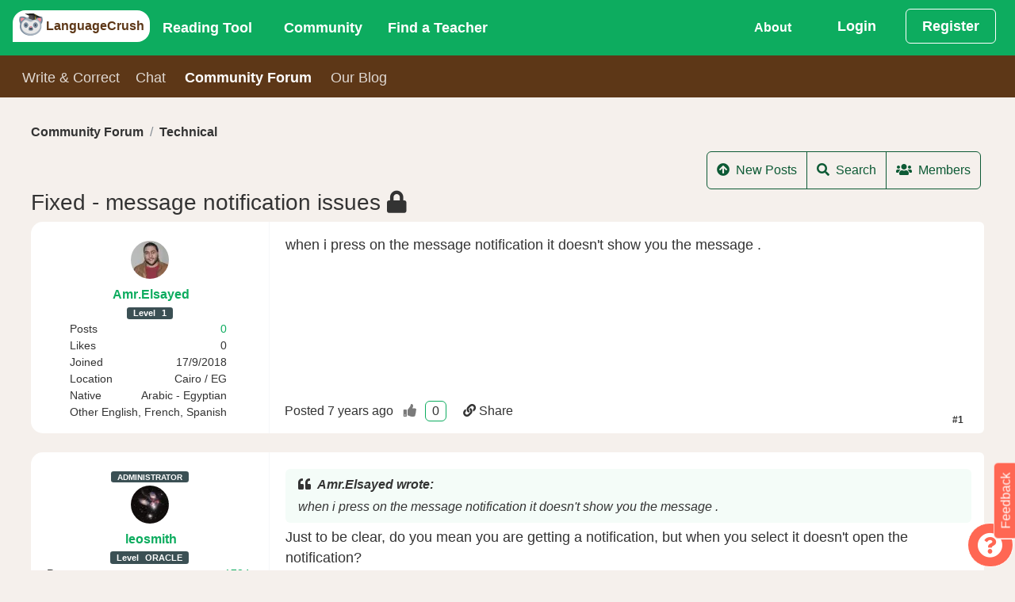

--- FILE ---
content_type: text/html;charset=utf-8
request_url: https://languagecrush.com/forum/t/2254/0/from
body_size: 21734
content:
<!DOCTYPE html>
<html lang="" dir="">
<head>
    <meta http-equiv="X-UA-Compatible" content="IE=edge,chrome=1" />
<meta charset="utf-8"/>
<meta content="application/xhtml+xml; charset=UTF-8" name="Content-Type" />
<meta name="viewport" content="width=device-width, initial-scale=1.0"/>

<title>LanguageCrush - Fixed - message notification issues </title>
<meta name="description" content="LanguageCrush - when i press on the message notification it doesn&#39;t show you the message .  "/>
<meta property="fb:app_id" content="7821951121213843"/>

<link rel="canonical" href="https://languagecrush.com/forum/t/2254/0/from" />
<link rel="icon" type="image/png" sizes="256x256" href="/resources/favicon/icon-256x256.png"/>
<link rel="icon" type="image/png" sizes="192x192" href="/resources/favicon/icon-192x192.png"/>
<link rel="apple-touch-icon" type="image/png" sizes="180x180" href="/resources/favicon/icon-180x180.png"/>
<link rel="apple-touch-icon" type="image/png" sizes="167x167" href="/resources/favicon/icon-167x167.png"/>
<link rel="apple-touch-icon" type="image/png" sizes="152x152" href="/resources/favicon/icon-152x152.png"/>
<link rel="icon" type="image/png" sizes="96x96" href="/resources/favicon/icon-96x96.png"/>
<link rel="icon" type="image/png" sizes="72x72" href="/resources/favicon/icon-72x72.png"/>
<link rel="manifest" href="/resources/favicon/manifest.json"/>
<meta name="theme-color" content="#b53471"/>
<meta name="google-signin-client_id" content="63036995572-u8o4faat1i9qal2p1n5p1gbmmba19o2f.apps.googleusercontent.com"/>

<meta name="twitter:card" content="summary"/>
<meta name="twitter:site" content="@OP_lingo"/>
<meta name="twitter:creator" content="@OP_lingo"/>
<meta property="og:type" content="article"/>
<meta property="og:url" content="https://languagecrush.com/forum/t/2254/0/from"/>
<meta property="og:title" content="Fixed - message notification issues"/>
<meta property="og:site_name" content="LanguageCrush.com"/>
<meta property="og:description" content="when i press on the message notification it doesn&#39;t show you the message .  "/>

<meta property="og:updated_time" content="2018-09-19T13:32:20Z"/>
<meta property="article:published_time" content="2018-09-19T13:32:20Z"/>

    <link rel="stylesheet" href="/resources/app.css?buildId=0.2850.0"/>
    


<script type="application/javascript">
    "use strict";
    window.i18n = {"chat_spa__room":"Room: ","base_peb__find_teacher":"Find a Teacher","chat_spa__hangup":"Hangup","forum_spa__no_upvotes":"No up-votes yet :(","chat_spa__is_typing":"{0} is typing","base_peb__day_ago":"{0} day ago","language__tam":"Tamil","language__tat":"Tatar","base_peb__mark_all_as_read":"Mark all as read","base_peb__our_teachers":"Our Teachers","chat_spa__liked_exchange":"You\u0027ve received a like for this exchange.","base_peb__okay":"Okay","base_peb__aug":"Aug","chat_spa__user_wants_conversation_text":"Clicking \u0027Accept\u0027 will take you to the room and so you can begin chatting","forum_spa__ends":"ends","base_peb__normal":"Normal","forum_spa__joined":"Joined","chat_spa__page_title":"LanguageCrush - CHAT","language__xho":"Xhosa","notifications__instant_lesson_request":"You have requested an instant lesson #{0} with \u003ca href\u003d\u0027{1}\u0027\u003e{2}\u003c/a\u003e","notifications__lesson_scheduled_student":"You have requested a lesson #{0} with \u003ca href\u003d\u0027{1}\u0027\u003e{2}\u003c/a\u003e.","base_peb__almost_done_previous":"Customise Display Name?","notifications__lesson_accepted_teacher":"\u003ca href\u003d\u0027{0}\u0027\u003e{1}\u003c/a\u003e has accepted the Lesson #{2}.","notifications__community__post_upvote":"\u003ca href\u003d\u0027{0}\u0027\u003e{1}\u003c/a\u003e liked your reply {2}.","navbar_peb__pricing":"Subscriptions","chat_spa__languages":"Languages","base_peb__afternoon":"Afternoon","forum_spa__add_poll_title":"Add a poll to the topic to get the communities feedback on your idea","language__kor":"Korean","language__hin":"Hindi","base_peb__nov":"Nov","language__dan":"Danish","share_messages__first_post_title":"First Post","base_peb__ical":"iCal feed","language__wel":"Welsh","forum_spa__updated_by":"Last comment by {0}","chat_spa__language_toggler":"Click to toggle if you want to exchange in this language.","onboarding_modal__step6_text":"If you’d like to learn with a teacher, our search tool makes it easy. Search by name, language, fee, availability and more. Many teachers offer a trial lesson, which is a great way to take a test drive. \nOr, if you’d like to become a teacher on LT, fill out our application!","base_peb__week_from_now":"{0} week from now","base_peb__javascript_required":"You need to enable JavaScript to run this app.","language__mri":"Maori","chat_spa__no_rooms_match":"No rooms found matching your query","base_peb__second_ago":"{0} second ago","base_peb__why_join":"Why LanguageCrush","chat_spa__no_about_you":"Nothing to see here","forum_spa__posted":"Posted","forum_spa__last_post":"Last Post","base_peb__seconds_from_now":"{0} seconds from now","base_peb__mon":"Mon","forum_spa__against_terms":"Violates Terms And Conditions","chat_spa__my_chats":"My Language Exchanges","chat_spa__other_user_left":"The other user has left this chat","forum_spa__remove_link":"Remove Link","forum_spa__attach_file":"Attach File","forum_spa__category_text":"Category","base_peb__mod":"MODERATOR","chat_spa__leave_room":"Exit Room","chat_spa__chat_message_sound":"Chat message sound","onboarding_modal__step3_header":"Write \u0026 Correct","forum_spa__search":"Search","forum_spa__run_until":"Run poll until","language__aze":"Azerbaijani","base_peb__next":"Next","base_peb__faq":"FAQ","language__geo":"Georgian","notifications__lesson_accepted_user":"\u003ca href\u003d\u0027{0}\u0027\u003e{1}\u003c/a\u003e has approved the new start time for Lesson #{2}.","language__ger":"German","language__yid":"Yiddish","share_messages__first_post_sharetext":"I\u0027ve just posted on LanguageCrush community forums.","language__tel":"Telugu","forum_spa__reset":"Reset","chat_spa__chat_disabled_snack":"Chat disabled!  Visit \u0027Chat\u0027 to switch it back on.","forum_spa__no_results":"No results found","base_peb__days_ago":"{0} days ago","base_peb__done":"Done","language__scn":"Sicilian","base_peb__field-invalid":"{0}","language__gla":"Gaelic","language__yor":"Yoruba","onboarding_modal__step3_text":"With Write \u0026 Correct you can practice your writing skills and get corrections from a native speaker! Auto-tracking makes corrections consistent and clear. Give back by correcting essays in your spoken language(s)!","language__glg":"Galician","base_peb__apr":"Apr","base_peb__send":"Send","language__gle":"Irish","share_messages__essay_title":"Share Your Essay","onboarding_modal__step7_header":"Invite Friends","navbar_peb__view_profile":"View Profile","chat_spa__sort_by_age":"Sort By Age","base_peb__seconds_ago":"{0} seconds ago","forum_spa__filters":"Filters","forum_spa__manage_poll":"Manage Poll","notifications__lesson_due_to_start":"Lesson #{0} with \u003ca href\u003d\u0027{1}\u0027\u003e{2}\u003c/a\u003e is starting soon. Click for details.","navbar_peb__login":"Login","language__glv":"Manx","base_peb__sent":"Sent","forum_spa__preview":"Preview","notifications__chat_message":"\u003ca href\u003d\u0027{0}\u0027\u003e{1}\u003c/a\u003e {2}","navbar_peb__reading":"Reading Tool","base_peb__missing-fields":"{0} is required","base_peb__sun":"Sun","forum_spa__no_posts":"No posts created in this topic yet","chat_spa__send_offline_message":"Send an  offline message","chat_spa__chat_off_turn_on":"Chat is turned off. ","notifications__lesson_cancelled_cancelled":"\u003ca href\u003d\u0027{0}\u0027\u003e{1}\u003c/a\u003e Cancelled lesson #{2}. Reason given: {3}","chat_spa__answer":"Answer","base_peb__hours_ago":"{0} hours ago","forum_spa__choose_category":"Choose a category:","language__fin":"Finnish","chat_spa__cancel":"Cancel","base_peb__today":"Today","language__hmn":"Hmong","notifications__book_another_lesson":"Keep up the momentum book another lesson with \u003ca href\u003d\u0027{0}\u0027\u003e{1}\u003c/a\u003e","chat_spa__turn_chat_on":"Turn chat on?","forum_spa__attachments":"Attachments","chat_spa__available_to_chat_in":"Available to chat in: {0}","language__bal":"Baluchi","language__vie":"Vietnamese","base_peb__available_for_lesson":"Available for a lesson","forum_spa__ban_header":"Ban/unban the user","chat_spa__speaks":"*Native/Advanced","forum_spa__content":"Content","forum_spa__created_by":"Created by ","language__ind":"Indonesian","base_peb__close":"Close","base_peb__help":"Help","language__san":"Sanskrit","base_peb__month_from_now":"{0} month from now","language__jpx":"Japanese","language__ltz":"Luxembourgish","chat_spa__learning":"Learning","forum_spa__date_filter_applied":"Date filter applied","chat_spa__native":"Native","base_peb__more":"More...","base_peb__no_thanks":"Deny","forum_spa__add_image":"Add Image","language__nya":"Chewa","forum_spa__language_forum":"Community Forum","notifications__essay_comment":"\u003ca href\u003d\u0027{0}\u0027\u003e{1}\u003c/a\u003e commented on {2}.","base_peb__connect_google_calendar":"Connect to Google Calendar","base_peb__domain_blocked":"Your email address belongs to a domain name that has been blocked.  Please sign up with another email address.","chat_spa__chat_languages_required":"What languages would you like to exchange?","notifications__lesson_time_passed":"Your lesson #{0} with \u003ca href\u003d\u0027{1}\u0027\u003e{2}\u003c/a\u003e has passed.  Please complete the lesson and provide your feedback.","chat_spa__chat_with":"Your chat with: ","base_peb__about_us":"About Us","navbar_peb__stats":"Stats","chat_spa__chat_disabled":"Chat Disabled","notifications__message_received":"\u003ca href\u003d\u0027{0}\u0027\u003e{1}\u003c/a\u003e message {2}","base_peb__years_from_now":"{0} years from now","notifications__chat_invite_offline":"\u003ca href\u003d\u0027{0}\u0027\u003e{1}\u003c/a\u003e has invited you to a private chat","onboarding_modal__step2_text":"Our Reading Tool supports 104 languages. You can read public passages, or upload your own. You can also upload audio and import videos from YouTube, and make vocabulary lists and playlists.","language__cat":"Catalan","base_peb__minute_ago":"{0} minute ago","language__hat":"Creole - Haitian","chat_spa__chat_request":"Chat request from {0}","forum_spa__options_to_vote":"Options to vote for:","notifications__teacher_rejected":"Your request to become a teacher has been rejected for the following reason(s): {0}.","base_peb__large":"Large","language__haw":"Hawaiian","notifications__lesson_scheduled_dispute":"\u003ca href\u003d\u0027{0}\u0027\u003e{1}\u003c/a\u003e has accepted the Lesson #{2}.","base_peb__ical_modal_header":"Your iCalendar Feed","language__hau":"Hausa","base_peb__early_morning":"Early Morning","forum_spa__inline":"Inline","forum_spa__posted_to_date":"Posted To Date","chat_spa__private_chat_request":"Private Chat Request","language__mlg":"Malagasy","chat_spa__language_filter_by":"All Languages","base_peb__cancel":"Cancel","chat_spa__public_rooms":"Language Rooms","language__khm":"Khmer","base_peb__evening":"Evening","navbar_peb__chat":"Chat","base_peb__months_ago":"{0} months ago","language__mlt":"Maltese","language__asl":"Sign Language - ASL","chat_spa__turn_chat_off":"Turn Chat Off","chat_spa__voice_call_text":"Clicking \u0027answer\u0027 will take you to the room and start the call.","language__bul":"Bulgarian","forum_spa__post_preview":"Post Preview","language__bur":"Burmese","language__swa":"Swahili","language__swe":"Swedish","base_peb__display_name_label":"Display Name (required)","forum_spa__posted_from_date":"Posted From Date","chat_spa__is_learning":"Is Learning","language__ice":"Icelandic","base_peb__community_policy":"Community Policy","language__rum":"Romanian","base_peb__notifications_caught_up":"You are all caught up, enjoy your day.","forum_spa__are_you_sure":"Are you sure?","base_peb__see_all_notifications":"View All","language__rus":"Russian","language__lit":"Lithuanian","forum_spa__report_content":"Report Content","chat_spa__members_online_tooltip":"Members Online lets you see other members and what languages they are offering. You can also set the languages that you want to receive language exchange in by making them active (green). If you don’t want to chat in one of your languages, make it inactive (white).","navbar_peb__inbox":"Inbox","chat_spa__members_online":"Members Online","base_peb__support":"Support","forum_spa__ban_user":"Ban the user","language__arp":"Sudanese","language__uzb":"Uzbek","forum_spa__filter_by_category":"Filter by Category","language__arm":"Armenian","forum_spa__banned_text":"This user has been banned","forum_spa__copied_to_clipboard":"Copied...","base_peb__dismiss":"Delete","base_peb__minute_from_now":"{0} minute from now","base_peb__year_from_now":"{0} year from now","language__arz":"Arabic - Egyptian","forum_spa__from_date":"From Date","chat_spa__chat_availability":"Chat Availability","chat_spa__voice_call_request":"Voice Call Request","language__ibo":"Igbo","base_peb__minutes_ago":"{0} minutes ago","navbar_peb__essays":"Write \u0026 Correct","forum_spa__ban_user_reason":"Please enter a reason","base_peb__tue":"Tue","forum_spa__attach_file_title":"Attach a file(s) to the new topic/post","navbar_peb__blog":"Our Blog","forum_spa__added_by":"was added by","chat_spa__sort_by_gender":"Sort By Gender","base_peb__jan":"Jan","language__pol":"Polish","chat_spa__other_user_offline":"The other user is currently offline ","language__por":"Portuguese","forum_spa__votes_header":"Post up-votes","forum_spa__enter_subject":"Please enter a topic subject","language__arb":"Arabic - Standard","forum_spa__search_posts":"Search Posts","forum_spa__create_poll_text":"Create a poll to get the communities feedback on one of your ideas.","navbar_peb__register":"Register","base_peb__months_from_now":"{0} months from now","notifications__lesson_cancelled_declined":"\u003ca href\u003d\u0027{0}\u0027\u003e{1}\u003c/a\u003e Declined lesson #{2}. Reason given: {3}","navbar_peb__lessons_2":"Lessons","notifications__teacher_rejected_after_review":"The changes you made have been rejected and your teacher profile has been taken offline for the reason stated below: {0}.","language__oth":"Other","language__axx":"Arabic - other","base_peb__confirm_okay":"Okay","onboarding_modal__step4_header":"Community Forum","base_peb__loading":"Loading","base_peb__oct":"Oct","onboarding_modal__step4_text":"Our community forum is a great place to get information and to connect with other members. There are categories for all aspects of language learning, a place to practice writing in your target language and even an off-topic category.","forum_spa__add_emoji":"Add an Emoji","base_peb__instant_lesson_button":"{0} minute {1} lesson for","share_messages__essay_message":"Share the essay you have written on any of the following social networks.","notifications__essay_liked_correction":"\u003ca href\u003d\u0027/profile/{0}\u0027\u003e{1}\u003c/a\u003e liked your correction of {2}.","base_peb__welcome_text":"We just need a bit more information to bring you the best language learning experience.","language__aym":"Aymara","forum_spa__no_topics":"No Topics Posted Yet","base_peb__create":"Create","base_peb__already_booked":"Already Booked","forum_spa__titles_only":"Titles Only","share_messages__lesson_complete_sharetext":"I have just completed a lesson in {0} on LanguageCrush.","share_messages__rank_change_message":"Congratulations! you\u0027re now level {0}, see your stats \u003ca href\u003d\u0027/profile/{1}/stats\u0027\u003ehere\u003c/a\u003e","base_peb__pick_a_user":"Pick a user","chat_spa__chat_disabled_message":"You have disabled chat, please enable it in the chat home if you wish to message this room.","base_peb__prior_lesson":"My other lessons","forum_spa__update":"Update","language__heb":"Hebrew","base_peb__mar":"Mar","language__zhx":"Chinese - other","language__pun":"Punjabi","base_peb__year_ago":"{0} year ago","language__pus":"Pashto","language__mon":"Mongolian","notifications__lesson_complete":"\u003ca href\u003d\u0027{0}\u0027\u003e{1}\u003c/a\u003e has marked the lesson #{2} complete.","chat_spa__load_older_messages":"Load More Messages","chat_spa__sort_by_country":"Sort By Country","base_peb__may":"May","base_peb__enable_notifications":"Allow","base_peb__morning":"Morning","language__ori":"Odia","notifications__teacher_approved":"Your request to become a teacher has been approved.","base_peb__admin":"ADMINISTRATOR","chat_spa__settings":"Settings","language__orm":"Oromo","share_messages__registered_sharetext":"I have joined LanguageCrush, the community driven language learning site.","chat_spa__chat_availability_tooltip":"Are you available for Chat? Toggle between these states: 1) I’m busy 2) I’m available (members can text chat with you, but need your acceptance to voice chat) and 3) Call me now! (members can text or voice chat with you instantly)","base_peb__confirm_header":"Confirmation Required","base_peb__enter_some_text":"Enter some text...","chat_spa__you":"you","base_peb__almost_done":"Almost done!","base_peb__missing-entity-alternative":"MUSTFIX","base_peb__weeks_ago":"{0} weeks ago","forum_spa__add_option":"Add another option","chat_spa__chat_settings":"Chat Settings","forum_spa__allow_revoting":"Allow re-voting","forum_spa__reply_topic":"Reply to topic","base_peb__select_a_country":"Choose country","language__que":"Quechua","chat_spa__gender":"Gender","forum_spa__this_poll":"This poll","base_peb__field-present":"{0} should not be present","base_peb__logout_confirmation":"Are you sure you want to logout?","language__cze":"Czech","chat_spa__accept":"Accept","base_peb__upload":"Upload","language__nor":"Norwegian","language__kin":"Kinyarwanda","notifications__instant_lesson_request_teacher":"\u003ca href\u003d\u0027{0}\u0027\u003e{1}\u003c/a\u003e has requested an instant lesson #{2}.","share_messages__rank_change_sharetext":"I\u0027m now level {0} on LanguageCrush.com","notifications__lesson_message":"\u003ca href\u003d\u0027{0}\u0027\u003e{1}\u003c/a\u003e has sent a message about lesson #{2}.","base_peb__all_times_in_your_timezone":"All times are in your local timezone","language__kir":"Kyrgyz","language__lao":"Lao","forum_spa__edited":"Edited","forum_spa__share":"Share","language__nep":"Nepali","language__sot":"Sesotho","language__lat":"Latin","forum_spa__poll_question":"Poll question:","language__lav":"Latvian","forum_spa__jump_to_post":"Jump to post","language__spa":"Spanish","chat_spa__location":"Location","chat_spa__why_not_introduce":"Why not introduce yourself?","share_messages__registered_title":"Welcome to LanguageCrush.","navbar_peb__community":"Community","base_peb__largest":"Largest","language__ful":"Fulah","notifications__passage_liked":"\u003ca href\u003d\u0027/profile/{0}\u0027\u003e{1}\u003c/a\u003e liked your passage {2}.","base_peb__in_the_past":"In the past","base_peb__not-logged-in":"Not Logged in","language__cor":"Corsican","language__est":"Estonian","onboarding_modal__step1_button_text":"Let\u0027s Go","chat_spa__chat_languages_required_text":"In order to chat you must set your native language and at least one learning language.","navbar_peb__my_subscription":"My Subscriptions","base_peb__our_tools":"Our Tools","base_peb__open_link":"Open Link","forum_spa__posts":"Posts","chat_spa__unlike_exchange":"Yay! you\u0027ve liked this exchange.","language__som":"Somali","navbar_peb__edit_profile":"Edit Profile","base_peb__mark_as_read":"Mark as Read","base_peb__welcome":"Welcome!","language__mal":"Malayalam","base_peb__choose_language":"","language__mar":"Marathi","base_peb__see_all_options":"Book Now","forum_spa__banned_2":"Reason given: {0}","forum_spa__banned_1":"You have been banned Please contact support if you believe this to be in error.","forum_spa__add_video":"Add a youtube video","notifications__community_reply":"New reply to topic: {0} from \u003ca href\u003d\u0027{1}\u0027\u003e{2}\u003c/a\u003e","chat_spa__language_rooms":"Language Rooms","language__cnr":"Montenegrin","language__urd":"Urdu","language__sna":"Shona","onboarding_modal__step1_text":"LanguageCrush is a global community of language enthusiasts. No matter your skill level or language, our community will help you grow.  Here’s a quick tour of our platform in just 5 clicks.","language__may":"Malay","language__snd":"Sindhi","notifications__lesson_inquiry":"\u003ca href\u003d\u0027{0}\u0027\u003e{1}\u003c/a\u003e has raised an inquiry about Lesson #{2}.","base_peb__years_ago":"{0} years ago","chat_spa__login_or_register":"\u003ca href\u003d\u0027/login?back\u003d/chat\u0027\u003eLogin\u003c/a\u003e or \u003ca href\u003d\u0027/register?back\u003d/chat\u0027\u003eRegister\u003c/a\u003e to participate in chat.","forum_spa__options_per_user_text":"This is the number of options each user may select when voting.","base_peb__back":"Back","forum_spa__delete_post_confirm":"Clicking okay will delete this post","language__slv":"Slovenian","language__guj":"Gujarati","share_messages__lesson_complete_message":"Share your lesson completion on LanguageCrush with your network.","forum_spa__ended":"ended","language__cmn":"Chinese - Mandarin","base_peb__fri":"Fri","base_peb__teacher":"TEACHER","base_peb__hour_ago":"{0} hour ago","language__mac":"Macedonian","language__maa":"Maasai","chat_spa__status":"Status","forum_spa__report_submitted":"The content has been reported to an administrator for review.","chat_spa__select_member":"Select a member to invite to a one-on-one private language exchange.","language__tok":"Toki Pona","language__smo":"Samoan","notifications__lesson_scheduled_teacher_reminder":"Reminder! \u003ca href\u003d\u0027{0}\u0027\u003e{1}\u003c/a\u003e has requested a lesson #{2}.","language__jav":"Javanese","onboarding_modal__step5_header":"Chat","chat_spa__seeking":"Call me now","chat_spa__not_enough_language_to_exchange":"Chat Disabled.  Please select at least one \u0027Speaks\u0027 language and at least one \u0027Is Learning\u0027 language.","chat_spa__like_exchange":"Has this exchange helped you?","navbar_peb__referrals":"Referrals","notifications__essay_correction":"\u003ca href\u003d\u0027{0}\u0027\u003e{1}\u003c/a\u003e corrected {2}.","notifications__lesson_disputed":"\u003ca href\u003d\u0027{0}\u0027\u003e{1}\u003c/a\u003e Lesson #{2} dispute update.","forum_spa__enter_url":"Please enter a url","forum_spa__leave_blank":"Leave blank for a never ending poll.","language__dut":"Dutch","chat_spa__chat_disabled_user_message":"You have disabled chat, please enable it in your settings within the chat home if you wish to communicate with this user.","base_peb__duplicate-display-name":"Another user has already chosen that display name","base_peb__smaller":"Smaller","base_peb__confirm_cancel":"Cancel","forum_spa__clear_poll":"Clear Poll","chat_spa__mute_helper":"Disallow this user from chatting with you","onboarding_modal__step2_header":"Reading Tool","base_peb__field-immutable":"{0} can not be changed","base_peb__sep":"Sep","language__tuk":"Turkmen","base_peb__become_teacher_btn":"Become a Teacher","chat_spa__language_exchange":"1 on 1 Chat","language__apa":"Apache","language__tur":"Turkish","base_peb__weeks_from_now":"{0} weeks from now","navbar_peb__forum":"Community Forum","base_peb__learning_languages":"Learning Languages","forum_spa__create_new_topic":"Create New Topic","language__kan":"Kannada","base_peb__connect_calendar_p1":"When a lesson is booked an event will be marked on the external calendar","forum_spa__location":"Location","base_peb__hours_from_now":"{0} hours from now","forum_spa__copy_to_clipboard":"Copy to clipboard","navbar_peb__teachers":"Teachers","forum_spa__likes":"Likes","forum_spa__additional_filters":"Additional Filters","language__kaz":"Kazakh","base_peb__missing-entity":"Couldn\u0027t find a {0}","base_peb__smallest":"Smallest","share_messages__registered_message":"Please share LanguageCrush with your network.","chat_spa__sort_by_name":"Sort By Name","base_peb__teacher_wallet":"Teacher Wallet","base_peb__submit":"Submit","forum_spa__provide_reason":"Please provide other reason","language__srp":"Serbian","base_peb__week_ago":"{0} week ago","forum_spa__add_link":"Add Link","base_peb__upload_text":"Drag and drop your file here or click to select them from your computer","base_peb__reset":"Reset","chat_spa__received_likes":"Liked by","base_peb__days_from_now":"{0} days from now","forum_spa__error_expire_in_future":"Poll must expire in the future","base_peb__contact_us":"Contact Us","forum_spa__add_poll":"Add Poll","forum_spa__learning":"Learning","language__amh":"Amharic","share_messages__rank_change_title":"Leveled up!","language__eus":"Basque","base_peb__jun":"Jun","forum_spa__inline_thumbnail":"Inline Thumbnail","base_peb__jul":"Jul","base_peb__thu":"Thu","language__bos":"Bosnian","base_peb__displayname_taken":"Display name is in use please choose another one","base_peb__save":"Save","base_peb__location":"Current Location","chat_spa__members":"Members","language__sql":"Albanian","forum_spa__forum_rank":"Forum Rank","base_peb__previous":"Previous","language__cre":"Creole - other","forum_spa__inappropiate":"Inappropiate content","language__sgn":"Sign Language - other","notifications__lesson_auto_completed":"\u003ca href\u003d\u0027{0}\u0027\u003e{1}\u003c/a\u003e lesson #{2} has been marked complete.","base_peb__connected_google_calendar":"Connected to Google Calendar","navbar_peb__dashboard":"Dashboard","language__ukr":"Ukrainian","language__che":"Chechen","chat_spa__user_wants_conversation":"{0} would like to start a private conversation.","base_peb__edit":"Edit","notifications__essay_liked_comment":"\u003ca href\u003d\u0027/profile/{0}\u0027\u003e{1}\u003c/a\u003e liked your comment on {2}.","base_peb__unavailable_for_lesson":"Unavailable for a lesson","base_peb__use_cookies":"We use cookies please follow the link for more information","chat_spa__unmute_helper":"Allow this user to chat with you","language__chr":"Cherokee","language__hrv":"Croatian","language__sha":"Shambaa","chat_spa__view_lobby":"View Chat Home","base_peb__display_name_tooltip":"Your display name is the name other members see with your profile. By default the system will use Firstname.Lastname. You may choose a different display name, but it must be unique in the system. Display names can contain only alphanumeric characters (A–Z, 0–9) and periods (\".\").","chat_spa__not_accepted":"The other user has not accepted your invitation yet","base_peb__enable_notifications_title":"LanguageCrush wants to send you notifications","chat_spa__available":"I\u0027m Available","chat_spa__online":"Available","base_peb__minutes_from_now":"{0} minutes from now","share_messages__first_post_message":"Share your first post on LanguageCrush","chat_spa__no_private_rooms":"You haven\u0027t started a private Language Exchange yet.  Choose a member from \u00271 on 1 chat\u0027 tab.","notifications__instant_lesson_accepted":"\u003ca href\u003d\u0027{0}\u0027\u003e{1}\u003c/a\u003e has accepted your instant lesson request, Lesson #{2}.","forum_spa__options_per_user":"Options per user:","language__ben":"Bengali","chat_spa__page_metadata":"LanguageCrush - CHAT","language__bel":"Belarusian","chat_spa__sort_by_language":"Sort By Language Spoken","language__ber":"Berber ","language__tib":"Tibetan","forum_spa__members":"Members","chat_spa__voice_calling":"{0} is calling.","base_peb__or":"OR","language__div":"Dhivehi","language__zul":"Zulu","language__ita":"Italian","navbar_peb__teaching":"Teaching","language__tgl":"Tagalog","language__tgk":"Tajik","chat_spa__write_a_message":"Write a message","forum_spa__enter_topic_name":"Enter a topic name(required)","base_peb__sat":"Sat","forum_spa__preview_title":"Preview the post how other users will see it","forum_spa__topics":"Topics","chat_spa__noone_online":"No other users online","chat_spa__mute":"Block Chat","onboarding_modal__step7_text":"Make our community even stronger by inviting your friends! When your referral has subscribed to the reading tool or taken $10 worth of lessons with a teacher, you\u0027ll \u003cspan class\u003d\u0027text-black font-weight-bold\u0027\u003ereceive a $5 credit\u003c/span\u003e in your Student Wallet.","base_peb__book_instant_lesson":"Book a lesson for ","base_peb__second_from_now":"{0} second from now","forum_spa__report":"Report","language__tha":"Thai","base_peb__ical_modal_p1":"Integrate your schedule with your preferred calendar.","language__yrl":"Nheengatu","chat_spa__chat_sound_enabled":"Chat Message Sound Enabled","forum_spa__other":"Other","chat_spa__busy":"I\u0027m Busy","forum_spa__poll_option_placeholder":"Enter a choice to vote for or leave blank","base_peb__password_too_short":"Password is too short it must be at least 10 characters","language__myn":"Mayan","language__ceb":"Cebuano","chat_spa__join_rooms":"Join one of the public rooms for group language exchange.","base_peb__dec":"Dec","forum_spa__reply":"Reply","chat_spa__chat_enabled":"Chat Enabled","language__kur":"Kurdish","language__uig":"Uyghur","notifications__admin_community_reply":"(Admin) New topic/reply on topic: {0} from \u003ca href\u003d\u0027{1}\u0027\u003e{2}\u003c/a\u003e","base_peb__student_wallet":"Student Wallet","forum_spa__user":"User: {0}","navbar_peb__find_teacher":"Find a Teacher","language__fre":"French","notifications__lesson_teacher_reschedule":"\u003ca href\u003d\u0027{0}\u0027\u003e{1}\u003c/a\u003e has requested that the lesson #{2} be rescheduled.","chat_spa__chat_off_warning":"Turning chat off will prevent anyone from calling and messaging you and will disable the majority of the functionality for yourself. To engage with other users through the chat tool you must have chat enabled.","forum_spa__topic_name_required":"Topic name is required","language__nap":"Neapolitan","language__per":"Persian","chat_spa__my_language_rooms":"My Language Rooms","language__nav":"Navajo","onboarding_modal__step6_header":"Find a Teacher","share_messages__essay_sharetext":"I have written an essay about {0} on LanguageCrush","chat_spa__chat_sound_disabled":"Chat Message Sound Disabled","base_peb__copied_to_clipboard":"Copied to clipboard","navbar_peb__lessons":"My Lessons","chat_spa__no_public_rooms":"You haven\u0027t joined a Language Room yet. Choose a room from the \u0027Language Rooms\u0027 tab.","language__epo":"Esperanto","chat_spa__call":"Call","forum_spa__to_date":"To Date","notifications__lesson_scheduled_teacher":"\u003ca href\u003d\u0027{0}\u0027\u003e{1}\u003c/a\u003e has requested a lesson #{2}.","base_peb__confirm":"Confirm","base_peb__duplicate-entity":"Record already exists","forum_spa__flag":"Flag","language__fry":"Frisian","base_peb__service-error":"Service error","base_peb__philanthropist":"PHILANTHROPIST","base_peb__required":"Required","forum_spa__remove_ban":"Remove Ban","language__slo":"Slovak","forum_spa__create_topic":"Create Topic","chat_spa__no_messages":"No messages with {0} yet :(","language__hun":"Hungarian","forum_spa__report_text":"Are you sure you want to report this post?","chat_spa__your_chats_header":"Chat Home","forum_spa__views":"Views","navbar_peb__logout":"Log Out","language__gsw":"Swiss German","navbar_peb__account_settings":"Account Settings","chat_spa__send_chat_request":"Send Chat Request","forum_spa__close_preview":"Close Preview","base_peb__day_from_now":"{0} day from now","base_peb__wed":"Wed","forum_spa__native":"Native","forum_spa__message_too_short":"Message is too short, please enter some more text","base_peb__premium":"SUBSCRIBER","base_peb__share":"Share","base_peb__you_have_notifications":"You have {0}, notifications","language__nah":"Nahuatl","language__gre":"Greek - Modern","language__sio":"Sioux","language__grc":"Greek - Ancient","language__sin":"Sinhala","language__eng":"English","navbar_peb__change_password":"Change Password","base_peb__ical_modal_link_header":"Your Calendar Feed:","base_peb__month_ago":"{0} month ago","language__afb":"Arabic - Gulf","base_peb__tandc":"Terms and Conditions","language__grn":"Guarani","base_peb__hour_from_now":"{0} hour from now","forum_spa__new_posts":"New Posts","forum_spa__other_languages":"Other languages","forum_spa__write_post_placeholder":"Write your post here","language__afr":"Afrikaans","forum_spa__view_preview":"View Preview","chat_spa__unmute":"Unblock Chat","forum_spa__enter_poll_placeholder":"Enter your poll question","notifications__essay_liked_essay":"\u003ca href\u003d\u0027/profile/{0}\u0027\u003e{1}\u003c/a\u003e liked your essay {2}.","forum_spa__spam":"Spam","forum_spa__will_run_forever":"will run forever.","forum_spa__user_text":"User","base_peb__feb":"Feb","forum_spa__categories":"Categories","onboarding_modal__step1_header":"Welcome","base_peb__become_teacher":"Become a Teacher","base_peb__delete":"Delete","forum_spa__add_attachment_header":"Add/remove attachments to this post","notifications__referral_approved":"Your referral of the user: {0} has been approved.","forum_spa__admin_comment":"Administrator Comment: ","forum_spa__quote":"Quote","language__yue":"Chinese - Cantonese","base_peb__connect_calendar":"Connect to an external calendar","base_peb__learn_more":"Learn More","base_peb__native_language":"Native Language","forum_spa__category":"Category: {0}","share_messages__lesson_complete_title":"Share lesson.","base_peb__display_language":"Display Language:","onboarding_modal__step5_text":"Use the filters at the top of the Chat Home page to find the language exchange experience you are looking for. Join a public language room or invite members to a 1-1 chat for focused language practice in either text or voice."};
            console.log("gtags disabled ");
        window.delegatingDataLayer = {
            push: function(e) {
                console.log("(Mocked out) Data layer push: " + JSON.stringify(e));
            }
        }
            "serviceWorker"in navigator&&window.addEventListener("load",function(){navigator.serviceWorker.register("/service-worker.js",{scope:"/"}).then(function(e){console.log("ServiceWorker registration successful with scope: ",e.scope)},function(e){console.log("ServiceWorker registration failed: ",e)}),navigator.serviceWorker.register("/firebase-messaging-sw.js",{scope:"/firebase-cloud-messaging-push-scope"}).then(function(e){},function(e){console.log("ServiceWorker registration failed: ",e)})});
                                                                                                                                                                                                                                                                                                                                                

    
    window.kbt_features = {};
    window.kbt_dtf = "dddd, MMMM DD YYYY hh:mm A";
    window.expId = "";
    window.expVar = "0";
</script>

<script src="/resources/dist/react~253ae210.985fa763aba6e03a6843.js" defer></script>
<script src="/resources/dist/react~d939e436.c2360789fba27502d52f.js" defer></script>
<script src="/resources/dist/react~93acefaf.065e0b50c717fe6ef090.js" defer></script>
<script src="/resources/dist/react~31c671ca.fc90cf2b4d1a39c89d26.js" defer></script>
<script src="/resources/dist/react~b5906859.2dd7801dc5657ec2305f.js" defer></script>
<script src="/resources/dist/react~c16154f3.077a2ca1516768206a0a.js" defer></script>
<script src="/resources/dist/react~1f20a385.dc784f7c09a1905dc63f.js" defer></script>
<script src="/resources/dist/react~9c5b28f6.160620fd63fbe848a84d.js" defer></script>
<script src="/resources/dist/react~678f84af.28bb4273076031343633.js" defer></script>
<script src="/resources/dist/react~fd731fb0.fd24d09429259cab2cbc.js" defer></script>
<script src="/resources/dist/react~f734b0c6.e67e9950138846daedc8.js" defer></script>
<script src="/resources/dist/react~cbda405f.1acd0caba4ca41ce064d.js" defer></script>
<script src="/resources/dist/react~10e2e882.4dcdee1ecad1fc9d699a.js" defer></script>
<script src="/resources/dist/react~98431bb7.1f4708cd441f8d00674a.js" defer></script>
<script src="/resources/dist/react~72f36de4.a104e4821156670ed3fc.js" defer></script>
<script src="/resources/dist/react~54427c7e.18d5008c7a73cd0b460f.js" defer></script>
<script src="/resources/dist/react~d061f0a8.9d44f72b1a52fb716470.js" defer></script>
<script src="/resources/dist/react~d4aa0f56.fe5dd4c83e81f3561ea5.js" defer></script>
<script src="/resources/dist/react~d129de51.c4be6b7c40964574bdd9.js" defer></script>
<script src="/resources/dist/react~ec8c427e.b5921b2cb98fda1db6c7.js" defer></script>

<script src="/resources/dist/forum~2c2561fe.4574725013e59babe05b.js" defer></script>
<script src="/resources/dist/forum~fb180b41.b77a894b09bd42a74d2c.js" defer></script>
<script src="/resources/dist/forum~5b45f972.44875f6f7c95850a873d.js" defer></script>
<script src="/resources/dist/forum~0168eb49.07a48043573f6730938a.js" defer></script>
<script src="/resources/dist/forum~91f4305a.5d001ddff2b35e133cc8.js" defer></script>
<script src="/resources/dist/forum~b7391635.8d9b49ff614c2aa62a8d.js" defer></script>
</head>


<body class="webp">
<noscript>
    <iframe src="https://www.googletagmanager.com/ns.html?id=GTM-M7SJZ2J"
            height="0" width="0" style="display:none;visibility:hidden"></iframe>
</noscript>

<div id="navbar">
            <nav class="navbar fixed-top bg-primary navbar-expand-md pl-sm-3 py-2 pr-3 d-flex  align-items-center justify-content-between navbar-logged-out  "
     style="height: 70px">
    <div class='d-flex align-items-center'>
        <button id="navbar_toggler" class="navbar-toggler navbar-toggler-right d-inline-flex d-md-none text-white"
                type="button"
                data-toggle="collapse"
                data-target="#mainNavbar" aria-controls="mainNavbar" aria-expanded="false"
                aria-label="Toggle navigation" style='height: 40px; padding-top: unset; width: 47px'>
            <span class="fas fa-bars py-2 text-white" style='font-size: 1.5rem'></span>
        </button>
        <a class="navbar-brand pb-2 d-md-flex pl-2 LanguageCrush-brand bg-white mb-1 mr-0" href="/">
            <img src="/resources/img/landing/olingo.svg" class="img-fluid" width="30px">
            <span class="d-none d-lg-block text-secondary font-weight-bold pl-1 pr-1 mt-1"> LanguageCrush</span>
        </a>
    </div>

    <div class="collapse navbar-collapse navbar-collapse-mobile" id="mainNavbar">
        <ul class="navbar-nav nav-tool text-center align-items-start align-items-md-center ml-3 mx-auto mx-md-0">

            <li id='navbar_reading_link' class="nav-item mx-lg-2 text-center ">
                <a class="nav-link  font-weight-bold px-2 text-nowrap" href="/reading">Reading Tool</a>
            </li>
            <li id='navbar_community_link' class="nav-item mx-md-0 ml-xl-3 text-center active">
                <a class="nav-link  font-weight-bold p-2 text-nowrap"
                   href="/essays">Community                </a>
            </li>

            <li id='navbar_find_teacher_link' class="nav-item mx-lg-2 ml-xl-3 text-center ">
                <a class="nav-link  font-weight-bold px-2 text-nowrap"
                   href="/teachers">Find a Teacher</a>
            </li>

        </ul>


        <!---desktop -->
        <div class='d-none d-md-flex ml-auto'>
            <div class="nav-item dropdown  align-self-center mr-2">
                <a class="btn btn-link text-white  font-weight-bold" href="#" data-toggle="dropdown"
                   aria-haspopup="true">
                    About
                </a>

                <div class="dropdown-menu dropdown-menu-right">
                    <a class="dropdown-item text-nowrap" href="/mission">
                        Our Mission
                    </a>
                    <a class="dropdown-item text-nowrap" href="/pricing">
                        Pricing
                    </a>
                </div>
            </div>
        </div>

        <ul class="navbar-nav d-none mb-1 d-xl-flex mr-2">
            <li class="nav-item">
                <a id='navbar_login_1'
                   class="nav-link btn text-white mx-3 font-weight-bold text-nowrap mr-1 navbar-login "
                   href="/login?back=/forum/t/2254/0/from">
                    Login                </a>
            </li>
            <li class="nav-item">
                <a id='navbar_register_1'
                   class="nav-link btn btn-outline-white  font-weight-bold text-white text-nowrap  navbar-register"
                   href="/register?back=/forum/t/2254/0/from">
                Register                </a>
            </li>
        </ul>

        <!--- mobile -->

        <ul class='navbar-nav d-block d-md-none ml-auto'>
            <li class="nav-item  text-center ">
                <a class="nav-link  font-weight-bold px-2 text-nowrap" href="/mission">
                    Our Mission
                </a>
            </li>
            <li class="nav-item py-1 mx-md-0 ml-xl-3 text-center active">
                <a class="nav-link  font-weight-bold  text-nowrap"
                   href="/pricing">
                    Pricing
                </a>
            </li>
        </ul>
    </div>

    <ul class="d-flex d-xl-none align-items-center mb-0 pl-0">
        <a id='navbar_login_2'
           class="nav-link btn text-white px-0 font-weight-bold text-nowrap mr-2 navbar-login "
           href="/login?back=/forum/t/2254/0/from">
            Login        </a>
        <a id='navbar_register_2'
           class=" btn-link text-white pl-2 font-weight-bold text-nowrap navbar-register "
           href="/register?back=/forum/t/2254/0/from">
        Register        </a>
    </ul>


</nav>



<nav class='navbar community-navbar pl-0 pl-xl-3 bg-secondary'>
    <ul class='navbar-nav d-flex flex-row  justify-content-start container-fluid container-max-width'>
        <li id='navbar_essay_link' class="nav-item px-0 mr-0 ml-1 ">
            <a class="nav-link text-nowrap" href="/essays">Write &amp; Correct</a>
        </li>
        <li id='navbar_chat_link' class="nav-item px-0 mx-0  mx-sm-1 ">
            <a class="nav-link" href="/chat">Chat</a>
        </li>
        <li id='navbar_forum_link text-dark' class="nav-item px-0 mx-0 mx-sm-1 active">
            <a class="nav-link text-nowrap" href="/forum">
                <span class='d-none d-sm-inline'>Community Forum</span>
                <span class='d-sm-none'>Forum</span>
            </a>
        </li>
        <li class="nav-item   px-0 ml-1">
            <a class="nav-link text-nowrap" href="/blog">
                <span class='d-none d-sm-inline'>Our Blog</span>
                <span class='d-sm-none'>Blog</span>
            </a>
        </li>
    </ul>
</nav>

        </div>

<div id="fcmNotifications" class="banner-bottom d-none justify-content-between align-items-center px-3 bg-dark text-white py-1">
    <div class="d-flex justify-content-start w-100 align-items-center">
          <div class="pr-5"><i class="fa fa-bell text-white mr-2"></i>LanguageCrush wants to send you notifications</div>
        <button id="fcmNotificationsNoThanksButton" class="btn btn-link text-white">Deny</button>
        <button id="fcmNotificationsButton"
                class="btn btn-primary border-0">Allow</button>
    </div>
</div>
<div id="banner" class="banner">
</div>
<div id="content" class='content-community'>
    <noscript>
    You need to enable JavaScript to run this app.    </noscript>
    <div id="root">
<div><div class="position-fixed" style="right:20px;bottom:20px;width:40px;height:40px;z-index:1099"><button class="btn btn-danger rounded-circle"><i class="fa fa-question-circle fa-2x d-none d-md-block"></i><i class="fa fa-question-circle d-block d-md-none"></i></button></div><section class="mb-5"><div class="container-fluid container-max-width"><div class="row no-gutters"><div class="col  px-sm-4"><div><div class="jumbotron pt-1 pb-0 pl-0 pr-1 mb-0 border-bottom"><div class="d-sm-flex text-right justify-content-between align-items-start"><div class="align-self-center pt-md-3"><nav aria-label="breadcrumb" class="d-flex"><ol class="breadcrumb m-0 pl-0 align-items-center"><li class="breadcrumb-item active"><a href="/forum/" class="text-black h6 font-weight-bold">Community Forum</a></li><li class="breadcrumb-item flex-nowrap"><a class="text-black" href="/forum/c/7"><h1 class="h6 d-inline font-weight-bold">Technical</h1></a></li></ol></nav></div></div><div class="d-flex justify-content-sm-end"><div class="btn-group align-self-center"><button type="button" class="btn btn-outline-primary-dark"><i class="mr-2 fa fa-arrow-circle-up"></i><span class="d-none d-sm-inline">New Posts</span></button><button type="button" class="btn btn-outline-primary-dark"><i class="mr-2 fa fa-search"></i><span class="d-none d-sm-inline">Search</span></button><button class="btn btn-outline-primary-dark"><i class="mr-2 fa fa-users"></i><span class="d-none d-sm-inline">Members</span></button></div></div><div class="d-flex  justify-content-between align-items-center "><h1 class="text-black pt-3 pt-sm-0 h3 mb-0">Fixed - message notification issues<span class="fa fa-lock ml-2"></span></h1></div></div><div class="mb-5"><div class="col-12 px-0"><div class="px-0"><div class="d-flex justify-content-end mb-2"><div class="align-self-center"></div></div><div><article id="POST_5948" class="mb-4 community-post"><div class="d-md-flex"><div class="col-12 col-md-4 col-lg-3 px-0 text-center text-md-left" style="border-right:1px solid #F6F8F9"><div class="font-size-sm mx-auto py-2 px-1 mt-2 mt-md-0"><div class="d-flex flex-column align-items-center px-3 pb-2"><div class="d-flex justify-content-center text-center pt-3 "><a target="_self" class="text-primary font-weight-bold position-relative" href="/profile/314"><div class="d-flex flex-column align-items-center"><div><img src="/api/v1/blob/lt_profile_service/344938dc-9157-472c-9251-4f204eb7e7c6/48x48/image.png" class="border-0 p-0 align-self-center avatar "/></div></div><div class="ml-1  text-center"><div class="text-wrap mt-2">Amr<wbr/>.Elsayed</div></div></a></div><div class="pl-3 pl-md-0 " style="font-size:.9rem"><div class="d-flex justify-content-center"><a href="/profile/314/stats"><div class="badge badge-dark text-white  px-2"><div class="d-flex"><div>Level</div><div class="ml-2">1</div></div></div></a></div><div class="text-justify"><span class="mr-1 d-flex justify-content-between"><span class="pr-2 text-muted">Posts</span><a href="/forum/s/members-posts/314">0</a></span><span class="mr-1 d-flex justify-content-between"><span class="pr-2 text-muted">Likes</span><span class="text-black">0</span></span><span class="mr-1 d-flex justify-content-between text-nowrap"><span class="pr-2 text-muted">Joined</span><span class="text-black">17/9/2018</span></span><span class="mr-1 d-flex justify-content-between text-nowrap"><span class="pr-2 text-muted">Location</span><span class="text-black">Cairo  / EG</span></span></div><div class="d-none d-sm-block"><div class="text-sm-left d-inline-flex d-sm-block"><div class="pr-1"><span title="Native" class="d-flex justify-content-sm-between justify-content-start"><div class="mr-1 text-muted">Native</div><span class="text-sm-right text-black"> Arabic - Egyptian</span></span></div><div class="pr-1"><span title="Other languages" class="d-flex justify-content-sm-between justify-content-start"><span class="mr-1 text-muted">Other</span><span class="text-sm-right text-black"> English,  French,  Spanish</span></span></div></div></div></div></div></div></div><div class="col-12 col-md-8 col-lg-9 px-0"><div class="py-3 px-2 px-sm-3 ml-md-1 h-100 card"><div class="d-flex justify-content-between "><div class="font-weight-normal w-100"><div class="community-post-content pb-3 text-black"><p style='white-space: pre-wrap;'>when i press on the message notification it doesn't show you the message .&nbsp;&nbsp;</p>
</div></div><div class="d-none d-sm-block align-self-top"></div></div><div class="pb-2"></div><div class="d-flex mb-5 pb-5"><div class="font-weight-normal"><small class="text-muted font-weight-light m-0"></small></div></div><div class="pt-3 mb-1" style="position:absolute;bottom:0px;right:15px;left:15px"><div><div class="d-lg-flex justify-content-sm-start align-items-center"><div class="d-flex justify-content-between justify-md-content-start align-items-center bg-white"><div><span class="text-nowrap">Posted<!-- --> <time dateTime="2018-09-19T13:32:20.000Z" title="2018-09-19T13:32:20Z">7 years ago</time></span></div><div class="d-flex flex-nowrap input-group mr-2 bg-white"><div class="input-group-prepend"><button type="button" class="btn btn-link text-muted" disabled=""><i class="fa fa-thumbs-up"></i></button></div><div class="input-group-append pl-0 pr-2"><span class="clickable input-group-text rounded-left rounded-right px-2 border-1 border-success bg-white text-muted my-2 py-0">0</span></div><button type="button" class="btn btn-link text-muted"><span class="fa fa-link mr-1"></span>Share</button></div></div><div class="btn-group btn-group mt-2 mt-sm-0 bg-white"></div></div><div class="float-right badge badge-pill bg-white" style="position:absolute;right:4px;bottom:4px">#<!-- -->1</div></div></div></div></div></div></article><article id="POST_5961" class="mb-4 community-post"><div class="d-md-flex"><div class="col-12 col-md-4 col-lg-3 px-0 text-center text-md-left" style="border-right:1px solid #F6F8F9"><div class="font-size-sm mx-auto py-2 px-1 mt-2 mt-md-0"><div class="d-flex flex-column align-items-center px-3 pb-2"><div class="d-flex justify-content-center text-center pt-3 "><a target="_self" class="text-primary font-weight-bold position-relative" href="/profile/4"><div class="d-flex flex-column align-items-center"><div class="badge bg-dark text-center px-2 text-white d-block mb-1" style="font-size:0.6rem">ADMINISTRATOR</div><div><img src="/api/v1/blob/lt_profile_service/c74127d4-1729-4125-a74e-b6bda401e4cd/48x48/image.png" class="border-0 p-0 align-self-center avatar "/></div></div><div class="ml-1  text-center"><div class="text-wrap mt-2">leosmith</div></div></a></div><div class="pl-3 pl-md-0 " style="font-size:.9rem"><div class="d-flex justify-content-center"><a href="/profile/4/stats"><div class="badge badge-dark text-white  px-2"><div class="d-flex"><div>Level</div><div class="ml-2">ORACLE</div></div></div></a></div><div class="text-justify"><span class="mr-1 d-flex justify-content-between"><span class="pr-2 text-muted">Posts</span><a href="/forum/s/members-posts/4">1784</a></span><span class="mr-1 d-flex justify-content-between"><span class="pr-2 text-muted">Likes</span><span class="text-black">1166</span></span><span class="mr-1 d-flex justify-content-between text-nowrap"><span class="pr-2 text-muted">Joined</span><span class="text-black">18/3/2018</span></span><span class="mr-1 d-flex justify-content-between text-nowrap"><span class="pr-2 text-muted">Location</span><span class="text-black">Bellingham / US</span></span></div><div class="d-none d-sm-block"><div class="text-sm-left d-inline-flex d-sm-block"><div class="pr-1"><span title="Native" class="d-flex justify-content-sm-between justify-content-start"><div class="mr-1 text-muted">Native</div><span class="text-sm-right text-black"> English</span></span></div><div class="pr-1"><span title="Learning" class="d-flex justify-content-sm-between justify-content-start"><span class="mr-1 text-muted">Learning</span><span class="text-sm-right text-black"> Lao</span></span></div><div class="pr-1"><span title="Other languages" class="d-flex justify-content-sm-between justify-content-start"><span class="mr-1 text-muted">Other</span><span class="text-sm-right text-black"> Chinese - Mandarin,  French,  German,  Italian,  Japanese,  Korean,  Portuguese,  Russian,  Spanish,  Swahili,  Tagalog,  Thai</span></span></div></div></div></div></div></div></div><div class="col-12 col-md-8 col-lg-9 px-0"><div class="py-3 px-2 px-sm-3 ml-md-1 h-100 card"><div class="d-flex justify-content-between "><div class="font-weight-normal w-100"><div class="community-post-content pb-3 text-black"><p style='white-space: pre-wrap;'><blockquote class="blockquote">
<div class="mb-1"><i class="fa fa-quote-left mr-2"></i><cite>Amr.Elsayed wrote:</cite></div>
when i press on the message notification it doesn't show you the message .  <br>
</blockquote></p>
<p style='white-space: pre-wrap;'>Just to be clear, do you mean you are getting a notification, but when you select it doesn't open the notification?</p>
</div></div><div class="d-none d-sm-block align-self-top"></div></div><div class="pb-2"></div><div class="d-flex mb-5 pb-5"><div class="font-weight-normal"><small class="text-muted font-weight-light m-0"><p>Creating Lao and Thai free resources.</p></small></div></div><div class="pt-3 mb-1" style="position:absolute;bottom:0px;right:15px;left:15px"><div><div class="d-lg-flex justify-content-sm-start align-items-center"><div class="d-flex justify-content-between justify-md-content-start align-items-center bg-white"><div><span class="text-nowrap">Posted<!-- --> <time dateTime="2018-09-19T19:57:47.000Z" title="2018-09-19T19:57:47Z">7 years ago</time></span></div><div class="d-flex flex-nowrap input-group mr-2 bg-white"><div class="input-group-prepend"><button type="button" class="btn btn-link text-muted" disabled=""><i class="fa fa-thumbs-up"></i></button></div><div class="input-group-append pl-0 pr-2"><span class="clickable input-group-text rounded-left rounded-right px-2 border-1 border-success bg-white text-muted my-2 py-0">0</span></div><button type="button" class="btn btn-link text-muted"><span class="fa fa-link mr-1"></span>Share</button></div></div><div class="btn-group btn-group mt-2 mt-sm-0 bg-white"></div></div><div class="float-right badge badge-pill bg-white" style="position:absolute;right:4px;bottom:4px">#<!-- -->2</div></div></div></div></div></div></article><article id="POST_5989" class="mb-4 community-post"><div class="d-md-flex"><div class="col-12 col-md-4 col-lg-3 px-0 text-center text-md-left" style="border-right:1px solid #F6F8F9"><div class="font-size-sm mx-auto py-2 px-1 mt-2 mt-md-0"><div class="d-flex flex-column align-items-center px-3 pb-2"><div class="d-flex justify-content-center text-center pt-3 "><a target="_self" class="text-primary font-weight-bold position-relative" href="/profile/314"><div class="d-flex flex-column align-items-center"><div><img src="/api/v1/blob/lt_profile_service/344938dc-9157-472c-9251-4f204eb7e7c6/48x48/image.png" class="border-0 p-0 align-self-center avatar "/></div></div><div class="ml-1  text-center"><div class="text-wrap mt-2">Amr<wbr/>.Elsayed</div></div></a></div><div class="pl-3 pl-md-0 " style="font-size:.9rem"><div class="d-flex justify-content-center"><a href="/profile/314/stats"><div class="badge badge-dark text-white  px-2"><div class="d-flex"><div>Level</div><div class="ml-2">1</div></div></div></a></div><div class="text-justify"><span class="mr-1 d-flex justify-content-between"><span class="pr-2 text-muted">Posts</span><a href="/forum/s/members-posts/314">0</a></span><span class="mr-1 d-flex justify-content-between"><span class="pr-2 text-muted">Likes</span><span class="text-black">0</span></span><span class="mr-1 d-flex justify-content-between text-nowrap"><span class="pr-2 text-muted">Joined</span><span class="text-black">17/9/2018</span></span><span class="mr-1 d-flex justify-content-between text-nowrap"><span class="pr-2 text-muted">Location</span><span class="text-black">Cairo  / EG</span></span></div><div class="d-none d-sm-block"><div class="text-sm-left d-inline-flex d-sm-block"><div class="pr-1"><span title="Native" class="d-flex justify-content-sm-between justify-content-start"><div class="mr-1 text-muted">Native</div><span class="text-sm-right text-black"> Arabic - Egyptian</span></span></div><div class="pr-1"><span title="Other languages" class="d-flex justify-content-sm-between justify-content-start"><span class="mr-1 text-muted">Other</span><span class="text-sm-right text-black"> English,  French,  Spanish</span></span></div></div></div></div></div></div></div><div class="col-12 col-md-8 col-lg-9 px-0"><div class="py-3 px-2 px-sm-3 ml-md-1 h-100 card"><div class="d-flex justify-content-between "><div class="font-weight-normal w-100"><div class="community-post-content pb-3 text-black"><p style='white-space: pre-wrap;'>the message icon when you have unread messages&nbsp;</p>
<br>
<br>
</div></div><div class="d-none d-sm-block align-self-top"></div></div><div class="pb-2"></div><div class="d-flex mb-5 pb-5"><div class="font-weight-normal"><small class="text-muted font-weight-light m-0"></small></div></div><div class="pt-3 mb-1" style="position:absolute;bottom:0px;right:15px;left:15px"><div><div class="d-lg-flex justify-content-sm-start align-items-center"><div class="d-flex justify-content-between justify-md-content-start align-items-center bg-white"><div><span class="text-nowrap">Posted<!-- --> <time dateTime="2018-09-20T12:02:09.000Z" title="2018-09-20T12:02:09Z">7 years ago</time></span></div><div class="d-flex flex-nowrap input-group mr-2 bg-white"><div class="input-group-prepend"><button type="button" class="btn btn-link text-muted" disabled=""><i class="fa fa-thumbs-up"></i></button></div><div class="input-group-append pl-0 pr-2"><span class="clickable input-group-text rounded-left rounded-right px-2 border-1 border-success bg-white text-muted my-2 py-0">0</span></div><button type="button" class="btn btn-link text-muted"><span class="fa fa-link mr-1"></span>Share</button></div></div><div class="btn-group btn-group mt-2 mt-sm-0 bg-white"></div></div><div class="float-right badge badge-pill bg-white" style="position:absolute;right:4px;bottom:4px">#<!-- -->3</div></div></div></div></div></div></article><article id="POST_6003" class="mb-4 community-post"><div class="d-md-flex"><div class="col-12 col-md-4 col-lg-3 px-0 text-center text-md-left" style="border-right:1px solid #F6F8F9"><div class="font-size-sm mx-auto py-2 px-1 mt-2 mt-md-0"><div class="d-flex flex-column align-items-center px-3 pb-2"><div class="d-flex justify-content-center text-center pt-3 "><a target="_self" class="text-primary font-weight-bold position-relative" href="/profile/4"><div class="d-flex flex-column align-items-center"><div class="badge bg-dark text-center px-2 text-white d-block mb-1" style="font-size:0.6rem">ADMINISTRATOR</div><div><img src="/api/v1/blob/lt_profile_service/c74127d4-1729-4125-a74e-b6bda401e4cd/48x48/image.png" class="border-0 p-0 align-self-center avatar "/></div></div><div class="ml-1  text-center"><div class="text-wrap mt-2">leosmith</div></div></a></div><div class="pl-3 pl-md-0 " style="font-size:.9rem"><div class="d-flex justify-content-center"><a href="/profile/4/stats"><div class="badge badge-dark text-white  px-2"><div class="d-flex"><div>Level</div><div class="ml-2">ORACLE</div></div></div></a></div><div class="text-justify"><span class="mr-1 d-flex justify-content-between"><span class="pr-2 text-muted">Posts</span><a href="/forum/s/members-posts/4">1784</a></span><span class="mr-1 d-flex justify-content-between"><span class="pr-2 text-muted">Likes</span><span class="text-black">1166</span></span><span class="mr-1 d-flex justify-content-between text-nowrap"><span class="pr-2 text-muted">Joined</span><span class="text-black">18/3/2018</span></span><span class="mr-1 d-flex justify-content-between text-nowrap"><span class="pr-2 text-muted">Location</span><span class="text-black">Bellingham / US</span></span></div><div class="d-none d-sm-block"><div class="text-sm-left d-inline-flex d-sm-block"><div class="pr-1"><span title="Native" class="d-flex justify-content-sm-between justify-content-start"><div class="mr-1 text-muted">Native</div><span class="text-sm-right text-black"> English</span></span></div><div class="pr-1"><span title="Learning" class="d-flex justify-content-sm-between justify-content-start"><span class="mr-1 text-muted">Learning</span><span class="text-sm-right text-black"> Lao</span></span></div><div class="pr-1"><span title="Other languages" class="d-flex justify-content-sm-between justify-content-start"><span class="mr-1 text-muted">Other</span><span class="text-sm-right text-black"> Chinese - Mandarin,  French,  German,  Italian,  Japanese,  Korean,  Portuguese,  Russian,  Spanish,  Swahili,  Tagalog,  Thai</span></span></div></div></div></div></div></div></div><div class="col-12 col-md-8 col-lg-9 px-0"><div class="py-3 px-2 px-sm-3 ml-md-1 h-100 card"><div class="d-flex justify-content-between "><div class="font-weight-normal w-100"><div class="community-post-content pb-3 text-black"><p style='white-space: pre-wrap;'><blockquote class="blockquote">
<div class="mb-1"><i class="fa fa-quote-left mr-2"></i><cite>Amr.Elsayed wrote:</cite></div>
the message icon when you have unread messages 
</blockquote></p>
<p style='white-space: pre-wrap;'>When you select it, it doesn't open the message? What is your device/OS/browser?</p>
<br>
<p style='white-space: pre-wrap;'>I've sent you an email - please try it again, and tell me what happens after you select the little envelope.</p>
</div></div><div class="d-none d-sm-block align-self-top"></div></div><div class="pb-2"></div><div class="d-flex mb-5 pb-5"><div class="font-weight-normal"><small class="text-muted font-weight-light m-0"><p>Creating Lao and Thai free resources.</p></small></div></div><div class="pt-3 mb-1" style="position:absolute;bottom:0px;right:15px;left:15px"><div><div class="d-lg-flex justify-content-sm-start align-items-center"><div class="d-flex justify-content-between justify-md-content-start align-items-center bg-white"><div><span class="text-nowrap pr-2">Edited<!-- --> <time dateTime="2018-09-20T18:22:26.000Z" title="2018-09-20T18:22:26Z">7 years ago</time></span></div><div class="d-flex flex-nowrap input-group mr-2 bg-white"><div class="input-group-prepend"><button type="button" class="btn btn-link text-muted" disabled=""><i class="fa fa-thumbs-up"></i></button></div><div class="input-group-append pl-0 pr-2"><span class="clickable input-group-text rounded-left rounded-right px-2 border-1 border-success bg-white text-muted my-2 py-0">0</span></div><button type="button" class="btn btn-link text-muted"><span class="fa fa-link mr-1"></span>Share</button></div></div><div class="btn-group btn-group mt-2 mt-sm-0 bg-white"></div></div><div class="float-right badge badge-pill bg-white" style="position:absolute;right:4px;bottom:4px">#<!-- -->4</div></div></div></div></div></div></article><article id="POST_6199" class="mb-4 community-post"><div class="d-md-flex"><div class="col-12 col-md-4 col-lg-3 px-0 text-center text-md-left" style="border-right:1px solid #F6F8F9"><div class="font-size-sm mx-auto py-2 px-1 mt-2 mt-md-0"><div class="d-flex flex-column align-items-center px-3 pb-2"><div class="d-flex justify-content-center text-center pt-3 "><a target="_self" class="text-primary font-weight-bold position-relative" href="/profile/4"><div class="d-flex flex-column align-items-center"><div class="badge bg-dark text-center px-2 text-white d-block mb-1" style="font-size:0.6rem">ADMINISTRATOR</div><div><img src="/api/v1/blob/lt_profile_service/c74127d4-1729-4125-a74e-b6bda401e4cd/48x48/image.png" class="border-0 p-0 align-self-center avatar "/></div></div><div class="ml-1  text-center"><div class="text-wrap mt-2">leosmith</div></div></a></div><div class="pl-3 pl-md-0 " style="font-size:.9rem"><div class="d-flex justify-content-center"><a href="/profile/4/stats"><div class="badge badge-dark text-white  px-2"><div class="d-flex"><div>Level</div><div class="ml-2">ORACLE</div></div></div></a></div><div class="text-justify"><span class="mr-1 d-flex justify-content-between"><span class="pr-2 text-muted">Posts</span><a href="/forum/s/members-posts/4">1784</a></span><span class="mr-1 d-flex justify-content-between"><span class="pr-2 text-muted">Likes</span><span class="text-black">1166</span></span><span class="mr-1 d-flex justify-content-between text-nowrap"><span class="pr-2 text-muted">Joined</span><span class="text-black">18/3/2018</span></span><span class="mr-1 d-flex justify-content-between text-nowrap"><span class="pr-2 text-muted">Location</span><span class="text-black">Bellingham / US</span></span></div><div class="d-none d-sm-block"><div class="text-sm-left d-inline-flex d-sm-block"><div class="pr-1"><span title="Native" class="d-flex justify-content-sm-between justify-content-start"><div class="mr-1 text-muted">Native</div><span class="text-sm-right text-black"> English</span></span></div><div class="pr-1"><span title="Learning" class="d-flex justify-content-sm-between justify-content-start"><span class="mr-1 text-muted">Learning</span><span class="text-sm-right text-black"> Lao</span></span></div><div class="pr-1"><span title="Other languages" class="d-flex justify-content-sm-between justify-content-start"><span class="mr-1 text-muted">Other</span><span class="text-sm-right text-black"> Chinese - Mandarin,  French,  German,  Italian,  Japanese,  Korean,  Portuguese,  Russian,  Spanish,  Swahili,  Tagalog,  Thai</span></span></div></div></div></div></div></div></div><div class="col-12 col-md-8 col-lg-9 px-0"><div class="py-3 px-2 px-sm-3 ml-md-1 h-100 card"><div class="d-flex justify-content-between "><div class="font-weight-normal w-100"><div class="community-post-content pb-3 text-black"><p style='white-space: pre-wrap;'>Ok, we've changed some things to make it more user friendly. When you hit the envelope, you will be taken to your inbox (we re-named it "inbox" because people were confusing it with chat) where it will state "unopened mail". The unopened messages are now clearly highlighted to separate them from the others.</p>
</div></div><div class="d-none d-sm-block align-self-top"></div></div><div class="pb-2"></div><div class="d-flex mb-5 pb-5"><div class="font-weight-normal"><small class="text-muted font-weight-light m-0"><p>Creating Lao and Thai free resources.</p></small></div></div><div class="pt-3 mb-1" style="position:absolute;bottom:0px;right:15px;left:15px"><div><div class="d-lg-flex justify-content-sm-start align-items-center"><div class="d-flex justify-content-between justify-md-content-start align-items-center bg-white"><div><span class="text-nowrap">Posted<!-- --> <time dateTime="2018-09-24T19:40:48.000Z" title="2018-09-24T19:40:48Z">7 years ago</time></span></div><div class="d-flex flex-nowrap input-group mr-2 bg-white"><div class="input-group-prepend"><button type="button" class="btn btn-link text-muted" disabled=""><i class="fa fa-thumbs-up"></i></button></div><div class="input-group-append pl-0 pr-2"><span class="clickable input-group-text rounded-left rounded-right px-2 border-1 border-success bg-white text-muted my-2 py-0">1</span></div><button type="button" class="btn btn-link text-muted"><span class="fa fa-link mr-1"></span>Share</button></div></div><div class="btn-group btn-group mt-2 mt-sm-0 bg-white"></div></div><div class="float-right badge badge-pill bg-white" style="position:absolute;right:4px;bottom:4px">#<!-- -->5</div></div></div></div></div></div></article></div><div class="community-posts-paginator"><div class="slider orientation-reversed"><div class="slider-group"><div class="slider-vertical"><div class="rangeslider rangeslider-vertical rangeslider-reverse" aria-valuemin="1" aria-valuemax="5" aria-valuenow="0" aria-orientation="vertical"><div class="rangeslider__fill" style="height:0px"></div><div class="rangeslider__handle" style="bottom:0px" tabindex="0"><div class="rangeslider__handle-label"></div></div><ul class="rangeslider__labels"></ul></div></div></div></div></div></div></div></div></div></div></div></div></section><div></div><div></div></div></div>
<script>
    var data = {"categoriesWithSummary":{"keys":[],"byKey":{}},"categories":{"keys":[7],"byKey":{"7":{"id":7,"subject":"Technical","description":"Please report bugs, problems or make suggestions for the site here.","vip":false,"moderator":false,"displayOrder":10}}},"topicsWithSummary":{"keys":[],"byKey":{}},"topics":{"keys":[2254],"byKey":{"2254":{"categoryId":7,"topicId":2254,"subject":"Fixed - message notification issues","creator":314,"pinned":false,"locked":true,"poll":false,"created":"2018-09-19T13:32:20Z","updated":"2018-09-24T19:40:53Z"}}},"posts":{"keys":[5948,5961,5989,6003,6199],"byKey":{"6003":{"postId":6003,"topicId":2254,"replyToPostId":5989,"creator":4,"subject":"Fixed - message notification issues","message":"{\"blocks\":[{\"key\":\"ajqga\",\"text\":\"[quote name\u003d\\\"Amr.Elsayed\\\"]the message icon when you have unread messages [/quote]\",\"type\":\"unstyled\",\"depth\":0,\"inlineStyleRanges\":[],\"entityRanges\":[],\"data\":{}},{\"key\":\"1vfds\",\"text\":\"When you select it, it doesn\u0027t open the message? What is your device/OS/browser?\",\"type\":\"unstyled\",\"depth\":0,\"inlineStyleRanges\":[],\"entityRanges\":[],\"data\":{}},{\"key\":\"6577m\",\"text\":\"\",\"type\":\"unstyled\",\"depth\":0,\"inlineStyleRanges\":[],\"entityRanges\":[],\"data\":{}},{\"key\":\"c5e04\",\"text\":\"I\u0027ve sent you an email - please try it again, and tell me what happens after you select the little envelope.\",\"type\":\"unstyled\",\"depth\":0,\"inlineStyleRanges\":[],\"entityRanges\":[],\"data\":{}}],\"entityMap\":{}}","created":"2018-09-20T18:18:26Z","updated":"2018-09-20T18:22:26Z","attachments":[],"voteCount":0,"yourVote":0,"replies":0,"postNumber":4,"read":false},"5989":{"postId":5989,"topicId":2254,"replyToPostId":5961,"replyToUser":4,"creator":314,"subject":"Fixed - message notification issues","message":"{\"blocks\":[{\"key\":\"ais0m\",\"text\":\"the message icon when you have unread messages \",\"type\":\"unstyled\",\"depth\":0,\"inlineStyleRanges\":[],\"entityRanges\":[],\"data\":{}},{\"key\":\"9qr37\",\"text\":\"\",\"type\":\"unstyled\",\"depth\":0,\"inlineStyleRanges\":[],\"entityRanges\":[],\"data\":{}},{\"key\":\"acb62\",\"text\":\"\",\"type\":\"unstyled\",\"depth\":0,\"inlineStyleRanges\":[],\"entityRanges\":[],\"data\":{}}],\"entityMap\":{}}","created":"2018-09-20T12:02:09Z","updated":"2018-09-20T12:02:09Z","attachments":[],"voteCount":0,"yourVote":0,"replies":1,"postNumber":3,"read":false},"6199":{"postId":6199,"topicId":2254,"creator":4,"subject":"Fixed - message notification issues","message":"{\"blocks\":[{\"key\":\"55akk\",\"text\":\"Ok, we\u0027ve changed some things to make it more user friendly. When you hit the envelope, you will be taken to your inbox (we re-named it \\\"inbox\\\" because people were confusing it with chat) where it will state \\\"unopened mail\\\". The unopened messages are now clearly highlighted to separate them from the others.\",\"type\":\"unstyled\",\"depth\":0,\"inlineStyleRanges\":[],\"entityRanges\":[],\"data\":{}}],\"entityMap\":{}}","created":"2018-09-24T19:40:48Z","updated":"2018-09-24T19:40:48Z","attachments":[],"voteCount":1,"yourVote":0,"replies":0,"postNumber":5,"read":false},"5961":{"postId":5961,"topicId":2254,"replyToPostId":5948,"replyToUser":314,"creator":4,"subject":"Fixed - message notification issues","message":"{\"blocks\":[{\"key\":\"dcg54\",\"text\":\"[quote name\u003d\\\"Amr.Elsayed\\\"]\\nwhen i press on the message notification it doesn\u0027t show you the message .  \\n[/quote]\",\"type\":\"unstyled\",\"depth\":0,\"inlineStyleRanges\":[],\"entityRanges\":[],\"data\":{}},{\"key\":\"frsi3\",\"text\":\"Just to be clear, do you mean you are getting a notification, but when you select it doesn\u0027t open the notification?\",\"type\":\"unstyled\",\"depth\":0,\"inlineStyleRanges\":[],\"entityRanges\":[],\"data\":{}}],\"entityMap\":{}}","created":"2018-09-19T19:57:47Z","updated":"2018-09-19T19:57:47Z","attachments":[],"voteCount":0,"yourVote":0,"replies":1,"postNumber":2,"read":false},"5948":{"postId":5948,"topicId":2254,"creator":314,"subject":"Fixed - message notification issues","message":"{\"blocks\":[{\"key\":\"8tv1h\",\"text\":\"when i press on the message notification it doesn\u0027t show you the message .  \",\"type\":\"unstyled\",\"depth\":0,\"inlineStyleRanges\":[],\"entityRanges\":[],\"data\":{}}],\"entityMap\":{}}","created":"2018-09-19T13:32:20Z","updated":"2018-09-19T13:32:20Z","attachments":[],"voteCount":0,"yourVote":0,"replies":1,"postNumber":1,"read":false}}},"lastPosts":{"keys":[],"byKey":{}},"originators":{"keys":[314,4],"byKey":{"4":{"userId":4,"name":"leosmith","badges":["4_forum_posts","4_forum_posts_received_likes","4_CONTRIB","4_LEVEL","4_USER","4_USER","4_USER"],"languages":["4_cmn","4_eng","4_fre","4_ger","4_ita","4_jpx","4_kor","4_lao","4_por","4_rus","4_spa","4_swa","4_tgl","4_tha"],"livingCity":"Bellingham","livingCountryCode":"US","signature":"\u003cp\u003eCreating Lao and Thai free resources.\u003c/p\u003e","joinedDate":"2018-03-18T14:08:17Z","avatarBlobKey":"c74127d4-1729-4125-a74e-b6bda401e4cd","userType":"ADMINISTRATOR"},"314":{"userId":314,"name":"Amr.Elsayed","badges":[],"languages":["314_arz","314_eng","314_fre","314_spa"],"livingCity":"Cairo ","livingCountryCode":"EG","signature":"","joinedDate":"2018-09-17T08:35:28Z","avatarBlobKey":"344938dc-9157-472c-9251-4f204eb7e7c6","userType":"USER"}}},"originatorLanguages":{"keys":["314_arz","314_eng","314_fre","314_spa","4_cmn","4_eng","4_fre","4_ger","4_ita","4_jpx","4_kor","4_lao","4_por","4_rus","4_spa","4_swa","4_tgl","4_tha"],"byKey":{"4_ger":{"languageId":"ger","proficiency":"B1","nativeLanguage":false,"learning":false,"teaching":false},"4_por":{"languageId":"por","proficiency":"A2","nativeLanguage":false,"learning":false,"teaching":false},"4_ita":{"languageId":"ita","proficiency":"B1","nativeLanguage":false,"learning":false,"teaching":false},"314_arz":{"languageId":"arz","proficiency":"","nativeLanguage":true,"learning":false,"teaching":false},"4_lao":{"languageId":"lao","proficiency":"A2","nativeLanguage":false,"learning":true,"teaching":false},"4_fre":{"languageId":"fre","proficiency":"B2","nativeLanguage":false,"learning":false,"teaching":false},"4_tgl":{"languageId":"tgl","proficiency":"B2","nativeLanguage":false,"learning":false,"teaching":false},"4_kor":{"languageId":"kor","proficiency":"B1","nativeLanguage":false,"learning":false,"teaching":false},"4_tha":{"languageId":"tha","proficiency":"B2","nativeLanguage":false,"learning":false,"teaching":false},"4_rus":{"languageId":"rus","proficiency":"B2","nativeLanguage":false,"learning":false,"teaching":false},"4_jpx":{"languageId":"jpx","proficiency":"B2","nativeLanguage":false,"learning":false,"teaching":false},"4_cmn":{"languageId":"cmn","proficiency":"B2","nativeLanguage":false,"learning":false,"teaching":false},"4_spa":{"languageId":"spa","proficiency":"C1","nativeLanguage":false,"learning":false,"teaching":false},"314_eng":{"languageId":"eng","proficiency":"C2","nativeLanguage":false,"learning":false,"teaching":false},"314_fre":{"languageId":"fre","proficiency":"A1","nativeLanguage":false,"learning":false,"teaching":false},"4_eng":{"languageId":"eng","proficiency":"","nativeLanguage":true,"learning":false,"teaching":false},"4_swa":{"languageId":"swa","proficiency":"B2","nativeLanguage":false,"learning":false,"teaching":false},"314_spa":{"languageId":"spa","proficiency":"A1","nativeLanguage":false,"learning":false,"teaching":false}}},"badges":{"keys":["4_forum_posts","4_forum_posts_received_likes","4_CONTRIB","4_LEVEL","4_USER"],"byKey":{"4_CONTRIB":{"badgeType":"CONTRIB","badgeData":{"value":"2ND_TOP_CONTRIBUTOR"}},"4_USER":{"badgeType":"USER","badgeData":{"value":"VETERAN"}},"4_LEVEL":{"badgeType":"LEVEL","badgeData":{"value":"ORACLE"}},"4_forum_posts_received_likes":{"badgeType":"forum_posts_received_likes","badgeData":{"count":1166.0}},"4_forum_posts":{"badgeType":"forum_posts","badgeData":{"count":1784.0}}}},"polls":{"keys":[],"byKey":{}},"pollsOptions":{"keys":[],"byKey":{}},"pollsOptionsWithVotes":{"keys":[],"byKey":{}},"attachments":{"keys":[],"byKey":{}},"searchResults":{"keys":[],"byKey":{}},"languages":{"keys":["afr","sql","amh","apa","arz","afb","axx","arb","arm","aym","aze","bal","eus","bel","ben","ber","bos","bul","bur","cat","ceb","che","chr","nya","yue","cmn","zhx","cor","hat","cre","hrv","cze","dan","div","dut","eng","epo","est","fin","fre","fry","ful","gla","glg","geo","ger","grc","gre","grn","guj","hau","haw","heb","hin","hmn","hun","ice","ibo","ind","gle","ita","jpx","jav","kan","kaz","khm","kin","kor","kur","kir","lao","lat","lav","lit","ltz","maa","mac","mlg","may","mal","mlt","glv","mri","mar","myn","mon","cnr","nah","nav","nap","nep","yrl","nor","ori","orm","oth","pus","per","pol","por","pun","que","rum","rus","smo","san","srp","sot","sha","sna","scn","asl","sgn","snd","sin","sio","slo","slv","som","spa","arp","swa","swe","gsw","tgl","tgk","tam","tat","tel","tha","tib","tok","tur","tuk","ukr","urd","uig","uzb","vie","wel","xho","yid","yor","zul"],"byKey":{"hun":{"id":59,"name":"Hungarian","isoCode":"hun","noWordDivider":false},"dut":{"id":44,"name":"Dutch","isoCode":"dut","noWordDivider":false},"heb":{"id":4,"name":"Hebrew","isoCode":"heb","noWordDivider":false},"hmn":{"id":58,"name":"Hmong","isoCode":"hmn","noWordDivider":false},"pun":{"id":87,"name":"Punjabi","isoCode":"pun","noWordDivider":false},"fin":{"id":47,"name":"Finnish","isoCode":"fin","noWordDivider":false},"gsw":{"id":97,"name":"Swiss German","isoCode":"gsw","noWordDivider":false},"zhx":{"id":20,"name":"Chinese - other","isoCode":"zhx","noWordDivider":true},"tuk":{"id":105,"name":"Turkmen","isoCode":"tuk","noWordDivider":false},"bal":{"id":148,"name":"Baluchi","isoCode":"bal","noWordDivider":false},"mon":{"id":74,"name":"Mongolian","isoCode":"mon","noWordDivider":false},"pus":{"id":84,"name":"Pashto","isoCode":"pus","noWordDivider":false},"tur":{"id":104,"name":"Turkish","isoCode":"tur","noWordDivider":false},"apa":{"id":37,"name":"Apache","isoCode":"apa","noWordDivider":false},"vie":{"id":110,"name":"Vietnamese","isoCode":"vie","noWordDivider":false},"nah":{"id":80,"name":"Nahuatl","isoCode":"nah","noWordDivider":false},"fre":{"id":2,"name":"French","isoCode":"fre","noWordDivider":false},"tel":{"id":102,"name":"Telugu","isoCode":"tel","noWordDivider":false},"nap":{"id":83,"name":"Neapolitan","isoCode":"nap","noWordDivider":false},"per":{"id":85,"name":"Persian","isoCode":"per","noWordDivider":false},"gla":{"id":49,"name":"Gaelic","isoCode":"gla","noWordDivider":false},"yor":{"id":114,"name":"Yoruba","isoCode":"yor","noWordDivider":false},"jav":{"id":62,"name":"Javanese","isoCode":"jav","noWordDivider":false},"scn":{"id":92,"name":"Sicilian","isoCode":"scn","noWordDivider":false},"axx":{"id":15,"name":"Arabic - other","isoCode":"axx","noWordDivider":false},"gle":{"id":48,"name":"Irish","isoCode":"gle","noWordDivider":false},"nav":{"id":35,"name":"Navajo","isoCode":"nav","noWordDivider":false},"oth":{"id":115,"name":"Other","isoCode":"oth","noWordDivider":false},"glg":{"id":51,"name":"Galician","isoCode":"glg","noWordDivider":false},"epo":{"id":45,"name":"Esperanto","isoCode":"epo","noWordDivider":false},"fry":{"id":125,"name":"Frisian","isoCode":"fry","noWordDivider":false},"glv":{"id":50,"name":"Manx","isoCode":"glv","noWordDivider":false},"aym":{"id":78,"name":"Aymara","isoCode":"aym","noWordDivider":false},"slo":{"id":93,"name":"Slovak","isoCode":"slo","noWordDivider":false},"slv":{"id":94,"name":"Slovenian","isoCode":"slv","noWordDivider":false},"guj":{"id":55,"name":"Gujarati","isoCode":"guj","noWordDivider":false},"ceb":{"id":22,"name":"Cebuano","isoCode":"ceb","noWordDivider":false},"myn":{"id":79,"name":"Mayan","isoCode":"myn","noWordDivider":false},"cmn":{"id":18,"name":"Chinese - Mandarin","isoCode":"cmn","noWordDivider":true},"kur":{"id":65,"name":"Kurdish","isoCode":"kur","noWordDivider":false},"maa":{"id":120,"name":"Maasai","isoCode":"maa","noWordDivider":false},"pol":{"id":86,"name":"Polish","isoCode":"pol","noWordDivider":false},"aze":{"id":30,"name":"Azerbaijani","isoCode":"aze","noWordDivider":false},"mac":{"id":70,"name":"Macedonian","isoCode":"mac","noWordDivider":false},"arb":{"id":10,"name":"Arabic - Standard","isoCode":"arb","noWordDivider":false},"geo":{"id":52,"name":"Georgian","isoCode":"geo","noWordDivider":false},"tok":{"id":106,"name":"Toki Pona","isoCode":"tok","noWordDivider":false},"por":{"id":23,"name":"Portuguese","isoCode":"por","noWordDivider":false},"uig":{"id":109,"name":"Uyghur","isoCode":"uig","noWordDivider":false},"smo":{"id":135,"name":"Samoan","isoCode":"smo","noWordDivider":false},"ger":{"id":3,"name":"German","isoCode":"ger","noWordDivider":false},"yid":{"id":113,"name":"Yiddish","isoCode":"yid","noWordDivider":false},"tgl":{"id":8,"name":"Tagalog","isoCode":"tgl","noWordDivider":false},"mal":{"id":71,"name":"Malayalam","isoCode":"mal","noWordDivider":false},"tgk":{"id":139,"name":"Tajik","isoCode":"tgk","noWordDivider":false},"uzb":{"id":140,"name":"Uzbek","isoCode":"uzb","noWordDivider":false},"arm":{"id":29,"name":"Armenian","isoCode":"arm","noWordDivider":false},"arp":{"id":138,"name":"Sudanese","isoCode":"arp","noWordDivider":false},"mar":{"id":73,"name":"Marathi","isoCode":"mar","noWordDivider":false},"wel":{"id":111,"name":"Welsh","isoCode":"wel","noWordDivider":false},"may":{"id":61,"name":"Malay","isoCode":"may","noWordDivider":false},"mri":{"id":133,"name":"Maori","isoCode":"mri","noWordDivider":false},"cnr":{"id":75,"name":"Montenegrin","isoCode":"cnr","noWordDivider":false},"urd":{"id":108,"name":"Urdu","isoCode":"urd","noWordDivider":false},"sna":{"id":98,"name":"Shona","isoCode":"sna","noWordDivider":false},"arz":{"id":11,"name":"Arabic - Egyptian","isoCode":"arz","noWordDivider":false},"snd":{"id":137,"name":"Sindhi","isoCode":"snd","noWordDivider":false},"tha":{"id":6,"name":"Thai","isoCode":"tha","noWordDivider":true},"yrl":{"id":145,"name":"Nheengatu","isoCode":"yrl","noWordDivider":false},"ibo":{"id":127,"name":"Igbo","isoCode":"ibo","noWordDivider":false},"bul":{"id":33,"name":"Bulgarian","isoCode":"bul","noWordDivider":false},"asl":{"id":16,"name":"Sign Language - ASL","isoCode":"asl","noWordDivider":false},"ful":{"id":117,"name":"Fulah","isoCode":"ful","noWordDivider":false},"swa":{"id":95,"name":"Swahili","isoCode":"swa","noWordDivider":false},"bur":{"id":34,"name":"Burmese","isoCode":"bur","noWordDivider":false},"xho":{"id":112,"name":"Xhosa","isoCode":"xho","noWordDivider":false},"swe":{"id":96,"name":"Swedish","isoCode":"swe","noWordDivider":false},"cor":{"id":124,"name":"Corsican","isoCode":"cor","noWordDivider":false},"est":{"id":46,"name":"Estonian","isoCode":"est","noWordDivider":false},"bel":{"id":123,"name":"Belarusian","isoCode":"bel","noWordDivider":false},"ben":{"id":31,"name":"Bengali","isoCode":"ben","noWordDivider":false},"ice":{"id":60,"name":"Icelandic","isoCode":"ice","noWordDivider":false},"rum":{"id":88,"name":"Romanian","isoCode":"rum","noWordDivider":false},"hin":{"id":26,"name":"Hindi","isoCode":"hin","noWordDivider":false},"tib":{"id":103,"name":"Tibetan","isoCode":"tib","noWordDivider":false},"ber":{"id":99,"name":"Berber ","isoCode":"ber","noWordDivider":false},"kor":{"id":25,"name":"Korean","isoCode":"kor","noWordDivider":false},"dan":{"id":43,"name":"Danish","isoCode":"dan","noWordDivider":false},"div":{"id":147,"name":"Dhivehi","isoCode":"div","noWordDivider":false},"som":{"id":143,"name":"Somali","isoCode":"som","noWordDivider":false},"zul":{"id":141,"name":"Zulu","isoCode":"zul","noWordDivider":false},"rus":{"id":28,"name":"Russian","isoCode":"rus","noWordDivider":false},"lit":{"id":68,"name":"Lithuanian","isoCode":"lit","noWordDivider":false},"ita":{"id":27,"name":"Italian","isoCode":"ita","noWordDivider":false},"nep":{"id":81,"name":"Nepali","isoCode":"nep","noWordDivider":false},"sot":{"id":136,"name":"Sesotho","isoCode":"sot","noWordDivider":false},"hat":{"id":142,"name":"Creole - Haitian","isoCode":"hat","noWordDivider":false},"lao":{"id":130,"name":"Lao","isoCode":"lao","noWordDivider":true},"sgn":{"id":17,"name":"Sign Language - other","isoCode":"sgn","noWordDivider":false},"hau":{"id":121,"name":"Hausa","isoCode":"hau","noWordDivider":false},"ukr":{"id":107,"name":"Ukrainian","isoCode":"ukr","noWordDivider":false},"lat":{"id":67,"name":"Latin","isoCode":"lat","noWordDivider":false},"haw":{"id":56,"name":"Hawaiian","isoCode":"haw","noWordDivider":false},"lav":{"id":131,"name":"Latvian","isoCode":"lav","noWordDivider":false},"che":{"id":42,"name":"Chechen","isoCode":"che","noWordDivider":false},"tam":{"id":100,"name":"Tamil","isoCode":"tam","noWordDivider":false},"spa":{"id":5,"name":"Spanish","isoCode":"spa","noWordDivider":false},"tat":{"id":101,"name":"Tatar","isoCode":"tat","noWordDivider":false},"mlg":{"id":132,"name":"Malagasy","isoCode":"mlg","noWordDivider":false},"chr":{"id":38,"name":"Cherokee","isoCode":"chr","noWordDivider":false},"hrv":{"id":40,"name":"Croatian","isoCode":"hrv","noWordDivider":false},"sha":{"id":119,"name":"Shambaa","isoCode":"sha","noWordDivider":false},"khm":{"id":64,"name":"Khmer","isoCode":"khm","noWordDivider":false},"mlt":{"id":72,"name":"Maltese","isoCode":"mlt","noWordDivider":false},"amh":{"id":118,"name":"Amharic","isoCode":"amh","noWordDivider":false},"que":{"id":76,"name":"Quechua","isoCode":"que","noWordDivider":false},"eus":{"id":122,"name":"Basque","isoCode":"eus","noWordDivider":false},"bos":{"id":32,"name":"Bosnian","isoCode":"bos","noWordDivider":false},"yue":{"id":19,"name":"Chinese - Cantonese","isoCode":"yue","noWordDivider":true},"sql":{"id":21,"name":"Albanian","isoCode":"sql","noWordDivider":false},"cze":{"id":41,"name":"Czech","isoCode":"cze","noWordDivider":false},"nor":{"id":82,"name":"Norwegian","isoCode":"nor","noWordDivider":false},"kin":{"id":144,"name":"Kinyarwanda","isoCode":"kin","noWordDivider":false},"kir":{"id":66,"name":"Kyrgyz","isoCode":"kir","noWordDivider":false},"cat":{"id":39,"name":"Catalan","isoCode":"cat","noWordDivider":false},"cre":{"id":57,"name":"Creole - other","isoCode":"cre","noWordDivider":false},"sio":{"id":36,"name":"Sioux","isoCode":"sio","noWordDivider":false},"grc":{"id":54,"name":"Greek - Ancient","isoCode":"grc","noWordDivider":false},"kan":{"id":129,"name":"Kannada","isoCode":"kan","noWordDivider":false},"sin":{"id":91,"name":"Sinhala","isoCode":"sin","noWordDivider":false},"gre":{"id":53,"name":"Greek - Modern","isoCode":"gre","noWordDivider":false},"afb":{"id":12,"name":"Arabic - Gulf","isoCode":"afb","noWordDivider":false},"ind":{"id":128,"name":"Indonesian","isoCode":"ind","noWordDivider":false},"eng":{"id":1,"name":"English","isoCode":"eng","noWordDivider":false},"san":{"id":89,"name":"Sanskrit","isoCode":"san","noWordDivider":false},"grn":{"id":77,"name":"Guarani","isoCode":"grn","noWordDivider":false},"kaz":{"id":63,"name":"Kazakh","isoCode":"kaz","noWordDivider":false},"ori":{"id":146,"name":"Odia","isoCode":"ori","noWordDivider":false},"orm":{"id":116,"name":"Oromo","isoCode":"orm","noWordDivider":false},"afr":{"id":9,"name":"Afrikaans","isoCode":"afr","noWordDivider":false},"srp":{"id":90,"name":"Serbian","isoCode":"srp","noWordDivider":false},"jpx":{"id":24,"name":"Japanese","isoCode":"jpx","noWordDivider":true},"ltz":{"id":69,"name":"Luxembourgish","isoCode":"ltz","noWordDivider":false},"nya":{"id":134,"name":"Chewa","isoCode":"nya","noWordDivider":false}}},"ui":{"totalPosts":5,"topicId":2254,"initialPage":0,"moderator":false,"display":"POSTS","admin":false,"canCreate":false,"hasMoreRecords":true},"websocketUrl":"wss://api.languagecrush.com/api/v1/pushws/connect","notifications":{"keys":[],"byKey":{}},"rooms":{"keys":[],"byKey":{}},"participants":{"keys":[],"byKey":{}},"userPresence":{"keys":[],"byKey":{}},"userPresenceMeta":{"keys":[],"byKey":{}}};
</script>
</div>
    <button class='btn bg-white d-lg-none btn-block' onclick="toggleFooter()">
    <div class='d-flex flex-column'>
        <div class="d-flex ml-2 ml-sm-0 justify-content-center">
            <a class='mr-2' rel="noopener" href="https://www.facebook.com/languagetools/" target="_blank"><img
                    src="/resources/img/footer/facebook.svg" alt="facebook"/></a>
            <a class='mr-2' rel="noopener" href="https://twitter.com/LanguageToolsio" target="_blank"><img
                    src="/resources/img/footer/twitter.svg" alt="twitter"/></a>
            <a rel="noopener" href="https://www.youtube.com/channel/UCCuhRpgtvTZZ0N2x8O4Yflg" target="_blank">
                <img src="/resources/img/footer/youtube.svg" alt="youtube"/></a>
        </div>
        <div class='text-muted' title="BUILD: 0.2850.0">
            © 2026 Language Tools LLC
        </div>

        <div class='my-0'><i id='mini-footer-caret' class='fa fa-caret-down fa-2x'></i></div>


    </div>
</button>

<footer id='footer' class='mt-4 py-4 d-none d-lg-block animate' style='margin-top: unset !important'>
    <div class='container mt-4 mb-3 mb-md-5 px-0' style='max-width: 1170px'>
        <div class='row text-left mx-0'>
            <div class='col-6 col-md-3'>
                <h5 class='text-black font-weight-bold mb-0'>
                Our Tools                </h5>

                <div>
                    <a class="btn btn-link text-black  pl-0 pb-0 pt-1" href="/why-join-us#reading">
                    Reading Tool                    </a>
                </div>

                <div>
                    <a class="btn btn-link text-black pl-0 pb-0 pt-1"
                       href="/why-join-us#essays">
                    Write &amp; Correct                    </a>
                </div>

                <div>
                    <a class="btn btn-link text-black  pl-0 pb-0 pt-1"
                       href="/why-join-us#chat"
                    >Chat</a>
                </div>

                <div>
                    <a class="btn btn-link text-black pl-0 pb-0 pt-1"
                       href="/teachers">Lessons</a>
                </div>

                <div>
                    <a class="btn btn-link text-black pl-0 pb-0 pt-1" href="/forum">
                    Community Forum                    </a>
                </div>
                <div>
                    <a class="btn btn-link text-black pl-0 pb-0 pt-1" href="/book/3">
                    Tagalog Lite
                    </a>
                </div>
            </div>

            <div class='col-6 col-md-3'>
                <h5 class='text-black font-weight-bold mb-0'>
                About Us                </h5>
                <div>
                    <a class="btn btn-link text-black pl-0 pb-0 pt-1"
                       href="/mission">Our Mission</a>
                </div>

                <div>
                    <a class="btn btn-link text-black  pl-0 pb-0 pt-1"
                       href="/pricing">Pricing</a>
                </div>
                <div>
                    <a class="btn btn-link text-black pl-0 pb-0 pt-1"
                       href="/blog">Our Blog</a>
                </div>

                <div>
                    <a class="btn btn-link text-black pl-0 pb-0 pt-1"
                       href="/terms/community">Community Policy</a>
                </div>
            </div>

            <div class='col-6 col-md-3 mt-3 mt-md-0'>
                <h5 class='text-black font-weight-bold mb-0 mt-2 mt-md-0'>
                     Mobile Apps
                </h5>

                <div>
                    <a target="_blank" class="btn btn-link text-black pl-0 pb-0 pt-1" href="https://play.google.com/store/apps/details?id=kbt.languagetools.language_tools_app">
                        <span>For Android</span>
                    </a>
                </div>

                <div>
                    <a  target="_blank" class='btn btn-link text-black pl-0 pb-0 pt-1' href="https://LanguageCrush.com/forum/pp/12302">
                        <span>For iOS</span>
                    </a>
                </div>
            </div>
            <div class='col-6 col-md-3  mt-3 mt-md-0'>
                <h5 class='text-black font-weight-bold mb-0 mt-2 mt-md-0'>
                Support                </h5>


                <div>
                    <a class="btn btn-link text-black pl-0 pb-0 pt-1"
                       href="/faq">FAQ</a>
                </div>
                <div>
                    <a class="btn btn-link text-black  pl-0 pb-0 pt-1"
                       href="/contact-us">Contact Us</a>
                </div>
                <div>
                    <a class="btn btn-link text-black pl-0 pb-0 pt-1"
                       href="/teacher-application">Become a Teacher</a>
                </li>
            </div>
        </div>
    </div>

    <hr class='w-100'/>

    <div class='container px-3' style='max-width: 1170px'>
        <div class='d-sm-flex justify-content-between text-center align-items-center'>

            <div class='d-none d-lg-block' title="BUILD: 0.2850.0">
                © 2026 Language Tools LLC
            </div>
            <a class="btn btn-link text-black pl-0 pb-0 pt-0"
               href="/terms/service">Terms and Conditions</a>
            <a class="btn btn-link text-black pl-0 pb-0 pt-0" href="/terms/privacy">Privacy Policy</a>
            <div class="d-none justify-content-center justify-content-sm-end align-items-center mr-4 pl-1">
                <span class=' text-black text-nowrap'>Display Language:</span>
                <select class="i18n-language-selector form-control form-control-sm text-muted">
                                    <option value="eng"                             selected >English</option>
                                </select>
            </div>
            <div class="d-none d-lg-block ml-2 ml-sm-0 justify-content-end align-items-center">
                <a class='mr-2' rel="noopener" href="https://www.facebook.com/languagecrush/" target="_blank"><img
                        src="/resources/img/footer/facebook.svg" alt="facebook"/></a>
                <a class='mr-2' rel="noopener" href="https://twitter.com/languagecrush" target="_blank"><img
                        src="/resources/img/footer/twitter.svg" alt="twitter"/></a>
                <a rel="noopener" href="https://www.youtube.com/channel/UCsD3VslpJvebvJF7cGlAk9w" target="_blank">
                <img src="/resources/img/footer/youtube.svg" alt="youtube"/></a>
            </div>

        </div>
    </div>
</footer>
<div id='snackbar' class="snackbar text-white"></div>

<div id="set-display-name"></div>
<div id='confirmModal' class="modal fade">
    <div class="modal-dialog" role="document">
        <div class="modal-content">
            <div class="modal-header">
                <h5 class="modal-title">Confirmation Required</h5>
                <button type="button" class="close" data-dismiss="modal" aria-label="Close">
                    <span aria-hidden="true">&times;</span>
                </button>
            </div>
            <div class="modal-body">
                <p id="confirmModalMessage"></p>
            </div>
            <div class="modal-footer">
                <button id='confirmModalOkayButton' type="button" class="btn btn-primary button-round text-white px-4 font-weight-bold"
                        data-dismiss="modal">Okay                </button>
                <button id='confirmModalCancelButton' type="button" class="btn btn-link text-dark" data-dismiss="modal">
                Cancel                </button>
            </div>
        </div>
    </div>
</div>
<div class="feedback d-none d-sm-block">
    <a class="btn btn-danger feedback-content" href="/contact-us">Feedback</a>
</div>
</body>
</html>


--- FILE ---
content_type: application/javascript
request_url: https://languagecrush.com/resources/dist/104.1681bde0cea47e1820e2.js
body_size: 3763
content:
(window.webpackJsonp=window.webpackJsonp||[]).push([[104],{1391:function(t,e,r){(t.exports=r(503)(!1)).push([t.i,'.messages-container .public-DraftEditor-content{min-height:250px !important;max-height:250px !important}.messages-container .DraftEditor-root{background-color:#FFF}.mini-editor .public-DraftEditor-content{min-height:50px !important;max-height:50px !important;overflow:hidden;background-color:white !important}.mini-editor .RichEditor-editor{background-color:white !important;overflow:hidden;background-color:white !important}.mini-editor .DraftEditor-root{overflow-y:hidden}figure{margin-block-start:0;margin-block-end:0;margin-inline-start:0;margin-inline-end:0;line-height:15px}.no-scroll .public-DraftEditor-content{max-height:60vh !important;background:unset !important}.no-scroll .DraftEditor-editorContainer{background:unset !important}.public-DraftEditor-content H1,H2,H3,H4,H5,H6{line-height:1.2 !important;margin-top:2px !important}.public-DraftEditor-content p{line-height:20px !important;margin-top:2px !important}.public-DraftEditor-content blockquote{border-left:2px solid rgba(0,0,0,0.2);border-radius:0}.public-DraftEditor-content cite{float:left}.public-DraftEditor-content{background:#FFF !important;padding:10px}.DraftEditor-editorContainer,.DraftEditor-root,.public-DraftEditor-content{height:inherit;text-align:initial}.public-DraftEditor-content[contenteditable=true]{-webkit-user-modify:read-write-plaintext-only}.DraftEditor-root{overflow-y:auto;overflow-x:hidden}.DraftEditor-editorContainer{background-color:rgba(255,255,255,0);border-left:.1px solid transparent;position:relative;z-index:1}.public-DraftEditor-block{position:relative}.DraftEditor-alignLeft .public-DraftStyleDefault-block{text-align:left}.DraftEditor-alignLeft .public-DraftEditorPlaceholder-root{left:0;text-align:left}.DraftEditor-alignCenter .public-DraftStyleDefault-block{text-align:center}.DraftEditor-alignCenter .public-DraftEditorPlaceholder-root{margin:0 auto;text-align:center;width:100%}.DraftEditor-alignRight .public-DraftStyleDefault-block{text-align:right}.DraftEditor-alignRight .public-DraftEditorPlaceholder-root{right:0;text-align:right}.public-DraftEditorPlaceholder-root{color:#bcbcbc;position:absolute;z-index:444}.public-DraftEditorPlaceholder-hasFocus{color:#bdc1c9}.DraftEditorPlaceholder-hidden{display:none}.public-DraftStyleDefault-block{position:relative;white-space:pre-wrap}.public-DraftStyleDefault-ltr{direction:ltr;text-align:left}.public-DraftStyleDefault-rtl{direction:rtl;text-align:right}.public-DraftStyleDefault-listLTR{direction:ltr}.public-DraftStyleDefault-listRTL{direction:rtl}.public-DraftStyleDefault-ol,.public-DraftStyleDefault-ul{margin:16px 0;padding:0}.public-DraftStyleDefault-depth0.public-DraftStyleDefault-listLTR{margin-left:1.5em}.public-DraftStyleDefault-depth0.public-DraftStyleDefault-listRTL{margin-right:1.5em}.public-DraftStyleDefault-depth1.public-DraftStyleDefault-listLTR{margin-left:3em}.public-DraftStyleDefault-depth1.public-DraftStyleDefault-listRTL{margin-right:3em}.public-DraftStyleDefault-depth2.public-DraftStyleDefault-listLTR{margin-left:4.5em}.public-DraftStyleDefault-depth2.public-DraftStyleDefault-listRTL{margin-right:4.5em}.public-DraftStyleDefault-depth3.public-DraftStyleDefault-listLTR{margin-left:6em}.public-DraftStyleDefault-depth3.public-DraftStyleDefault-listRTL{margin-right:6em}.public-DraftStyleDefault-depth4.public-DraftStyleDefault-listLTR{margin-left:7.5em}.public-DraftStyleDefault-depth4.public-DraftStyleDefault-listRTL{margin-right:7.5em}.public-DraftStyleDefault-unorderedListItem{list-style-type:square;position:relative}.public-DraftStyleDefault-unorderedListItem.public-DraftStyleDefault-depth0{list-style-type:disc}.public-DraftStyleDefault-unorderedListItem.public-DraftStyleDefault-depth1{list-style-type:circle}.public-DraftStyleDefault-orderedListItem{list-style-type:none;position:relative}.public-DraftStyleDefault-orderedListItem.public-DraftStyleDefault-listLTR:before{left:-36px;position:absolute;text-align:right;width:30px}.public-DraftStyleDefault-orderedListItem.public-DraftStyleDefault-listRTL:before{position:absolute;right:-36px;text-align:left;width:30px}.public-DraftStyleDefault-orderedListItem:before{content:counter(ol0) ". ";counter-increment:ol0}.public-DraftStyleDefault-orderedListItem.public-DraftStyleDefault-depth1:before{content:counter(ol1) ". ";counter-increment:ol1}.public-DraftStyleDefault-orderedListItem.public-DraftStyleDefault-depth2:before{content:counter(ol2) ". ";counter-increment:ol2}.public-DraftStyleDefault-orderedListItem.public-DraftStyleDefault-depth3:before{content:counter(ol3) ". ";counter-increment:ol3}.public-DraftStyleDefault-orderedListItem.public-DraftStyleDefault-depth4:before{content:counter(ol4) ". ";counter-increment:ol4}.public-DraftStyleDefault-depth0.public-DraftStyleDefault-reset{counter-reset:ol0}.public-DraftStyleDefault-depth1.public-DraftStyleDefault-reset{counter-reset:ol1}.public-DraftStyleDefault-depth2.public-DraftStyleDefault-reset{counter-reset:ol2}.public-DraftStyleDefault-depth3.public-DraftStyleDefault-reset{counter-reset:ol3}.public-DraftStyleDefault-depth4.public-DraftStyleDefault-reset{counter-reset:ol4}.RichEditor-root{background-color:#f0f0f0 !important;border:1px solid #ddd;font-size:1rem !important;font-family:\'Rubik\', sans-serif  !important;padding:4px 8px 8px}.RichEditor-editor{border-top:1px solid #ddd;cursor:text;margin-top:5px;color:#333 !important}.RichEditor-editor .public-DraftEditorPlaceholder-root,.RichEditor-editor .public-DraftEditor-content{margin:0 -15px -15px;padding:5px 15px}.RichEditor-editor .public-DraftEditor-content{min-height:100px}.RichEditor-hidePlaceholder .public-DraftEditorPlaceholder-root{display:none}.RichEditor-editor .RichEditor-blockquote{color:#666;font-style:italic;font-family:\'Rubik Mono One\', sans-serif;margin:16px 0;padding:10px 20px;background-color:#FFF;border:1px solid #AAA}.RichEditor-editor .public-DraftStyleDefault-pre{background-color:rgba(0,0,0,0.05);font-family:\'Rubik\', sans-serif;font-size:1rem;padding:20px}.RichEditor-controls{font-size:14px;margin-bottom:5px;user-select:none;float:left}.RichEditor-styleButton{color:#999;cursor:pointer;margin-right:16px;padding:2px 0;display:inline-block}.RichEditor-activeButton{color:#5890ff}@media (max-width: 576px){.RichEditor-root>div:first-child{height:60px}}\n',""])},503:function(t,e){t.exports=function(t){var e=[];return e.toString=function(){return this.map((function(e){var r=function(t,e){var r=t[1]||"",i=t[3];if(!i)return r;if(e&&"function"==typeof btoa){var o=(l=i,"/*# sourceMappingURL=data:application/json;charset=utf-8;base64,"+btoa(unescape(encodeURIComponent(JSON.stringify(l))))+" */"),n=i.sources.map((function(t){return"/*# sourceURL="+i.sourceRoot+t+" */"}));return[r].concat(n).concat([o]).join("\n")}var l;return[r].join("\n")}(e,t);return e[2]?"@media "+e[2]+"{"+r+"}":r})).join("")},e.i=function(t,r){"string"==typeof t&&(t=[[null,t,""]]);for(var i={},o=0;o<this.length;o++){var n=this[o][0];"number"==typeof n&&(i[n]=!0)}for(o=0;o<t.length;o++){var l=t[o];"number"==typeof l[0]&&i[l[0]]||(r&&!l[2]?l[2]=r:r&&(l[2]="("+l[2]+") and ("+r+")"),e.push(l))}},e}},504:function(t,e,r){var i,o,n={},l=(i=function(){return window&&document&&document.all&&!window.atob},function(){return void 0===o&&(o=i.apply(this,arguments)),o}),a=function(t){var e={};return function(r){if(void 0===e[r]){var i=t.call(this,r);if(i instanceof window.HTMLIFrameElement)try{i=i.contentDocument.head}catch(t){i=null}e[r]=i}return e[r]}}((function(t){return document.querySelector(t)})),f=null,c=0,u=[],p=r(815);function s(t,e){for(var r=0;r<t.length;r++){var i=t[r],o=n[i.id];if(o){o.refs++;for(var l=0;l<o.parts.length;l++)o.parts[l](i.parts[l]);for(;l<i.parts.length;l++)o.parts.push(g(i.parts[l],e))}else{var a=[];for(l=0;l<i.parts.length;l++)a.push(g(i.parts[l],e));n[i.id]={id:i.id,refs:1,parts:a}}}}function d(t,e){for(var r=[],i={},o=0;o<t.length;o++){var n=t[o],l=e.base?n[0]+e.base:n[0],a={css:n[1],media:n[2],sourceMap:n[3]};i[l]?i[l].parts.push(a):r.push(i[l]={id:l,parts:[a]})}return r}function b(t,e){var r=a(t.insertInto);if(!r)throw new Error("Couldn't find a style target. This probably means that the value for the 'insertInto' parameter is invalid.");var i=u[u.length-1];if("top"===t.insertAt)i?i.nextSibling?r.insertBefore(e,i.nextSibling):r.appendChild(e):r.insertBefore(e,r.firstChild),u.push(e);else if("bottom"===t.insertAt)r.appendChild(e);else{if("object"!=typeof t.insertAt||!t.insertAt.before)throw new Error("[Style Loader]\n\n Invalid value for parameter 'insertAt' ('options.insertAt') found.\n Must be 'top', 'bottom', or Object.\n (https://github.com/webpack-contrib/style-loader#insertat)\n");var o=a(t.insertInto+" "+t.insertAt.before);r.insertBefore(e,o)}}function h(t){if(null===t.parentNode)return!1;t.parentNode.removeChild(t);var e=u.indexOf(t);e>=0&&u.splice(e,1)}function D(t){var e=document.createElement("style");return t.attrs.type="text/css",m(e,t.attrs),b(t,e),e}function m(t,e){Object.keys(e).forEach((function(r){t.setAttribute(r,e[r])}))}function g(t,e){var r,i,o,n;if(e.transform&&t.css){if(!(n=e.transform(t.css)))return function(){};t.css=n}if(e.singleton){var l=c++;r=f||(f=D(e)),i=S.bind(null,r,l,!1),o=S.bind(null,r,l,!0)}else t.sourceMap&&"function"==typeof URL&&"function"==typeof URL.createObjectURL&&"function"==typeof URL.revokeObjectURL&&"function"==typeof Blob&&"function"==typeof btoa?(r=function(t){var e=document.createElement("link");return t.attrs.type="text/css",t.attrs.rel="stylesheet",m(e,t.attrs),b(t,e),e}(e),i=E.bind(null,r,e),o=function(){h(r),r.href&&URL.revokeObjectURL(r.href)}):(r=D(e),i=v.bind(null,r),o=function(){h(r)});return i(t),function(e){if(e){if(e.css===t.css&&e.media===t.media&&e.sourceMap===t.sourceMap)return;i(t=e)}else o()}}t.exports=function(t,e){if("undefined"!=typeof DEBUG&&DEBUG&&"object"!=typeof document)throw new Error("The style-loader cannot be used in a non-browser environment");(e=e||{}).attrs="object"==typeof e.attrs?e.attrs:{},e.singleton||"boolean"==typeof e.singleton||(e.singleton=l()),e.insertInto||(e.insertInto="head"),e.insertAt||(e.insertAt="bottom");var r=d(t,e);return s(r,e),function(t){for(var i=[],o=0;o<r.length;o++){var l=r[o];(a=n[l.id]).refs--,i.push(a)}t&&s(d(t,e),e);for(o=0;o<i.length;o++){var a;if(0===(a=i[o]).refs){for(var f=0;f<a.parts.length;f++)a.parts[f]();delete n[a.id]}}}};var y,x=(y=[],function(t,e){return y[t]=e,y.filter(Boolean).join("\n")});function S(t,e,r,i){var o=r?"":i.css;if(t.styleSheet)t.styleSheet.cssText=x(e,o);else{var n=document.createTextNode(o),l=t.childNodes;l[e]&&t.removeChild(l[e]),l.length?t.insertBefore(n,l[e]):t.appendChild(n)}}function v(t,e){var r=e.css,i=e.media;if(i&&t.setAttribute("media",i),t.styleSheet)t.styleSheet.cssText=r;else{for(;t.firstChild;)t.removeChild(t.firstChild);t.appendChild(document.createTextNode(r))}}function E(t,e,r){var i=r.css,o=r.sourceMap,n=void 0===e.convertToAbsoluteUrls&&o;(e.convertToAbsoluteUrls||n)&&(i=p(i)),o&&(i+="\n/*# sourceMappingURL=data:application/json;base64,"+btoa(unescape(encodeURIComponent(JSON.stringify(o))))+" */");var l=new Blob([i],{type:"text/css"}),a=t.href;t.href=URL.createObjectURL(l),a&&URL.revokeObjectURL(a)}},517:function(t,e,r){var i=r(1391);"string"==typeof i&&(i=[[t.i,i,""]]);var o={hmr:!0,transform:void 0};r(504)(i,o);i.locals&&(t.exports=i.locals)},815:function(t,e){t.exports=function(t){var e="undefined"!=typeof window&&window.location;if(!e)throw new Error("fixUrls requires window.location");if(!t||"string"!=typeof t)return t;var r=e.protocol+"//"+e.host,i=r+e.pathname.replace(/\/[^\/]*$/,"/");return t.replace(/url\s*\(((?:[^)(]|\((?:[^)(]+|\([^)(]*\))*\))*)\)/gi,(function(t,e){var o,n=e.trim().replace(/^"(.*)"$/,(function(t,e){return e})).replace(/^'(.*)'$/,(function(t,e){return e}));return/^(#|data:|http:\/\/|https:\/\/|file:\/\/\/)/i.test(n)?t:(o=0===n.indexOf("//")?n:0===n.indexOf("/")?r+n:i+n.replace(/^\.\//,""),"url("+JSON.stringify(o)+")")}))}}}]);

--- FILE ---
content_type: application/javascript
request_url: https://languagecrush.com/resources/dist/103.095a0a8af244fb6c3948.js
body_size: 15767
content:
(window.webpackJsonp=window.webpackJsonp||[]).push([[103],{1207:function(e,t,n){n.r(t),n.d(t,"__extends",(function(){return o})),n.d(t,"__assign",(function(){return i})),n.d(t,"__rest",(function(){return a})),n.d(t,"__decorate",(function(){return s})),n.d(t,"__param",(function(){return c})),n.d(t,"__metadata",(function(){return u})),n.d(t,"__awaiter",(function(){return f})),n.d(t,"__generator",(function(){return h})),n.d(t,"__exportStar",(function(){return l})),n.d(t,"__values",(function(){return d})),n.d(t,"__read",(function(){return p})),n.d(t,"__spread",(function(){return b})),n.d(t,"__spreadArrays",(function(){return v})),n.d(t,"__await",(function(){return g})),n.d(t,"__asyncGenerator",(function(){return y})),n.d(t,"__asyncDelegator",(function(){return _})),n.d(t,"__asyncValues",(function(){return w})),n.d(t,"__makeTemplateObject",(function(){return m})),n.d(t,"__importStar",(function(){return k})),n.d(t,"__importDefault",(function(){return S}));var r=function(e,t){return(r=Object.setPrototypeOf||{__proto__:[]}instanceof Array&&function(e,t){e.__proto__=t}||function(e,t){for(var n in t)t.hasOwnProperty(n)&&(e[n]=t[n])})(e,t)};function o(e,t){function n(){this.constructor=e}r(e,t),e.prototype=null===t?Object.create(t):(n.prototype=t.prototype,new n)}var i=function(){return(i=Object.assign||function(e){for(var t,n=1,r=arguments.length;n<r;n++)for(var o in t=arguments[n])Object.prototype.hasOwnProperty.call(t,o)&&(e[o]=t[o]);return e}).apply(this,arguments)};function a(e,t){var n={};for(var r in e)Object.prototype.hasOwnProperty.call(e,r)&&t.indexOf(r)<0&&(n[r]=e[r]);if(null!=e&&"function"==typeof Object.getOwnPropertySymbols){var o=0;for(r=Object.getOwnPropertySymbols(e);o<r.length;o++)t.indexOf(r[o])<0&&Object.prototype.propertyIsEnumerable.call(e,r[o])&&(n[r[o]]=e[r[o]])}return n}function s(e,t,n,r){var o,i=arguments.length,a=i<3?t:null===r?r=Object.getOwnPropertyDescriptor(t,n):r;if("object"==typeof Reflect&&"function"==typeof Reflect.decorate)a=Reflect.decorate(e,t,n,r);else for(var s=e.length-1;s>=0;s--)(o=e[s])&&(a=(i<3?o(a):i>3?o(t,n,a):o(t,n))||a);return i>3&&a&&Object.defineProperty(t,n,a),a}function c(e,t){return function(n,r){t(n,r,e)}}function u(e,t){if("object"==typeof Reflect&&"function"==typeof Reflect.metadata)return Reflect.metadata(e,t)}function f(e,t,n,r){return new(n||(n=Promise))((function(o,i){function a(e){try{c(r.next(e))}catch(e){i(e)}}function s(e){try{c(r.throw(e))}catch(e){i(e)}}function c(e){e.done?o(e.value):new n((function(t){t(e.value)})).then(a,s)}c((r=r.apply(e,t||[])).next())}))}function h(e,t){var n,r,o,i,a={label:0,sent:function(){if(1&o[0])throw o[1];return o[1]},trys:[],ops:[]};return i={next:s(0),throw:s(1),return:s(2)},"function"==typeof Symbol&&(i[Symbol.iterator]=function(){return this}),i;function s(i){return function(s){return function(i){if(n)throw new TypeError("Generator is already executing.");for(;a;)try{if(n=1,r&&(o=2&i[0]?r.return:i[0]?r.throw||((o=r.return)&&o.call(r),0):r.next)&&!(o=o.call(r,i[1])).done)return o;switch(r=0,o&&(i=[2&i[0],o.value]),i[0]){case 0:case 1:o=i;break;case 4:return a.label++,{value:i[1],done:!1};case 5:a.label++,r=i[1],i=[0];continue;case 7:i=a.ops.pop(),a.trys.pop();continue;default:if(!(o=a.trys,(o=o.length>0&&o[o.length-1])||6!==i[0]&&2!==i[0])){a=0;continue}if(3===i[0]&&(!o||i[1]>o[0]&&i[1]<o[3])){a.label=i[1];break}if(6===i[0]&&a.label<o[1]){a.label=o[1],o=i;break}if(o&&a.label<o[2]){a.label=o[2],a.ops.push(i);break}o[2]&&a.ops.pop(),a.trys.pop();continue}i=t.call(e,a)}catch(e){i=[6,e],r=0}finally{n=o=0}if(5&i[0])throw i[1];return{value:i[0]?i[1]:void 0,done:!0}}([i,s])}}}function l(e,t){for(var n in e)t.hasOwnProperty(n)||(t[n]=e[n])}function d(e){var t="function"==typeof Symbol&&e[Symbol.iterator],n=0;return t?t.call(e):{next:function(){return e&&n>=e.length&&(e=void 0),{value:e&&e[n++],done:!e}}}}function p(e,t){var n="function"==typeof Symbol&&e[Symbol.iterator];if(!n)return e;var r,o,i=n.call(e),a=[];try{for(;(void 0===t||t-- >0)&&!(r=i.next()).done;)a.push(r.value)}catch(e){o={error:e}}finally{try{r&&!r.done&&(n=i.return)&&n.call(i)}finally{if(o)throw o.error}}return a}function b(){for(var e=[],t=0;t<arguments.length;t++)e=e.concat(p(arguments[t]));return e}function v(){for(var e=0,t=0,n=arguments.length;t<n;t++)e+=arguments[t].length;var r=Array(e),o=0;for(t=0;t<n;t++)for(var i=arguments[t],a=0,s=i.length;a<s;a++,o++)r[o]=i[a];return r}function g(e){return this instanceof g?(this.v=e,this):new g(e)}function y(e,t,n){if(!Symbol.asyncIterator)throw new TypeError("Symbol.asyncIterator is not defined.");var r,o=n.apply(e,t||[]),i=[];return r={},a("next"),a("throw"),a("return"),r[Symbol.asyncIterator]=function(){return this},r;function a(e){o[e]&&(r[e]=function(t){return new Promise((function(n,r){i.push([e,t,n,r])>1||s(e,t)}))})}function s(e,t){try{(n=o[e](t)).value instanceof g?Promise.resolve(n.value.v).then(c,u):f(i[0][2],n)}catch(e){f(i[0][3],e)}var n}function c(e){s("next",e)}function u(e){s("throw",e)}function f(e,t){e(t),i.shift(),i.length&&s(i[0][0],i[0][1])}}function _(e){var t,n;return t={},r("next"),r("throw",(function(e){throw e})),r("return"),t[Symbol.iterator]=function(){return this},t;function r(r,o){t[r]=e[r]?function(t){return(n=!n)?{value:g(e[r](t)),done:"return"===r}:o?o(t):t}:o}}function w(e){if(!Symbol.asyncIterator)throw new TypeError("Symbol.asyncIterator is not defined.");var t,n=e[Symbol.asyncIterator];return n?n.call(e):(e=d(e),t={},r("next"),r("throw"),r("return"),t[Symbol.asyncIterator]=function(){return this},t);function r(n){t[n]=e[n]&&function(t){return new Promise((function(r,o){(function(e,t,n,r){Promise.resolve(r).then((function(t){e({value:t,done:n})}),t)})(r,o,(t=e[n](t)).done,t.value)}))}}}function m(e,t){return Object.defineProperty?Object.defineProperty(e,"raw",{value:t}):e.raw=t,e}function k(e){if(e&&e.__esModule)return e;var t={};if(null!=e)for(var n in e)Object.hasOwnProperty.call(e,n)&&(t[n]=e[n]);return t.default=e,t}function S(e){return e&&e.__esModule?e:{default:e}}},1231:function(e,t,n){Object.defineProperty(t,"__esModule",{value:!0});var r,o=n(1207),i=n(1232),a=n(1296),s=((r={})["no-app"]="No Firebase App '{$appName}' has been created - call Firebase App.initializeApp()",r["bad-app-name"]="Illegal App name: '{$appName}",r["duplicate-app"]="Firebase App named '{$appName}' already exists",r["app-deleted"]="Firebase App named '{$appName}' already deleted",r["invalid-app-argument"]="firebase.{$appName}() takes either no argument or a Firebase App instance.",r),c=new i.ErrorFactory("app","Firebase",s),u=[],f=function(){function e(e,t,n){this.firebase_=n,this.isDeleted_=!1,this.services_={},this.name_=t.name,this.automaticDataCollectionEnabled_=t.automaticDataCollectionEnabled||!1,this.options_=i.deepCopy(e),this.INTERNAL={getUid:function(){return null},getToken:function(){return Promise.resolve(null)},addAuthTokenListener:function(e){u.push(e),setTimeout((function(){return e(null)}),0)},removeAuthTokenListener:function(e){u=u.filter((function(t){return t!==e}))}}}return Object.defineProperty(e.prototype,"automaticDataCollectionEnabled",{get:function(){return this.checkDestroyed_(),this.automaticDataCollectionEnabled_},set:function(e){this.checkDestroyed_(),this.automaticDataCollectionEnabled_=e},enumerable:!0,configurable:!0}),Object.defineProperty(e.prototype,"name",{get:function(){return this.checkDestroyed_(),this.name_},enumerable:!0,configurable:!0}),Object.defineProperty(e.prototype,"options",{get:function(){return this.checkDestroyed_(),this.options_},enumerable:!0,configurable:!0}),e.prototype.delete=function(){var e=this;return new Promise((function(t){e.checkDestroyed_(),t()})).then((function(){e.firebase_.INTERNAL.removeApp(e.name_);for(var t=[],n=0,r=Object.keys(e.services_);n<r.length;n++)for(var o=r[n],i=0,a=Object.keys(e.services_[o]);i<a.length;i++){var s=a[i];t.push(e.services_[o][s])}return Promise.all(t.filter((function(e){return"INTERNAL"in e})).map((function(e){return e.INTERNAL.delete()})))})).then((function(){e.isDeleted_=!0,e.services_={}}))},e.prototype._getService=function(e,t){if(void 0===t&&(t="[DEFAULT]"),this.checkDestroyed_(),this.services_[e]||(this.services_[e]={}),!this.services_[e][t]){var n="[DEFAULT]"!==t?t:void 0,r=this.firebase_.INTERNAL.factories[e](this,this.extendApp.bind(this),n);this.services_[e][t]=r}return this.services_[e][t]},e.prototype._removeServiceInstance=function(e,t){void 0===t&&(t="[DEFAULT]"),this.services_[e]&&this.services_[e][t]&&delete this.services_[e][t]},e.prototype.extendApp=function(e){var t=this;i.deepExtend(this,e),e.INTERNAL&&e.INTERNAL.addAuthTokenListener&&(u.forEach((function(e){t.INTERNAL.addAuthTokenListener(e)})),u=[])},e.prototype.checkDestroyed_=function(){if(this.isDeleted_)throw c.create("app-deleted",{appName:this.name_})},e}();f.prototype.name&&f.prototype.options||f.prototype.delete;var h=new a.Logger("@firebase/app");if(i.isBrowser()&&void 0!==self.firebase){h.warn("\n    Warning: Firebase is already defined in the global scope. Please make sure\n    Firebase library is only loaded once.\n  ");var l=self.firebase.SDK_VERSION;l&&l.indexOf("LITE")>=0&&h.warn("\n    Warning: You are trying to load Firebase while using Firebase Performance standalone script.\n    You should load Firebase Performance with this instance of Firebase to avoid loading duplicate code.\n    ")}var d=function e(){var t=function(e){var t={},n={},r={},o={__esModule:!0,initializeApp:function(n,r){void 0===r&&(r={});if("object"!=typeof r||null===r){r={name:r}}var a=r;void 0===a.name&&(a.name="[DEFAULT]");var s=a.name;if("string"!=typeof s||!s)throw c.create("bad-app-name",{appName:String(s)});if(i.contains(t,s))throw c.create("duplicate-app",{appName:s});var f=new e(n,a,o);return t[s]=f,u(f,"create"),f},app:a,apps:null,SDK_VERSION:"6.6.2",INTERNAL:{registerService:function(t,u,f,l,d){void 0===d&&(d=!1);if(n[t])return h.debug("There were multiple attempts to register service "+t+"."),o[t];n[t]=u,l&&(r[t]=l,s().forEach((function(e){l("create",e)})));function p(e){if(void 0===e&&(e=a()),"function"!=typeof e[t])throw c.create("invalid-app-argument",{appName:t});return e[t]()}void 0!==f&&i.deepExtend(p,f);return o[t]=p,e.prototype[t]=function(){for(var e=[],n=0;n<arguments.length;n++)e[n]=arguments[n];var r=this._getService.bind(this,t);return r.apply(this,d?e:[])},p},removeApp:function(e){u(t[e],"delete"),delete t[e]},factories:n,useAsService:f}};function a(e){if(e=e||"[DEFAULT]",!i.contains(t,e))throw c.create("no-app",{appName:e});return t[e]}function s(){return Object.keys(t).map((function(e){return t[e]}))}function u(e,t){for(var o=0,i=Object.keys(n);o<i.length;o++){var a=f(e,i[o]);if(null===a)return;r[a]&&r[a](t,e)}}function f(e,t){return"serverAuth"===t?null:t}return o.default=o,Object.defineProperty(o,"apps",{get:s}),a.App=e,o}(f);return t.INTERNAL=o.__assign({},t.INTERNAL,{createFirebaseNamespace:e,extendNamespace:function(e){i.deepExtend(t,e)},createSubscribe:i.createSubscribe,ErrorFactory:i.ErrorFactory,deepExtend:i.deepExtend}),t}(),p=d.initializeApp;d.initializeApp=function(){for(var e=[],t=0;t<arguments.length;t++)e[t]=arguments[t];return i.isNode()&&h.warn('\n      Warning: This is a browser-targeted Firebase bundle but it appears it is being\n      run in a Node environment.  If running in a Node environment, make sure you\n      are using the bundle specified by the "main" field in package.json.\n      \n      If you are using Webpack, you can specify "main" as the first item in\n      "resolve.mainFields":\n      https://webpack.js.org/configuration/resolve/#resolvemainfields\n      \n      If using Rollup, use the rollup-plugin-node-resolve plugin and specify "main"\n      as the first item in "mainFields", e.g. [\'main\', \'module\'].\n      https://github.com/rollup/rollup-plugin-node-resolve\n      '),p.apply(void 0,e)};var b=d;t.default=b,t.firebase=b},1232:function(e,t,n){(function(e){Object.defineProperty(t,"__esModule",{value:!0});var r=n(1207),o={NODE_CLIENT:!1,NODE_ADMIN:!1,SDK_VERSION:"${JSCORE_VERSION}"},i=function(e,t){if(!e)throw a(t)},a=function(e){return new Error("Firebase Database ("+o.SDK_VERSION+") INTERNAL ASSERT FAILED: "+e)},s=function(e){for(var t=[],n=0,r=0;r<e.length;r++){var o=e.charCodeAt(r);o<128?t[n++]=o:o<2048?(t[n++]=o>>6|192,t[n++]=63&o|128):55296==(64512&o)&&r+1<e.length&&56320==(64512&e.charCodeAt(r+1))?(o=65536+((1023&o)<<10)+(1023&e.charCodeAt(++r)),t[n++]=o>>18|240,t[n++]=o>>12&63|128,t[n++]=o>>6&63|128,t[n++]=63&o|128):(t[n++]=o>>12|224,t[n++]=o>>6&63|128,t[n++]=63&o|128)}return t},c={byteToCharMap_:null,charToByteMap_:null,byteToCharMapWebSafe_:null,charToByteMapWebSafe_:null,ENCODED_VALS_BASE:"ABCDEFGHIJKLMNOPQRSTUVWXYZabcdefghijklmnopqrstuvwxyz0123456789",get ENCODED_VALS(){return this.ENCODED_VALS_BASE+"+/="},get ENCODED_VALS_WEBSAFE(){return this.ENCODED_VALS_BASE+"-_."},HAS_NATIVE_SUPPORT:"function"==typeof atob,encodeByteArray:function(e,t){if(!Array.isArray(e))throw Error("encodeByteArray takes an array as a parameter");this.init_();for(var n=t?this.byteToCharMapWebSafe_:this.byteToCharMap_,r=[],o=0;o<e.length;o+=3){var i=e[o],a=o+1<e.length,s=a?e[o+1]:0,c=o+2<e.length,u=c?e[o+2]:0,f=i>>2,h=(3&i)<<4|s>>4,l=(15&s)<<2|u>>6,d=63&u;c||(d=64,a||(l=64)),r.push(n[f],n[h],n[l],n[d])}return r.join("")},encodeString:function(e,t){return this.HAS_NATIVE_SUPPORT&&!t?btoa(e):this.encodeByteArray(s(e),t)},decodeString:function(e,t){return this.HAS_NATIVE_SUPPORT&&!t?atob(e):function(e){for(var t=[],n=0,r=0;n<e.length;){var o=e[n++];if(o<128)t[r++]=String.fromCharCode(o);else if(o>191&&o<224){var i=e[n++];t[r++]=String.fromCharCode((31&o)<<6|63&i)}else if(o>239&&o<365){var a=((7&o)<<18|(63&(i=e[n++]))<<12|(63&(s=e[n++]))<<6|63&e[n++])-65536;t[r++]=String.fromCharCode(55296+(a>>10)),t[r++]=String.fromCharCode(56320+(1023&a))}else{i=e[n++];var s=e[n++];t[r++]=String.fromCharCode((15&o)<<12|(63&i)<<6|63&s)}}return t.join("")}(this.decodeStringToByteArray(e,t))},decodeStringToByteArray:function(e,t){this.init_();for(var n=t?this.charToByteMapWebSafe_:this.charToByteMap_,r=[],o=0;o<e.length;){var i=n[e.charAt(o++)],a=o<e.length?n[e.charAt(o)]:0,s=++o<e.length?n[e.charAt(o)]:64,c=++o<e.length?n[e.charAt(o)]:64;if(++o,null==i||null==a||null==s||null==c)throw Error();var u=i<<2|a>>4;if(r.push(u),64!==s){var f=a<<4&240|s>>2;if(r.push(f),64!==c){var h=s<<6&192|c;r.push(h)}}}return r},init_:function(){if(!this.byteToCharMap_){this.byteToCharMap_={},this.charToByteMap_={},this.byteToCharMapWebSafe_={},this.charToByteMapWebSafe_={};for(var e=0;e<this.ENCODED_VALS.length;e++)this.byteToCharMap_[e]=this.ENCODED_VALS.charAt(e),this.charToByteMap_[this.byteToCharMap_[e]]=e,this.byteToCharMapWebSafe_[e]=this.ENCODED_VALS_WEBSAFE.charAt(e),this.charToByteMapWebSafe_[this.byteToCharMapWebSafe_[e]]=e,e>=this.ENCODED_VALS_BASE.length&&(this.charToByteMap_[this.ENCODED_VALS_WEBSAFE.charAt(e)]=e,this.charToByteMapWebSafe_[this.ENCODED_VALS.charAt(e)]=e)}}},u=function(e){try{return c.decodeString(e,!0)}catch(e){}return null};function f(e,t){if(!(t instanceof Object))return t;switch(t.constructor){case Date:return new Date(t.getTime());case Object:void 0===e&&(e={});break;case Array:e=[];break;default:return t}for(var n in t)t.hasOwnProperty(n)&&(e[n]=f(e[n],t[n]));return e}var h=function(){function e(){var e=this;this.reject=function(){},this.resolve=function(){},this.promise=new Promise((function(t,n){e.resolve=t,e.reject=n}))}return e.prototype.wrapCallback=function(e){var t=this;return function(n,r){n?t.reject(n):t.resolve(r),"function"==typeof e&&(t.promise.catch((function(){})),1===e.length?e(n):e(n,r))}},e}();function l(){return"undefined"!=typeof navigator&&"string"==typeof navigator.userAgent?navigator.userAgent:""}var d=function(e){function t(n,r){var o=e.call(this,r)||this;return o.code=n,o.name="FirebaseError",Object.setPrototypeOf(o,t.prototype),Error.captureStackTrace&&Error.captureStackTrace(o,p.prototype.create),o}return r.__extends(t,e),t}(Error),p=function(){function e(e,t,n){this.service=e,this.serviceName=t,this.errors=n}return e.prototype.create=function(e){for(var t=[],n=1;n<arguments.length;n++)t[n-1]=arguments[n];for(var r=t[0]||{},o=this.service+"/"+e,i=this.errors[e],a=i?b(i,r):"Error",s=this.serviceName+": "+a+" ("+o+").",c=new d(o,s),u=0,f=Object.keys(r);u<f.length;u++){var h=f[u];"_"!==h.slice(-1)&&(c[h]=r[h])}return c},e}();function b(e,t){return e.replace(v,(function(e,n){var r=t[n];return null!=r?r.toString():"<"+n+"?>"}))}var v=/\{\$([^}]+)}/g;function g(e){return JSON.parse(e)}var y=function(e){var t={},n={},r={},o="";try{var i=e.split(".");t=g(u(i[0])||""),n=g(u(i[1])||""),o=i[2],r=n.d||{},delete n.d}catch(e){}return{header:t,claims:n,data:r,signature:o}};var _=function(){function e(){this.chain_=[],this.buf_=[],this.W_=[],this.pad_=[],this.inbuf_=0,this.total_=0,this.blockSize=64,this.pad_[0]=128;for(var e=1;e<this.blockSize;++e)this.pad_[e]=0;this.reset()}return e.prototype.reset=function(){this.chain_[0]=1732584193,this.chain_[1]=4023233417,this.chain_[2]=2562383102,this.chain_[3]=271733878,this.chain_[4]=3285377520,this.inbuf_=0,this.total_=0},e.prototype.compress_=function(e,t){t||(t=0);var n=this.W_;if("string"==typeof e)for(var r=0;r<16;r++)n[r]=e.charCodeAt(t)<<24|e.charCodeAt(t+1)<<16|e.charCodeAt(t+2)<<8|e.charCodeAt(t+3),t+=4;else for(r=0;r<16;r++)n[r]=e[t]<<24|e[t+1]<<16|e[t+2]<<8|e[t+3],t+=4;for(r=16;r<80;r++){var o=n[r-3]^n[r-8]^n[r-14]^n[r-16];n[r]=4294967295&(o<<1|o>>>31)}var i,a,s=this.chain_[0],c=this.chain_[1],u=this.chain_[2],f=this.chain_[3],h=this.chain_[4];for(r=0;r<80;r++){r<40?r<20?(i=f^c&(u^f),a=1518500249):(i=c^u^f,a=1859775393):r<60?(i=c&u|f&(c|u),a=2400959708):(i=c^u^f,a=3395469782);o=(s<<5|s>>>27)+i+h+a+n[r]&4294967295;h=f,f=u,u=4294967295&(c<<30|c>>>2),c=s,s=o}this.chain_[0]=this.chain_[0]+s&4294967295,this.chain_[1]=this.chain_[1]+c&4294967295,this.chain_[2]=this.chain_[2]+u&4294967295,this.chain_[3]=this.chain_[3]+f&4294967295,this.chain_[4]=this.chain_[4]+h&4294967295},e.prototype.update=function(e,t){if(null!=e){void 0===t&&(t=e.length);for(var n=t-this.blockSize,r=0,o=this.buf_,i=this.inbuf_;r<t;){if(0===i)for(;r<=n;)this.compress_(e,r),r+=this.blockSize;if("string"==typeof e){for(;r<t;)if(o[i]=e.charCodeAt(r),++r,++i===this.blockSize){this.compress_(o),i=0;break}}else for(;r<t;)if(o[i]=e[r],++r,++i===this.blockSize){this.compress_(o),i=0;break}}this.inbuf_=i,this.total_+=t}},e.prototype.digest=function(){var e=[],t=8*this.total_;this.inbuf_<56?this.update(this.pad_,56-this.inbuf_):this.update(this.pad_,this.blockSize-(this.inbuf_-56));for(var n=this.blockSize-1;n>=56;n--)this.buf_[n]=255&t,t/=256;this.compress_(this.buf_);var r=0;for(n=0;n<5;n++)for(var o=24;o>=0;o-=8)e[r]=this.chain_[n]>>o&255,++r;return e},e}();var w=function(){function e(e,t){var n=this;this.observers=[],this.unsubscribes=[],this.observerCount=0,this.task=Promise.resolve(),this.finalized=!1,this.onNoObservers=t,this.task.then((function(){e(n)})).catch((function(e){n.error(e)}))}return e.prototype.next=function(e){this.forEachObserver((function(t){t.next(e)}))},e.prototype.error=function(e){this.forEachObserver((function(t){t.error(e)})),this.close(e)},e.prototype.complete=function(){this.forEachObserver((function(e){e.complete()})),this.close()},e.prototype.subscribe=function(e,t,n){var r,o=this;if(void 0===e&&void 0===t&&void 0===n)throw new Error("Missing Observer.");void 0===(r=function(e,t){if("object"!=typeof e||null===e)return!1;for(var n=0,r=t;n<r.length;n++){var o=r[n];if(o in e&&"function"==typeof e[o])return!0}return!1}(e,["next","error","complete"])?e:{next:e,error:t,complete:n}).next&&(r.next=m),void 0===r.error&&(r.error=m),void 0===r.complete&&(r.complete=m);var i=this.unsubscribeOne.bind(this,this.observers.length);return this.finalized&&this.task.then((function(){try{o.finalError?r.error(o.finalError):r.complete()}catch(e){}})),this.observers.push(r),i},e.prototype.unsubscribeOne=function(e){void 0!==this.observers&&void 0!==this.observers[e]&&(delete this.observers[e],this.observerCount-=1,0===this.observerCount&&void 0!==this.onNoObservers&&this.onNoObservers(this))},e.prototype.forEachObserver=function(e){if(!this.finalized)for(var t=0;t<this.observers.length;t++)this.sendOne(t,e)},e.prototype.sendOne=function(e,t){var n=this;this.task.then((function(){if(void 0!==n.observers&&void 0!==n.observers[e])try{t(n.observers[e])}catch(e){"undefined"!=typeof console&&console.error}}))},e.prototype.close=function(e){var t=this;this.finalized||(this.finalized=!0,void 0!==e&&(this.finalError=e),this.task.then((function(){t.observers=void 0,t.onNoObservers=void 0})))},e}();function m(){}function k(e,t,n){var r="";switch(t){case 1:r=n?"first":"First";break;case 2:r=n?"second":"Second";break;case 3:r=n?"third":"Third";break;case 4:r=n?"fourth":"Fourth";break;default:throw new Error("errorPrefix called with argumentNumber > 4.  Need to update it?")}var o=e+" failed: ";return o+=r+" argument "}t.CONSTANTS=o,t.Deferred=h,t.ErrorFactory=p,t.FirebaseError=d,t.Sha1=_,t.assert=i,t.assertionError=a,t.async=function(e,t){return function(){for(var n=[],r=0;r<arguments.length;r++)n[r]=arguments[r];Promise.resolve(!0).then((function(){e.apply(void 0,n)})).catch((function(e){t&&t(e)}))}},t.base64=c,t.base64Decode=u,t.base64Encode=function(e){var t=s(e);return c.encodeByteArray(t,!0)},t.contains=function(e,t){return Object.prototype.hasOwnProperty.call(e,t)},t.createSubscribe=function(e,t){var n=new w(e,t);return n.subscribe.bind(n)},t.decode=y,t.deepCopy=function(e){return f(void 0,e)},t.deepExtend=f,t.errorPrefix=k,t.getUA=l,t.isAdmin=function(e){var t=y(e).claims;return"object"==typeof t&&!0===t.admin},t.isBrowser=function(){return"object"==typeof self&&self.self===self},t.isEmpty=function(e){for(var t in e)if(Object.prototype.hasOwnProperty.call(e,t))return!1;return!0},t.isMobileCordova=function(){return"undefined"!=typeof window&&!!(window.cordova||window.phonegap||window.PhoneGap)&&/ios|iphone|ipod|ipad|android|blackberry|iemobile/i.test(l())},t.isNode=function(){try{return"[object process]"===Object.prototype.toString.call(e.process)}catch(e){return!1}},t.isNodeSdk=function(){return!0===o.NODE_CLIENT||!0===o.NODE_ADMIN},t.isReactNative=function(){return"object"==typeof navigator&&"ReactNative"===navigator.product},t.isValidFormat=function(e){var t=y(e).claims;return!!t&&"object"==typeof t&&t.hasOwnProperty("iat")},t.isValidTimestamp=function(e){var t=y(e).claims,n=Math.floor((new Date).getTime()/1e3),r=0,o=0;return"object"==typeof t&&(t.hasOwnProperty("nbf")?r=t.nbf:t.hasOwnProperty("iat")&&(r=t.iat),o=t.hasOwnProperty("exp")?t.exp:r+86400),!!n&&!!r&&!!o&&n>=r&&n<=o},t.issuedAtTime=function(e){var t=y(e).claims;return"object"==typeof t&&t.hasOwnProperty("iat")?t.iat:null},t.jsonEval=g,t.map=function(e,t,n){var r={};for(var o in e)Object.prototype.hasOwnProperty.call(e,o)&&(r[o]=t.call(n,e[o],o,e));return r},t.querystring=function(e){for(var t=[],n=function(e,n){Array.isArray(n)?n.forEach((function(n){t.push(encodeURIComponent(e)+"="+encodeURIComponent(n))})):t.push(encodeURIComponent(e)+"="+encodeURIComponent(n))},r=0,o=Object.entries(e);r<o.length;r++){var i=o[r];n(i[0],i[1])}return t.length?"&"+t.join("&"):""},t.querystringDecode=function(e){var t={};return e.replace(/^\?/,"").split("&").forEach((function(e){if(e){var n=e.split("=");t[n[0]]=n[1]}})),t},t.safeGet=function(e,t){return Object.prototype.hasOwnProperty.call(e,t)?e[t]:void 0},t.stringLength=function(e){for(var t=0,n=0;n<e.length;n++){var r=e.charCodeAt(n);r<128?t++:r<2048?t+=2:r>=55296&&r<=56319?(t+=4,n++):t+=3}return t},t.stringToByteArray=function(e){for(var t=[],n=0,r=0;r<e.length;r++){var o=e.charCodeAt(r);if(o>=55296&&o<=56319){var a=o-55296;r++,i(r<e.length,"Surrogate pair missing trail surrogate."),o=65536+(a<<10)+(e.charCodeAt(r)-56320)}o<128?t[n++]=o:o<2048?(t[n++]=o>>6|192,t[n++]=63&o|128):o<65536?(t[n++]=o>>12|224,t[n++]=o>>6&63|128,t[n++]=63&o|128):(t[n++]=o>>18|240,t[n++]=o>>12&63|128,t[n++]=o>>6&63|128,t[n++]=63&o|128)}return t},t.stringify=function(e){return JSON.stringify(e)},t.validateArgCount=function(e,t,n,r){var o;if(r<t?o="at least "+t:r>n&&(o=0===n?"none":"no more than "+n),o)throw new Error(e+" failed: Was called with "+r+(1===r?" argument.":" arguments.")+" Expects "+o+".")},t.validateCallback=function(e,t,n,r){if((!r||n)&&"function"!=typeof n)throw new Error(k(e,t,r)+"must be a valid function.")},t.validateContextObject=function(e,t,n,r){if((!r||n)&&("object"!=typeof n||null===n))throw new Error(k(e,t,r)+"must be a valid context object.")},t.validateNamespace=function(e,t,n,r){if((!r||n)&&"string"!=typeof n)throw new Error(k(e,t,r)+"must be a valid firebase namespace.")}}).call(this,n(425))},1295:function(e,t,n){var r,o=(r=n(1231))&&"object"==typeof r&&"default"in r?r.default:r;e.exports=o},1296:function(e,t,n){n.r(t),n.d(t,"LogLevel",(function(){return r})),n.d(t,"Logger",(function(){return s})),n.d(t,"setLogLevel",(function(){return c}));var r,o=[];!function(e){e[e.DEBUG=0]="DEBUG",e[e.VERBOSE=1]="VERBOSE",e[e.INFO=2]="INFO",e[e.WARN=3]="WARN",e[e.ERROR=4]="ERROR",e[e.SILENT=5]="SILENT"}(r||(r={}));var i=r.INFO,a=function(e,t){for(var n=[],o=2;o<arguments.length;o++)n[o-2]=arguments[o];if(!(t<e.logLevel)){(new Date).toISOString();switch(t){case r.DEBUG:case r.VERBOSE:case r.INFO:case r.WARN:case r.ERROR:break;default:throw new Error("Attempted to log a message with an invalid logType (value: "+t+")")}}},s=function(){function e(e){this.name=e,this._logLevel=i,this._logHandler=a,o.push(this)}return Object.defineProperty(e.prototype,"logLevel",{get:function(){return this._logLevel},set:function(e){if(!(e in r))throw new TypeError("Invalid value assigned to `logLevel`");this._logLevel=e},enumerable:!0,configurable:!0}),Object.defineProperty(e.prototype,"logHandler",{get:function(){return this._logHandler},set:function(e){if("function"!=typeof e)throw new TypeError("Value assigned to `logHandler` must be a function");this._logHandler=e},enumerable:!0,configurable:!0}),e.prototype.debug=function(){for(var e=[],t=0;t<arguments.length;t++)e[t]=arguments[t];this._logHandler.apply(this,[this,r.DEBUG].concat(e))},e.prototype.log=function(){for(var e=[],t=0;t<arguments.length;t++)e[t]=arguments[t];this._logHandler.apply(this,[this,r.VERBOSE].concat(e))},e.prototype.info=function(){for(var e=[],t=0;t<arguments.length;t++)e[t]=arguments[t];this._logHandler.apply(this,[this,r.INFO].concat(e))},e.prototype.warn=function(){for(var e=[],t=0;t<arguments.length;t++)e[t]=arguments[t];this._logHandler.apply(this,[this,r.WARN].concat(e))},e.prototype.error=function(){for(var e=[],t=0;t<arguments.length;t++)e[t]=arguments[t];this._logHandler.apply(this,[this,r.ERROR].concat(e))},e}();function c(e){o.forEach((function(t){t.logLevel=e}))}},137:function(e,t,n){n.r(t),n.d(t,"default",(function(){return M}));var r,o,i,a=n(2),s=n(1295),c=n(1231),u=n.n(c),f=n(1207),h=n(1232),l=((r={})["only-available-in-window"]="This method is available in a Window context.",r["only-available-in-sw"]="This method is available in a service worker context.",r["should-be-overriden"]="This method should be overriden by extended classes.",r["bad-sender-id"]="Please ensure that 'messagingSenderId' is set correctly in the options passed into firebase.initializeApp().",r["permission-default"]="The required permissions were not granted and dismissed instead.",r["permission-blocked"]="The required permissions were not granted and blocked instead.",r["unsupported-browser"]="This browser doesn't support the API's required to use the firebase SDK.",r["notifications-blocked"]="Notifications have been blocked.",r["failed-serviceworker-registration"]="We are unable to register the default service worker. {$browserErrorMessage}",r["sw-registration-expected"]="A service worker registration was the expected input.",r["get-subscription-failed"]="There was an error when trying to get any existing Push Subscriptions.",r["invalid-saved-token"]="Unable to access details of the saved token.",r["sw-reg-redundant"]="The service worker being used for push was made redundant.",r["token-subscribe-failed"]="A problem occured while subscribing the user to FCM: {$errorInfo}",r["token-subscribe-no-token"]="FCM returned no token when subscribing the user to push.",r["token-subscribe-no-push-set"]="FCM returned an invalid response when getting an FCM token.",r["token-unsubscribe-failed"]="A problem occured while unsubscribing the user from FCM: {$errorInfo}",r["token-update-failed"]="A problem occured while updating the user from FCM: {$errorInfo}",r["token-update-no-token"]="FCM returned no token when updating the user to push.",r["use-sw-before-get-token"]="The useServiceWorker() method may only be called once and must be called before calling getToken() to ensure your service worker is used.",r["invalid-delete-token"]="You must pass a valid token into deleteToken(), i.e. the token from getToken().",r["delete-token-not-found"]="The deletion attempt for token could not be performed as the token was not found.",r["delete-scope-not-found"]="The deletion attempt for service worker scope could not be performed as the scope was not found.",r["bg-handler-function-expected"]="The input to setBackgroundMessageHandler() must be a function.",r["no-window-client-to-msg"]="An attempt was made to message a non-existant window client.",r["unable-to-resubscribe"]="There was an error while re-subscribing the FCM token for push messaging. Will have to resubscribe the user on next visit. {$errorInfo}",r["no-fcm-token-for-resubscribe"]="Could not find an FCM token and as a result, unable to resubscribe. Will have to resubscribe the user on next visit.",r["failed-to-delete-token"]="Unable to delete the currently saved token.",r["no-sw-in-reg"]="Even though the service worker registration was successful, there was a problem accessing the service worker itself.",r["bad-scope"]="The service worker scope must be a string with at least one character.",r["bad-vapid-key"]="The public VAPID key is not a Uint8Array with 65 bytes.",r["bad-subscription"]="The subscription must be a valid PushSubscription.",r["bad-token"]="The FCM Token used for storage / lookup was not a valid token string.",r["bad-push-set"]="The FCM push set used for storage / lookup was not not a valid push set string.",r["failed-delete-vapid-key"]="The VAPID key could not be deleted.",r["invalid-public-vapid-key"]="The public VAPID key must be a string.",r["use-public-key-before-get-token"]="The usePublicVapidKey() method may only be called once and must be called before calling getToken() to ensure your VAPID key is used.",r["public-vapid-key-decryption-failed"]="The public VAPID key did not equal 65 bytes when decrypted.",r),d=new h.ErrorFactory("messaging","Messaging",l),p=new Uint8Array([4,51,148,247,223,161,235,177,220,3,162,94,21,113,219,72,211,46,237,237,178,52,219,183,71,58,12,143,196,204,225,111,60,140,132,223,171,182,102,62,242,12,212,139,254,227,249,118,47,20,28,99,8,106,111,45,177,26,149,176,206,55,192,156,110]),b="https://fcm.googleapis.com";function v(e,t){if(null==e||null==t)return!1;if(e===t)return!0;if(e.byteLength!==t.byteLength)return!1;for(var n=new DataView(e),r=new DataView(t),o=0;o<e.byteLength;o++)if(n.getUint8(o)!==r.getUint8(o))return!1;return!0}function g(e){return function(e){var t=new Uint8Array(e);return btoa(String.fromCharCode.apply(String,Object(f.__spread)(t)))}(e).replace(/=/g,"").replace(/\+/g,"-").replace(/\//g,"_")}!function(e){e.TYPE_OF_MSG="firebase-messaging-msg-type",e.DATA="firebase-messaging-msg-data"}(o||(o={})),function(e){e.PUSH_MSG_RECEIVED="push-msg-received",e.NOTIFICATION_CLICKED="notification-clicked"}(i||(i={}));var y=function(){function e(){}return e.prototype.getToken=function(e,t,n){return Object(f.__awaiter)(this,void 0,void 0,(function(){var r,o,i,a,s,c,u,h,l;return Object(f.__generator)(this,(function(f){switch(f.label){case 0:r=g(t.getKey("p256dh")),o=g(t.getKey("auth")),i="authorized_entity="+e+"&endpoint="+t.endpoint+"&encryption_key="+r+"&encryption_auth="+o,v(n.buffer,p.buffer)||(a=g(n),i+="&application_pub_key="+a),(s=new Headers).append("Content-Type","application/x-www-form-urlencoded"),c={method:"POST",headers:s,body:i},f.label=1;case 1:return f.trys.push([1,4,,5]),[4,fetch(b+"/fcm/connect/subscribe",c)];case 2:return[4,f.sent().json()];case 3:return u=f.sent(),[3,5];case 4:throw h=f.sent(),d.create("token-subscribe-failed",{errorInfo:h});case 5:if(u.error)throw l=u.error.message,d.create("token-subscribe-failed",{errorInfo:l});if(!u.token)throw d.create("token-subscribe-no-token");if(!u.pushSet)throw d.create("token-subscribe-no-push-set");return[2,{token:u.token,pushSet:u.pushSet}]}}))}))},e.prototype.updateToken=function(e,t,n,r,o){return Object(f.__awaiter)(this,void 0,void 0,(function(){var i,a,s,c,u,h,l,y,_;return Object(f.__generator)(this,(function(f){switch(f.label){case 0:i=g(r.getKey("p256dh")),a=g(r.getKey("auth")),s="push_set="+n+"&token="+t+"&authorized_entity="+e+"&endpoint="+r.endpoint+"&encryption_key="+i+"&encryption_auth="+a,v(o.buffer,p.buffer)||(c=g(o),s+="&application_pub_key="+c),(u=new Headers).append("Content-Type","application/x-www-form-urlencoded"),h={method:"POST",headers:u,body:s},f.label=1;case 1:return f.trys.push([1,4,,5]),[4,fetch(b+"/fcm/connect/subscribe",h)];case 2:return[4,f.sent().json()];case 3:return l=f.sent(),[3,5];case 4:throw y=f.sent(),d.create("token-update-failed",{errorInfo:y});case 5:if(l.error)throw _=l.error.message,d.create("token-update-failed",{errorInfo:_});if(!l.token)throw d.create("token-update-no-token");return[2,l.token]}}))}))},e.prototype.deleteToken=function(e,t,n){return Object(f.__awaiter)(this,void 0,void 0,(function(){var r,o,i,a,s,c;return Object(f.__generator)(this,(function(u){switch(u.label){case 0:r="authorized_entity="+e+"&token="+t+"&pushSet="+n,(o=new Headers).append("Content-Type","application/x-www-form-urlencoded"),i={method:"POST",headers:o,body:r},u.label=1;case 1:return u.trys.push([1,4,,5]),[4,fetch(b+"/fcm/connect/unsubscribe",i)];case 2:return[4,u.sent().json()];case 3:if((a=u.sent()).error)throw s=a.error.message,d.create("token-unsubscribe-failed",{errorInfo:s});return[3,5];case 4:throw c=u.sent(),d.create("token-unsubscribe-failed",{errorInfo:c});case 5:return[2]}}))}))},e}();function _(e){for(var t=(e+"=".repeat((4-e.length%4)%4)).replace(/\-/g,"+").replace(/_/g,"/"),n=atob(t),r=new Uint8Array(n.length),o=0;o<n.length;++o)r[o]=n.charCodeAt(o);return r}function w(){var e=indexedDB.open("undefined");e.onerror=function(e){},e.onsuccess=function(t){!function(e){if(e.objectStoreNames.contains("fcm_token_object_Store")){var t=e.transaction("fcm_token_object_Store").objectStore("fcm_token_object_Store"),n=new y,r=t.openCursor();r.onerror=function(e){},r.onsuccess=function(){var t=r.result;if(t){var o=t.value;n.deleteToken(o.fcmSenderId,o.fcmToken,o.fcmPushSet),t.continue()}else e.close(),indexedDB.deleteDatabase("undefined")}}}(e.result)}}var m=function(){function e(){this.dbPromise=null}return e.prototype.get=function(e){return this.createTransaction((function(t){return t.get(e)}))},e.prototype.getIndex=function(e,t){return this.createTransaction((function(n){return n.index(e).get(t)}))},e.prototype.put=function(e){return this.createTransaction((function(t){return t.put(e)}),"readwrite")},e.prototype.delete=function(e){return this.createTransaction((function(t){return t.delete(e)}),"readwrite")},e.prototype.closeDatabase=function(){return Object(f.__awaiter)(this,void 0,void 0,(function(){return Object(f.__generator)(this,(function(e){switch(e.label){case 0:return this.dbPromise?[4,this.dbPromise]:[3,2];case 1:e.sent().close(),this.dbPromise=null,e.label=2;case 2:return[2]}}))}))},e.prototype.createTransaction=function(e,t){return void 0===t&&(t="readonly"),Object(f.__awaiter)(this,void 0,void 0,(function(){var n,r,o,i;return Object(f.__generator)(this,(function(a){switch(a.label){case 0:return[4,this.getDb()];case 1:return n=a.sent(),r=n.transaction(this.objectStoreName,t),o=r.objectStore(this.objectStoreName),[4,k(e(o))];case 2:return i=a.sent(),[2,new Promise((function(e,t){r.oncomplete=function(){e(i)},r.onerror=function(){t(r.error)}}))]}}))}))},e.prototype.getDb=function(){var e=this;return this.dbPromise||(this.dbPromise=new Promise((function(t,n){var r=indexedDB.open(e.dbName,e.dbVersion);r.onsuccess=function(){t(r.result)},r.onerror=function(){e.dbPromise=null,n(r.error)},r.onupgradeneeded=function(t){return e.onDbUpgrade(r,t)}}))),this.dbPromise},e}();function k(e){return new Promise((function(t,n){e.onsuccess=function(){t(e.result)},e.onerror=function(){n(e.error)}}))}var S=function(e){function t(){var t=null!==e&&e.apply(this,arguments)||this;return t.dbName="fcm_token_details_db",t.dbVersion=3,t.objectStoreName="fcm_token_object_Store",t}return Object(f.__extends)(t,e),t.prototype.onDbUpgrade=function(e,t){var n=e.result;switch(t.oldVersion){case 0:(r=n.createObjectStore(this.objectStoreName,{keyPath:"swScope"})).createIndex("fcmSenderId","fcmSenderId",{unique:!1}),r.createIndex("fcmToken","fcmToken",{unique:!0});case 1:w();case 2:var r,o=(r=e.transaction.objectStore(this.objectStoreName)).openCursor();o.onsuccess=function(){var e=o.result;if(e){var t=e.value,n=Object(f.__assign)({},t);t.createTime||(n.createTime=Date.now()),"string"==typeof t.vapidKey&&(n.vapidKey=_(t.vapidKey)),"string"==typeof t.auth&&(n.auth=_(t.auth).buffer),"string"==typeof t.auth&&(n.p256dh=_(t.p256dh).buffer),e.update(n),e.continue()}}}},t.prototype.getTokenDetailsFromToken=function(e){return Object(f.__awaiter)(this,void 0,void 0,(function(){return Object(f.__generator)(this,(function(t){if(!e)throw d.create("bad-token");return O({fcmToken:e}),[2,this.getIndex("fcmToken",e)]}))}))},t.prototype.getTokenDetailsFromSWScope=function(e){return Object(f.__awaiter)(this,void 0,void 0,(function(){return Object(f.__generator)(this,(function(t){if(!e)throw d.create("bad-scope");return O({swScope:e}),[2,this.get(e)]}))}))},t.prototype.saveTokenDetails=function(e){return Object(f.__awaiter)(this,void 0,void 0,(function(){return Object(f.__generator)(this,(function(t){if(!e.swScope)throw d.create("bad-scope");if(!e.vapidKey)throw d.create("bad-vapid-key");if(!e.endpoint||!e.auth||!e.p256dh)throw d.create("bad-subscription");if(!e.fcmSenderId)throw d.create("bad-sender-id");if(!e.fcmToken)throw d.create("bad-token");if(!e.fcmPushSet)throw d.create("bad-push-set");return O(e),[2,this.put(e)]}))}))},t.prototype.deleteToken=function(e){return Object(f.__awaiter)(this,void 0,void 0,(function(){var t;return Object(f.__generator)(this,(function(n){switch(n.label){case 0:return"string"!=typeof e||0===e.length?[2,Promise.reject(d.create("invalid-delete-token"))]:[4,this.getTokenDetailsFromToken(e)];case 1:if(!(t=n.sent()))throw d.create("delete-token-not-found");return[4,this.delete(t.swScope)];case 2:return n.sent(),[2,t]}}))}))},t}(m);function O(e){if(e.fcmToken&&("string"!=typeof e.fcmToken||0===e.fcmToken.length))throw d.create("bad-token");if(e.swScope&&("string"!=typeof e.swScope||0===e.swScope.length))throw d.create("bad-scope");if(e.vapidKey&&(!(e.vapidKey instanceof Uint8Array)||65!==e.vapidKey.length))throw d.create("bad-vapid-key");if(e.endpoint&&("string"!=typeof e.endpoint||0===e.endpoint.length))throw d.create("bad-subscription");if(e.auth&&!(e.auth instanceof ArrayBuffer))throw d.create("bad-subscription");if(e.p256dh&&!(e.p256dh instanceof ArrayBuffer))throw d.create("bad-subscription");if(e.fcmSenderId&&("string"!=typeof e.fcmSenderId||0===e.fcmSenderId.length))throw d.create("bad-sender-id");if(e.fcmPushSet&&("string"!=typeof e.fcmPushSet||0===e.fcmPushSet.length))throw d.create("bad-push-set")}var T=function(e){function t(){var t=null!==e&&e.apply(this,arguments)||this;return t.dbName="fcm_vapid_details_db",t.dbVersion=1,t.objectStoreName="fcm_vapid_object_Store",t}return Object(f.__extends)(t,e),t.prototype.onDbUpgrade=function(e){e.result.createObjectStore(this.objectStoreName,{keyPath:"swScope"})},t.prototype.getVapidFromSWScope=function(e){return Object(f.__awaiter)(this,void 0,void 0,(function(){var t;return Object(f.__generator)(this,(function(n){switch(n.label){case 0:if("string"!=typeof e||0===e.length)throw d.create("bad-scope");return[4,this.get(e)];case 1:return[2,(t=n.sent())?t.vapidKey:void 0]}}))}))},t.prototype.saveVapidDetails=function(e,t){return Object(f.__awaiter)(this,void 0,void 0,(function(){var n;return Object(f.__generator)(this,(function(r){if("string"!=typeof e||0===e.length)throw d.create("bad-scope");if(null===t||65!==t.length)throw d.create("bad-vapid-key");return n={swScope:e,vapidKey:t},[2,this.put(n)]}))}))},t.prototype.deleteVapidDetails=function(e){return Object(f.__awaiter)(this,void 0,void 0,(function(){var t;return Object(f.__generator)(this,(function(n){switch(n.label){case 0:return[4,this.getVapidFromSWScope(e)];case 1:if(!(t=n.sent()))throw d.create("delete-scope-not-found");return[4,this.delete(e)];case 2:return n.sent(),[2,t]}}))}))},t}(m),E=function(){function e(e){var t=this;if(!e.options.messagingSenderId||"string"!=typeof e.options.messagingSenderId)throw d.create("bad-sender-id");this.messagingSenderId=e.options.messagingSenderId,this.tokenDetailsModel=new S,this.vapidDetailsModel=new T,this.iidModel=new y,this.app=e,this.INTERNAL={delete:function(){return t.delete()}}}return e.prototype.getToken=function(){return Object(f.__awaiter)(this,void 0,void 0,(function(){var e,t,n,r,o;return Object(f.__generator)(this,(function(i){switch(i.label){case 0:if("denied"===(e=this.getNotificationPermission_()))throw d.create("notifications-blocked");return"granted"!==e?[2,null]:[4,this.getSWRegistration_()];case 1:return t=i.sent(),[4,this.getPublicVapidKey_()];case 2:return n=i.sent(),[4,this.getPushSubscription(t,n)];case 3:return r=i.sent(),[4,this.tokenDetailsModel.getTokenDetailsFromSWScope(t.scope)];case 4:return(o=i.sent())?[2,this.manageExistingToken(t,r,n,o)]:[2,this.getNewToken(t,r,n)]}}))}))},e.prototype.manageExistingToken=function(e,t,n,r){return Object(f.__awaiter)(this,void 0,void 0,(function(){return Object(f.__generator)(this,(function(o){switch(o.label){case 0:return function(e,t,n){if(!n.vapidKey||!v(t.buffer,n.vapidKey.buffer))return!1;var r=e.endpoint===n.endpoint,o=v(e.getKey("auth"),n.auth),i=v(e.getKey("p256dh"),n.p256dh);return r&&o&&i}(t,n,r)?Date.now()<r.createTime+6048e5?[2,r.fcmToken]:[2,this.updateToken(e,t,n,r)]:[4,this.deleteTokenFromDB(r.fcmToken)];case 1:return o.sent(),[2,this.getNewToken(e,t,n)]}}))}))},e.prototype.updateToken=function(e,t,n,r){return Object(f.__awaiter)(this,void 0,void 0,(function(){var o,i,a;return Object(f.__generator)(this,(function(s){switch(s.label){case 0:return s.trys.push([0,4,,6]),[4,this.iidModel.updateToken(this.messagingSenderId,r.fcmToken,r.fcmPushSet,t,n)];case 1:return o=s.sent(),i={swScope:e.scope,vapidKey:n,fcmSenderId:this.messagingSenderId,fcmToken:o,fcmPushSet:r.fcmPushSet,createTime:Date.now(),endpoint:t.endpoint,auth:t.getKey("auth"),p256dh:t.getKey("p256dh")},[4,this.tokenDetailsModel.saveTokenDetails(i)];case 2:return s.sent(),[4,this.vapidDetailsModel.saveVapidDetails(e.scope,n)];case 3:return s.sent(),[2,o];case 4:return a=s.sent(),[4,this.deleteToken(r.fcmToken)];case 5:throw s.sent(),a;case 6:return[2]}}))}))},e.prototype.getNewToken=function(e,t,n){return Object(f.__awaiter)(this,void 0,void 0,(function(){var r,o;return Object(f.__generator)(this,(function(i){switch(i.label){case 0:return[4,this.iidModel.getToken(this.messagingSenderId,t,n)];case 1:return r=i.sent(),o={swScope:e.scope,vapidKey:n,fcmSenderId:this.messagingSenderId,fcmToken:r.token,fcmPushSet:r.pushSet,createTime:Date.now(),endpoint:t.endpoint,auth:t.getKey("auth"),p256dh:t.getKey("p256dh")},[4,this.tokenDetailsModel.saveTokenDetails(o)];case 2:return i.sent(),[4,this.vapidDetailsModel.saveVapidDetails(e.scope,n)];case 3:return i.sent(),[2,r.token]}}))}))},e.prototype.deleteToken=function(e){return Object(f.__awaiter)(this,void 0,void 0,(function(){var t,n;return Object(f.__generator)(this,(function(r){switch(r.label){case 0:return[4,this.deleteTokenFromDB(e)];case 1:return r.sent(),[4,this.getSWRegistration_()];case 2:return(t=r.sent())?[4,t.pushManager.getSubscription()]:[3,4];case 3:if(n=r.sent())return[2,n.unsubscribe()];r.label=4;case 4:return[2,!0]}}))}))},e.prototype.deleteTokenFromDB=function(e){return Object(f.__awaiter)(this,void 0,void 0,(function(){var t;return Object(f.__generator)(this,(function(n){switch(n.label){case 0:return[4,this.tokenDetailsModel.deleteToken(e)];case 1:return t=n.sent(),[4,this.iidModel.deleteToken(t.fcmSenderId,t.fcmToken,t.fcmPushSet)];case 2:return n.sent(),[2]}}))}))},e.prototype.getPushSubscription=function(e,t){return e.pushManager.getSubscription().then((function(n){return n||e.pushManager.subscribe({userVisibleOnly:!0,applicationServerKey:t})}))},e.prototype.requestPermission=function(){throw d.create("only-available-in-window")},e.prototype.useServiceWorker=function(e){throw d.create("only-available-in-window")},e.prototype.usePublicVapidKey=function(e){throw d.create("only-available-in-window")},e.prototype.onMessage=function(e,t,n){throw d.create("only-available-in-window")},e.prototype.onTokenRefresh=function(e,t,n){throw d.create("only-available-in-window")},e.prototype.setBackgroundMessageHandler=function(e){throw d.create("only-available-in-sw")},e.prototype.delete=function(){return Object(f.__awaiter)(this,void 0,void 0,(function(){return Object(f.__generator)(this,(function(e){switch(e.label){case 0:return[4,Promise.all([this.tokenDetailsModel.closeDatabase(),this.vapidDetailsModel.closeDatabase()])];case 1:return e.sent(),[2]}}))}))},e.prototype.getNotificationPermission_=function(){return Notification.permission},e.prototype.getTokenDetailsModel=function(){return this.tokenDetailsModel},e.prototype.getVapidDetailsModel=function(){return this.vapidDetailsModel},e.prototype.getIidModel=function(){return this.iidModel},e}();var j=function(e){function t(t){var n=e.call(this,t)||this;return n.bgMessageHandler=null,self.addEventListener("push",(function(e){n.onPush(e)})),self.addEventListener("pushsubscriptionchange",(function(e){n.onSubChange(e)})),self.addEventListener("notificationclick",(function(e){n.onNotificationClick(e)})),n}return Object(f.__extends)(t,e),t.prototype.onPush=function(e){e.waitUntil(this.onPush_(e))},t.prototype.onSubChange=function(e){e.waitUntil(this.onSubChange_(e))},t.prototype.onNotificationClick=function(e){e.waitUntil(this.onNotificationClick_(e))},t.prototype.onPush_=function(e){return Object(f.__awaiter)(this,void 0,void 0,(function(){var t,n,r,o,i,a;return Object(f.__generator)(this,(function(s){switch(s.label){case 0:if(!e.data)return[2];try{t=e.data.json()}catch(e){return[2]}return[4,this.hasVisibleClients_()];case 1:return s.sent()?[2,this.sendMessageToWindowClients_(t)]:(n=this.getNotificationData_(t))?(r=n.title||"",[4,this.getSWRegistration_()]):[3,3];case 2:return o=s.sent(),i=n.actions,a=Notification.maxActions,i&&a&&i.length,[2,o.showNotification(r,n)];case 3:return this.bgMessageHandler?[4,this.bgMessageHandler(t)]:[3,5];case 4:return s.sent(),[2];case 5:return[2]}}))}))},t.prototype.onSubChange_=function(e){return Object(f.__awaiter)(this,void 0,void 0,(function(){var e,t,n,r;return Object(f.__generator)(this,(function(o){switch(o.label){case 0:return o.trys.push([0,2,,3]),[4,this.getSWRegistration_()];case 1:return e=o.sent(),[3,3];case 2:throw t=o.sent(),d.create("unable-to-resubscribe",{errorInfo:t});case 3:return o.trys.push([3,5,,8]),[4,e.pushManager.getSubscription()];case 4:return o.sent(),[3,8];case 5:return n=o.sent(),[4,this.getTokenDetailsModel().getTokenDetailsFromSWScope(e.scope)];case 6:if(!(r=o.sent()))throw n;return[4,this.deleteToken(r.fcmToken)];case 7:throw o.sent(),n;case 8:return[2]}}))}))},t.prototype.onNotificationClick_=function(e){return Object(f.__awaiter)(this,void 0,void 0,(function(){var t,n,r,o;return Object(f.__generator)(this,(function(a){switch(a.label){case 0:return e.notification&&e.notification.data&&e.notification.data.FCM_MSG?e.action?[2]:(e.stopImmediatePropagation(),e.notification.close(),(t=e.notification.data.FCM_MSG).notification&&(n=t.fcmOptions&&t.fcmOptions.link||t.notification.click_action)?[4,this.getWindowClient_(n)]:[2]):[2];case 1:return(r=a.sent())?[3,3]:[4,self.clients.openWindow(n)];case 2:return r=a.sent(),[3,5];case 3:return[4,r.focus()];case 4:r=a.sent(),a.label=5;case 5:return r?(delete t.notification,delete t.fcmOptions,o=N(i.NOTIFICATION_CLICKED,t),[2,this.attemptToMessageClient_(r,o)]):[2]}}))}))},t.prototype.getNotificationData_=function(e){var t;if(e&&"object"==typeof e.notification){var n=Object(f.__assign)({},e.notification);return n.data=Object(f.__assign)({},e.notification.data,((t={}).FCM_MSG=e,t)),n}},t.prototype.setBackgroundMessageHandler=function(e){if(!e||"function"!=typeof e)throw d.create("bg-handler-function-expected");this.bgMessageHandler=e},t.prototype.getWindowClient_=function(e){return Object(f.__awaiter)(this,void 0,void 0,(function(){var t,n,r,o;return Object(f.__generator)(this,(function(i){switch(i.label){case 0:return t=new URL(e,self.location.href).href,[4,A()];case 1:for(n=i.sent(),r=null,o=0;o<n.length;o++)if(new URL(n[o].url,self.location.href).href===t){r=n[o];break}return[2,r]}}))}))},t.prototype.attemptToMessageClient_=function(e,t){return Object(f.__awaiter)(this,void 0,void 0,(function(){return Object(f.__generator)(this,(function(n){if(!e)throw d.create("no-window-client-to-msg");return e.postMessage(t),[2]}))}))},t.prototype.hasVisibleClients_=function(){return Object(f.__awaiter)(this,void 0,void 0,(function(){return Object(f.__generator)(this,(function(e){switch(e.label){case 0:return[4,A()];case 1:return[2,e.sent().some((function(e){return"visible"===e.visibilityState&&!e.url.startsWith("chrome-extension://")}))]}}))}))},t.prototype.sendMessageToWindowClients_=function(e){return Object(f.__awaiter)(this,void 0,void 0,(function(){var t,n,r=this;return Object(f.__generator)(this,(function(o){switch(o.label){case 0:return[4,A()];case 1:return t=o.sent(),n=N(i.PUSH_MSG_RECEIVED,e),[4,Promise.all(t.map((function(e){return r.attemptToMessageClient_(e,n)})))];case 2:return o.sent(),[2]}}))}))},t.prototype.getSWRegistration_=function(){return Object(f.__awaiter)(this,void 0,void 0,(function(){return Object(f.__generator)(this,(function(e){return[2,self.registration]}))}))},t.prototype.getPublicVapidKey_=function(){return Object(f.__awaiter)(this,void 0,void 0,(function(){var e,t;return Object(f.__generator)(this,(function(n){switch(n.label){case 0:return[4,this.getSWRegistration_()];case 1:if(!(e=n.sent()))throw d.create("sw-registration-expected");return[4,this.getVapidDetailsModel().getVapidFromSWScope(e.scope)];case 2:return null==(t=n.sent())?[2,p]:[2,t]}}))}))},t}(E);function A(){return self.clients.matchAll({type:"window",includeUncontrolled:!0})}function N(e,t){var n;return(n={})[o.TYPE_OF_MSG]=e,n[o.DATA]=t,n}var D,I,P=function(e){function t(t){var n=e.call(this,t)||this;return n.registrationToUse=null,n.publicVapidKeyToUse=null,n.messageObserver=null,n.tokenRefreshObserver=null,n.onMessageInternal=Object(h.createSubscribe)((function(e){n.messageObserver=e})),n.onTokenRefreshInternal=Object(h.createSubscribe)((function(e){n.tokenRefreshObserver=e})),n.setupSWMessageListener_(),n}return Object(f.__extends)(t,e),t.prototype.requestPermission=function(){return Object(f.__awaiter)(this,void 0,void 0,(function(){var e;return Object(f.__generator)(this,(function(t){switch(t.label){case 0:return"granted"===this.getNotificationPermission_()?[2]:[4,Notification.requestPermission()];case 1:if("granted"===(e=t.sent()))return[2];throw"denied"===e?d.create("permission-blocked"):d.create("permission-default")}}))}))},t.prototype.useServiceWorker=function(e){if(!(e instanceof ServiceWorkerRegistration))throw d.create("sw-registration-expected");if(null!=this.registrationToUse)throw d.create("use-sw-before-get-token");this.registrationToUse=e},t.prototype.usePublicVapidKey=function(e){if("string"!=typeof e)throw d.create("invalid-public-vapid-key");if(null!=this.publicVapidKeyToUse)throw d.create("use-public-key-before-get-token");var t=_(e);if(65!==t.length)throw d.create("public-vapid-key-decryption-failed");this.publicVapidKeyToUse=t},t.prototype.onMessage=function(e,t,n){return"function"==typeof e?this.onMessageInternal(e,t,n):this.onMessageInternal(e)},t.prototype.onTokenRefresh=function(e,t,n){return"function"==typeof e?this.onTokenRefreshInternal(e,t,n):this.onTokenRefreshInternal(e)},t.prototype.waitForRegistrationToActivate_=function(e){var t=e.installing||e.waiting||e.active;return new Promise((function(n,r){if(t)if("activated"!==t.state)if("redundant"!==t.state){var o=function(){if("activated"===t.state)n(e);else{if("redundant"!==t.state)return;r(d.create("sw-reg-redundant"))}t.removeEventListener("statechange",o)};t.addEventListener("statechange",o)}else r(d.create("sw-reg-redundant"));else n(e);else r(d.create("no-sw-in-reg"))}))},t.prototype.getSWRegistration_=function(){var e=this;return this.registrationToUse?this.waitForRegistrationToActivate_(this.registrationToUse):(this.registrationToUse=null,navigator.serviceWorker.register("/firebase-messaging-sw.js",{scope:"/firebase-cloud-messaging-push-scope"}).catch((function(e){throw d.create("failed-serviceworker-registration",{browserErrorMessage:e.message})})).then((function(t){return e.waitForRegistrationToActivate_(t).then((function(){return e.registrationToUse=t,t.update(),t}))})))},t.prototype.getPublicVapidKey_=function(){return Object(f.__awaiter)(this,void 0,void 0,(function(){return Object(f.__generator)(this,(function(e){return this.publicVapidKeyToUse?[2,this.publicVapidKeyToUse]:[2,p]}))}))},t.prototype.setupSWMessageListener_=function(){var e=this;navigator.serviceWorker.addEventListener("message",(function(t){if(t.data&&t.data[o.TYPE_OF_MSG]){var n=t.data;switch(n[o.TYPE_OF_MSG]){case i.PUSH_MSG_RECEIVED:case i.NOTIFICATION_CLICKED:var r=n[o.DATA];e.messageObserver&&e.messageObserver.next(r)}}}),!1)},t}(E);function C(){return self&&"ServiceWorkerGlobalScope"in self?"PushManager"in self&&"Notification"in self&&ServiceWorkerRegistration.prototype.hasOwnProperty("showNotification")&&PushSubscription.prototype.hasOwnProperty("getKey"):navigator.cookieEnabled&&"serviceWorker"in navigator&&"PushManager"in window&&"Notification"in window&&"fetch"in window&&ServiceWorkerRegistration.prototype.hasOwnProperty("showNotification")&&PushSubscription.prototype.hasOwnProperty("getKey")}function M(){if(window.getCurrentUser().id)try{var e=Object(s.initializeApp)({apiKey:"AIzaSyBFdJUkHCMu2qzeQ7_oBKzh5gtv3P6JVfw",messagingSenderId:"402058420349"}).messaging();e.usePublicVapidKey("BC_T7pWiaJzqW74qzU4csQXDvmhJv-jOAhtbSNOAyB5UFf5rxh-jBIkiYfdyIGPol4cIMVe6Ime2vgA0LOQ8r74"),e.onTokenRefresh((function(){e.getToken().then((function(e){Object(a.c)().then((function(t){return t.updateFcmId({fcmId:e})}))})).catch((function(e){}))}));var t=function(){if(!(document.cookie.indexOf("kbt_no_notifications")>-1)){var t=document.getElementById("fcmNotifications");if(null!=t){t.classList.remove("d-none"),t.classList.add("d-flex");var n=document.getElementById("fcmNotificationsButton"),r=document.getElementById("fcmNotificationsNoThanksButton"),o=function(e){t.classList.add("d-none"),t.classList.remove("d-flex");var n=new Date;n.setTime(n.getTime()+6048e5),n="expires="+n.toUTCString(),document.cookie="kbt_no_notifications="+e+";"+n+";path=/;"};n.onclick=function(t){e.requestPermission().then((function(){e.getToken().then((function(e){Object(a.c)().then((function(t){return t.updateFcmId({fcmId:e})}))}))})).catch((function(e){})),o(!1)},r.onclick=function(e){o(!0)}}}};e.getToken().then((function(e){null==e?t():Object(a.c)().then((function(t){return t.updateFcmId({fcmId:e})}))})).catch((function(e){t()}))}catch(e){}}D=u.a,I={isSupported:C},D.INTERNAL.registerService("messaging",(function(e){if(!C())throw d.create("unsupported-browser");return self&&"ServiceWorkerGlobalScope"in self?new j(e):new P(e)}),I)}}]);

--- FILE ---
content_type: application/javascript
request_url: https://languagecrush.com/resources/dist/forum~5b45f972.44875f6f7c95850a873d.js
body_size: 7284
content:
(window.webpackJsonp=window.webpackJsonp||[]).push([[52],{1162:function(e,t,a){a.r(t),a.d(t,"renderServer",(function(){return g}));var n=a(0),r=a.n(n),o=a(7),s=a(4),i=a(27),l=a(808),c=a(77),u=function(e,t){return"RESTORE"==t.type?t.state:Object(l.a)(e,t)};function d(e){return Object(i.e)(u,e,c.reduxBatch)}var m=a(12),p=a(75),f=a.n(p),h=a(34),y=a(670);a(82);function b(e){Object(o.render)(r.a.createElement(s.a,{store:window.store},r.a.createElement(y.a,null)),document.getElementById("root")),Object(h.a)()}function g(e){return e=JSON.parse(e),window.store=d(e),Object(m.b)(),f.a.renderToString(r.a.createElement(s.a,{store:window.store},r.a.createElement(y.a,null)))}window.onload=function(){window.store=d(window.data),Object(m.a)(window.store,b),b(),Object(h.b)()}},421:function(e,t,a){var n=a(0),r=a.n(n),o=a(4);function s(e){return(s="function"==typeof Symbol&&"symbol"==typeof Symbol.iterator?function(e){return typeof e}:function(e){return e&&"function"==typeof Symbol&&e.constructor===Symbol&&e!==Symbol.prototype?"symbol":typeof e})(e)}function i(e,t){if(!(e instanceof t))throw new TypeError("Cannot call a class as a function")}function l(e,t){for(var a=0;a<t.length;a++){var n=t[a];n.enumerable=n.enumerable||!1,n.configurable=!0,"value"in n&&(n.writable=!0),Object.defineProperty(e,n.key,n)}}function c(e,t){return(c=Object.setPrototypeOf||function(e,t){return e.__proto__=t,e})(e,t)}function u(e){var t=function(){if("undefined"==typeof Reflect||!Reflect.construct)return!1;if(Reflect.construct.sham)return!1;if("function"==typeof Proxy)return!0;try{return Date.prototype.toString.call(Reflect.construct(Date,[],(function(){}))),!0}catch(e){return!1}}();return function(){var a,n=m(e);if(t){var r=m(this).constructor;a=Reflect.construct(n,arguments,r)}else a=n.apply(this,arguments);return d(this,a)}}function d(e,t){return!t||"object"!==s(t)&&"function"!=typeof t?function(e){if(void 0===e)throw new ReferenceError("this hasn't been initialised - super() hasn't been called");return e}(e):t}function m(e){return(m=Object.setPrototypeOf?Object.getPrototypeOf:function(e){return e.__proto__||Object.getPrototypeOf(e)})(e)}var p=function(e){!function(e,t){if("function"!=typeof t&&null!==t)throw new TypeError("Super expression must either be null or a function");e.prototype=Object.create(t&&t.prototype,{constructor:{value:e,writable:!0,configurable:!0}}),t&&c(e,t)}(s,e);var t,a,n,o=u(s);function s(){return i(this,s),o.apply(this,arguments)}return t=s,(a=[{key:"render",value:function(){return r.a.createElement("small",{className:"text-muted font-weight-light m-0",dangerouslySetInnerHTML:{__html:this.props.signature}})}}])&&l(t.prototype,a),n&&l(t,n),s}(r.a.PureComponent);t.a=Object(o.b)((function(e,t){var a=e.originators.byKey[t.userId],n="";return null!=a&&(n=a.signature),{signature:n}}))(p)},491:function(e,t,a){var n=a(0),r=a.n(n),o=a(13),s=a(5),i=a(2),l=a(9);function c(e){return(c="function"==typeof Symbol&&"symbol"==typeof Symbol.iterator?function(e){return typeof e}:function(e){return e&&"function"==typeof Symbol&&e.constructor===Symbol&&e!==Symbol.prototype?"symbol":typeof e})(e)}function u(e,t){for(var a=0;a<t.length;a++){var n=t[a];n.enumerable=n.enumerable||!1,n.configurable=!0,"value"in n&&(n.writable=!0),Object.defineProperty(e,n.key,n)}}function d(e,t){return(d=Object.setPrototypeOf||function(e,t){return e.__proto__=t,e})(e,t)}function m(e){var t=function(){if("undefined"==typeof Reflect||!Reflect.construct)return!1;if(Reflect.construct.sham)return!1;if("function"==typeof Proxy)return!0;try{return Date.prototype.toString.call(Reflect.construct(Date,[],(function(){}))),!0}catch(e){return!1}}();return function(){var a,n=h(e);if(t){var r=h(this).constructor;a=Reflect.construct(n,arguments,r)}else a=n.apply(this,arguments);return p(this,a)}}function p(e,t){return!t||"object"!==c(t)&&"function"!=typeof t?f(e):t}function f(e){if(void 0===e)throw new ReferenceError("this hasn't been initialised - super() hasn't been called");return e}function h(e){return(h=Object.setPrototypeOf?Object.getPrototypeOf:function(e){return e.__proto__||Object.getPrototypeOf(e)})(e)}var y=function(e){!function(e,t){if("function"!=typeof t&&null!==t)throw new TypeError("Super expression must either be null or a function");e.prototype=Object.create(t&&t.prototype,{constructor:{value:e,writable:!0,configurable:!0}}),t&&d(e,t)}(p,e);var t,a,n,c=m(p);function p(e){var t;return function(e,t){if(!(e instanceof t))throw new TypeError("Cannot call a class as a function")}(this,p),(t=c.call(this,e)).handleHide=t.handleHide.bind(f(t)),t.state={loading:!0,originators:[]},t.onOkay=t.onOkay.bind(f(t)),t}return t=p,(a=[{key:"componentDidMount",value:function(){new s.Modal(this.refs.modal,{backdrop:"static",keyboard:!1}).show(),this.load()}},{key:"load",value:function(){var e=this;Object(i.b)().then((function(t){return t.listVote({postId:e.props.postId}).then((function(t){e.setState({loading:!1,originators:t.originators})}))}))}},{key:"render",value:function(){return r.a.createElement("div",{ref:"modal",className:"modal fade"},r.a.createElement("div",{className:"modal-dialog"},r.a.createElement("div",{className:"modal-content"},r.a.createElement("div",{className:"modal-header"},r.a.createElement("h4",{className:"modal-title"},window.I18N("forum_spa__votes_header")),r.a.createElement("button",{type:"button",className:"close",onClick:this.onOkay,"aria-label":"Close"},r.a.createElement("span",{"aria-hidden":"true"},"×"))),r.a.createElement("div",{className:"modal-body"},r.a.createElement("div",null,this.state.loading&&r.a.createElement("div",{className:"spinner spinner-big my-5"}),r.a.createElement("div",{className:"d-flex align-items-center flex-wrap"},!this.state.loading&&this.state.originators.map((function(e){return r.a.createElement("div",{className:"col-6 col-md-4 text-center align-self-end"},r.a.createElement(l.a,{userType:e.userType,blobId:e.avatarBlobKey,imageCenteredAboveName:!0,userId:e.userId,usersName:e.name}))}))),!this.state.loading&&0==this.state.originators.length&&r.a.createElement("div",null,window.I18N("forum_spa__no_upvotes")))),r.a.createElement("div",{className:"modal-footer"},r.a.createElement("button",{type:"button",className:"btn btn-secondary",onClick:this.onOkay},window.I18N("base_peb__close"))))))}},{key:"onOkay",value:function(){this.handleHide()}},{key:"handleHide",value:function(){Object(o.a)(this.refs.modal,this.props.onHide)}}])&&u(t.prototype,a),n&&u(t,n),p}(r.a.PureComponent);t.a=y},492:function(e,t,a){a.d(t,"a",(function(){return k}));var n=a(0),r=a.n(n),o=a(4),s=a(8),i=a(24),l=a.n(i),c=a(343),u=a(78),d=a(344),m=a(129),p=a(9),f=a(2),h=a(118);function y(e){return(y="function"==typeof Symbol&&"symbol"==typeof Symbol.iterator?function(e){return typeof e}:function(e){return e&&"function"==typeof Symbol&&e.constructor===Symbol&&e!==Symbol.prototype?"symbol":typeof e})(e)}function b(e,t){if(!(e instanceof t))throw new TypeError("Cannot call a class as a function")}function g(e,t){for(var a=0;a<t.length;a++){var n=t[a];n.enumerable=n.enumerable||!1,n.configurable=!0,"value"in n&&(n.writable=!0),Object.defineProperty(e,n.key,n)}}function v(e,t,a){return t&&g(e.prototype,t),a&&g(e,a),e}function w(e,t){if("function"!=typeof t&&null!==t)throw new TypeError("Super expression must either be null or a function");e.prototype=Object.create(t&&t.prototype,{constructor:{value:e,writable:!0,configurable:!0}}),t&&E(e,t)}function E(e,t){return(E=Object.setPrototypeOf||function(e,t){return e.__proto__=t,e})(e,t)}function N(e){var t=function(){if("undefined"==typeof Reflect||!Reflect.construct)return!1;if(Reflect.construct.sham)return!1;if("function"==typeof Proxy)return!0;try{return Date.prototype.toString.call(Reflect.construct(Date,[],(function(){}))),!0}catch(e){return!1}}();return function(){var a,n=O(e);if(t){var r=O(this).constructor;a=Reflect.construct(n,arguments,r)}else a=n.apply(this,arguments);return _(this,a)}}function _(e,t){return!t||"object"!==y(t)&&"function"!=typeof t?x(e):t}function x(e){if(void 0===e)throw new ReferenceError("this hasn't been initialised - super() hasn't been called");return e}function O(e){return(O=Object.setPrototypeOf?Object.getPrototypeOf:function(e){return e.__proto__||Object.getPrototypeOf(e)})(e)}var I=function(e){w(a,e);var t=N(a);function a(e){var n;return b(this,a),(n=t.call(this,e)).state={hasMoreTopics:!0,loadedPage:0,loadingPage:!1},n.addTopic=n.addTopic.bind(x(n)),n.loadMoreTopics=n.loadMoreTopics.bind(x(n)),n}return v(a,[{key:"render",value:function(){return r.a.createElement("div",{ref:"container-fluid"},r.a.createElement("div",{className:"jumbotron pt-1 pb-0 pl-0 mb-3 border-bottom mr-0 pr-0"},r.a.createElement("div",{className:"d-flex flex-wrap text-right justify-content-between align-items-start"},r.a.createElement(c.a,{categoryId:this.props.categoryId})),r.a.createElement("div",{className:"d-sm-flex justify-content-between w-100 align-items-center"},r.a.createElement("h3",{className:"h6"},this.props.category.description),r.a.createElement("div",{className:"d-flex justify-content-end"},r.a.createElement(d.a,{categoryId:this.props.category.id})))),this.props.canCreateTopic&&r.a.createElement("div",{className:"mb-2 text-center text-sm-left custom-fixed-bottom d-flex justify-content-sm-end"},r.a.createElement("button",{type:"button",onClick:this.addTopic,className:"btn btn-primary text-white font-weight-bold mr-2"},window.I18N("forum_spa__create_new_topic"))),3e3==this.props.category.id&&r.a.createElement("div",{className:"alert alert-primary text-white"},'To start a topic, go into a passage and hit the "add comment" button'),r.a.createElement(u.a,{pageStart:this.state.loadedPage,loadMore:this.loadMoreTopics,hasMore:this.state.hasMoreTopics,loader:r.a.createElement("div",{className:"loader"})},r.a.createElement("div",{className:"list-group",style:{overflow:"visible"}},this.props.topicIds.map((function(e,t){return r.a.createElement(P,{key:e,topicId:e})})))),this.props.loading&&r.a.createElement("div",{className:"spinner my-5",style:{position:"relative"}}),!this.props.loading&&0==this.props.topicIds.length&&r.a.createElement("div",{className:"card text-center"},r.a.createElement("div",{className:"card-body"},r.a.createElement("h4",null,window.I18N("forum_spa__no_topics")))))}},{key:"loadMoreTopics",value:function(e){var t=this;if(this.state.loadingPage)return!1;this.setState({loadingPage:!0});var a={categoryId:this.props.categoryId,sortAscending:!1,paginationIn:{page:e,perPage:20},topicIds:[]};Object(f.b)().then((function(e){return e.listTopics(a).then((function(e){t.setState({hasMoreTopics:e.paginationOut.lastPage>e.paginationOut.currentPage,loadedPage:e.paginationOut.currentPage,loadingPage:!1})}))}))}},{key:"addTopic",value:function(){window.store.dispatch(Object(s.a)("CREATE_TOPIC",{categoryId:this.props.categoryId}))}},{key:"componentDidMount",value:function(){this.refs.container&&this.refs.container.scrollIntoView(!0)}}]),a}(r.a.PureComponent);t.b=Object(o.b)((function(e,t){var a=e.ui.categoryId,n=[];e.topicsWithSummary.keys.forEach((function(t){e.topics.byKey[t].categoryId===a&&n.push(t)})),n.sort((function(t,a){var n=e.topics.byKey[t],r=e.topics.byKey[a];if(n.pinned&!r.pinned)return-1;if(r.pinned&!n.pinned)return 1;var o=e.topicsWithSummary.byKey[t],s=e.topicsWithSummary.byKey[a],i=window.store.getState().lastPosts,l=i.byKey[o.lastPost],c=i.byKey[s.lastPost];if(null==l&&null==c)return 0;if(null==l&&null!=c)return-1;if(null!=l&&null==c)return 1;var u=new Date(l.lastPosted),d=new Date(c.lastPosted);return u.getTime()<d.getTime()?1:u.getTime()>d.getTime()?-1:0}));var r=e.categories.byKey[a],o=null!=e.currentUser.id;return r.onlyAdminCanCreateTopic&&(o=e.ui.admin),{category:r,categoryId:a,topicIds:n,loading:e.remote.loading,canCreateTopic:o}}))(I);var k=function(e){w(a,e);var t=N(a);function a(e){var n;return b(this,a),(n=t.call(this,e)).gotoTopic=n.gotoTopic.bind(x(n)),n.gotoPost=n.gotoPost.bind(x(n)),n}return v(a,[{key:"render",value:function(){var e=this.props.topic.subject;return e.length>150&&(e=e.substring(0,150)+"..."),null==this.props.topic?null:r.a.createElement("div",null,r.a.createElement("div",{className:"d-flex justify-content-between"},r.a.createElement("div",{className:"list-group-item list-group-item-action mb-2 py-0 px-1 px-md-3"+(this.props.readByUser?"community-topic-read":""),onClick:this.gotoTopic},r.a.createElement("div",{className:"d-flex justify-content-sm-between align-items-center mb-2"},r.a.createElement("div",{className:"text-center d-none d-sm-block mt-2",style:{width:"200px"}},r.a.createElement(p.a,{userType:this.props.topicOriginator.userType,blobId:this.props.topicOriginator.avatarBlobKey,preventNavigation:!0,size:"medium",userId:this.props.topicOriginator.userId,usersName:this.props.topicOriginator.name})),r.a.createElement("div",{className:"w-100 pl-1"},r.a.createElement("div",{className:"w-100 d-sm-flex justify-content-between align-items-center flex-nowrap"},r.a.createElement("div",{className:"d-flex align-items-center pt-3 pt-sm-0"},this.props.summary.hasAttachments&&r.a.createElement("i",{className:"fa fa-paperclip mr-1 mt-1"}),this.props.topic.locked&&r.a.createElement("span",{className:"fa fa-lock mr-1 mt-1"}),this.props.topic.pinned&&r.a.createElement("span",{className:"fa fa-thumbtack mr-1 mt-1"}),this.props.topic.poll&&r.a.createElement("span",{className:"fas fa-check-square mr-1 mt-1"}),r.a.createElement("h2",{className:"h5 mb-0 make-not-bold"},r.a.createElement("a",{className:"font-weight-bold make-not-bold m-0 text-black text-wrap",href:"/forum/t/"+this.props.topic.topicId,onClick:function(e){e.preventDefault()}},r.a.createElement("span",{dangerouslySetInnerHTML:{__html:e}}),r.a.createElement("i",{className:"d-none d-sm-inline fa fa-external-link-alt text-powderblue ml-2"})))),r.a.createElement("div",{className:"d-none d-sm-flex justify-sm-content-end align-items-center mt-1 mx-sm-0"},r.a.createElement("div",{className:"px-3 text-center"},r.a.createElement("i",{className:"fa fa-eye text-muted "}),r.a.createElement("div",{className:"text-muted"},this.props.summary.views)),r.a.createElement("div",{className:"px-2 text-center comments bg-info-light",style:{borderRadius:"3px"}},r.a.createElement("i",{className:"fa fa-comment text-white "}),r.a.createElement("div",{className:"text-white comments-total"},this.props.summary.posts)))),r.a.createElement("div",{className:"d-sm-flex flex-column flex-wrap"},null!=this.props.lastPost.postId&&r.a.createElement("span",{className:"my-1 mr-1 d-flex  flex-wrap"},window.I18N("forum_spa__updated_by",""),r.a.createElement(h.a,{user:this.props.lastPostOriginator}),r.a.createElement("wbr",null),r.a.createElement("div",{className:"text-black small ml-1 mt-md-1"},r.a.createElement(l.a,{formatter:window.timeAgoFormatter,date:this.props.lastPost.lastPosted})))),r.a.createElement("div",{className:"d-flex justify-content-end d-sm-none mt-md-3 pt-2 mx-sm-0"},r.a.createElement("div",{className:"px-3 text-center"},r.a.createElement("i",{className:"fa fa-eye text-muted "}),r.a.createElement("div",{className:"text-muted"},this.props.summary.views)),r.a.createElement("div",{className:"px-2 text-center comments bg-info-light",style:{borderRadius:"3px"}},r.a.createElement("i",{className:"fa fa-comment text-white "}),r.a.createElement("div",{className:"text-white comments-total"},this.props.summary.posts)))))),r.a.createElement("div",{className:"d-none d-sm-block align-self-top",style:{marginTop:"19px",right:"0px"}},window.store.getState().ui.moderator&&r.a.createElement(m.e,{topicId:this.props.topicId}))))}},{key:"gotoPost",value:function(e){null!=this.props.lastPost.topicId&&(this.props.navigateViaLink?window.open("/forum/pp/"+this.props.lastPost.postId,"_self"):(e.stopPropagation(),window.store.dispatch(Object(s.a)("POSTS",{categoryId:this.props.categoryId,topicId:this.props.lastPost.topicId,postId:this.props.lastPost.postId}))))}},{key:"gotoTopic",value:function(){this.props.navigateViaLink?window.open("/forum/t/"+this.props.topic.topicId,"_self"):window.store.dispatch(Object(s.a)("POSTS",{topicId:this.props.topicId}))}}]),a}(r.a.PureComponent),P=Object(o.b)((function(e,t){var a=e.topics.byKey[t.topicId];if(null==a)return{};var n=e.topicsWithSummary.byKey[t.topicId],r=e.lastPosts.byKey[n.lastPost],o="",s={};null!=r?(o=r.subject.length>30?r.subject.substr(0,27)+"...":r.subject,s=e.originators.byKey[r.originator]):r={};var i=e.originators.byKey[a.creator];return null==i&&(i={}),{topic:a,summary:n,topicOriginator:i,lastPost:r,lastPostSubject:o,readByUser:n.read,lastPostOriginator:s}}))(k)},634:function(e,t,a){var n=a(635);"string"==typeof n&&(n=[[e.i,n,""]]);var r={hmr:!0,transform:void 0};a(504)(n,r);n.locals&&(e.exports=n.locals)},635:function(e,t,a){(e.exports=a(503)(!1)).push([e.i,"",""])},664:function(e,t,a){var n=a(0),r=a.n(n),o=a(4),s=a(343),i=a(344),l=a(78),c=a(493),u=a(494),d=a(129),m=a(421),p=a(24),f=a.n(p),h=a(5),y=a(2);function b(e){return(b="function"==typeof Symbol&&"symbol"==typeof Symbol.iterator?function(e){return typeof e}:function(e){return e&&"function"==typeof Symbol&&e.constructor===Symbol&&e!==Symbol.prototype?"symbol":typeof e})(e)}function g(e,t){if(!(e instanceof t))throw new TypeError("Cannot call a class as a function")}function v(e,t){for(var a=0;a<t.length;a++){var n=t[a];n.enumerable=n.enumerable||!1,n.configurable=!0,"value"in n&&(n.writable=!0),Object.defineProperty(e,n.key,n)}}function w(e,t,a){return t&&v(e.prototype,t),a&&v(e,a),e}function E(e,t){if("function"!=typeof t&&null!==t)throw new TypeError("Super expression must either be null or a function");e.prototype=Object.create(t&&t.prototype,{constructor:{value:e,writable:!0,configurable:!0}}),t&&N(e,t)}function N(e,t){return(N=Object.setPrototypeOf||function(e,t){return e.__proto__=t,e})(e,t)}function _(e){var t=function(){if("undefined"==typeof Reflect||!Reflect.construct)return!1;if(Reflect.construct.sham)return!1;if("function"==typeof Proxy)return!0;try{return Date.prototype.toString.call(Reflect.construct(Date,[],(function(){}))),!0}catch(e){return!1}}();return function(){var a,n=I(e);if(t){var r=I(this).constructor;a=Reflect.construct(n,arguments,r)}else a=n.apply(this,arguments);return x(this,a)}}function x(e,t){return!t||"object"!==b(t)&&"function"!=typeof t?O(e):t}function O(e){if(void 0===e)throw new ReferenceError("this hasn't been initialised - super() hasn't been called");return e}function I(e){return(I=Object.setPrototypeOf?Object.getPrototypeOf:function(e){return e.__proto__||Object.getPrototypeOf(e)})(e)}function k(e,t,a){return t in e?Object.defineProperty(e,t,{value:a,enumerable:!0,configurable:!0,writable:!0}):e[t]=a,e}var P=function(e){E(a,e);var t=_(a);function a(e){var n;return g(this,a),k(O(n=t.call(this,e)),"searchNumber",0),k(O(n),"storeLastRead",(function(){var e=localStorage&&localStorage.getItem("forum__last_look_new_posts");n.lastRead=null!=e?parseInt(e):Date.now(),localStorage&&localStorage.setItem("forum__last_look_new_posts",Date.now()+"")})),n.state={hasMoreResults:!0,loadedPage:0,loadingPage:!1,showAdditionalFilterModal:!1,searchText:"",titlesOnly:!1,additionalFilters:e.additionalFilters},n.loadMoreResults=n.loadMoreResults.bind(O(n)),n.resetSearch=n.resetSearch.bind(O(n)),n.deleteFilter=n.deleteFilter.bind(O(n)),n}return w(a,[{key:"componentDidMount",value:function(){this.doLoad(),this.storeLastRead()}},{key:"render",value:function(){var e=this;return r.a.createElement("div",null,r.a.createElement("div",{className:"jumbotron pt-1 pb-0 pl-0 pr-1 mb-3 border-bottom"},r.a.createElement("div",{className:"d-sm-flex text-right justify-content-between align-items-start"},r.a.createElement(s.a,{categoryId:this.props.categoryId,topicId:this.props.topicId})),r.a.createElement("div",{className:"d-flex  justify-content-end"},r.a.createElement(i.a,{categoryId:-1}))),!this.props.userOnly&&!this.props.newPostsMode&&r.a.createElement("div",null,r.a.createElement(R,{searchText:this.state.searchText,titlesOnly:this.state.titlesOnly,resetSearch:this.resetSearch,showAdditionalFilterModal:function(t){return e.setState({showAdditionalFilterModal:!0})},onSearchTextChanged:function(t){return e.setState({searchText:t.target.value},e.doLoad)},onTitlesOnlyChanged:function(t){return e.setState({titlesOnly:t.target.checked},e.doLoad)}}),r.a.createElement(D,{additionalFilters:this.state.additionalFilters,doDelete:this.deleteFilter})),this.props.userOnly&&r.a.createElement("h1",null,this.props.usersName,"'s recent ",!this.props.topicSearch&&"posts"," ",this.props.topicSearch&&"topics"),r.a.createElement(l.a,{pageStart:this.state.loadedPage,loadMore:this.loadMoreResults,hasMore:this.state.hasMoreResults,loader:r.a.createElement("div",{className:"loader"})},r.a.createElement("div",{className:"list-group list-group-flush"},this.props.results.map((function(t){return r.a.createElement(T,{key:t,resultId:t,newPostsMode:e.props.newPostsMode,lastRead:e.lastRead})})))),!this.props.loading&&0==this.props.results.length&&r.a.createElement("div",{className:"card text-center"},r.a.createElement("div",{className:"card-body"},r.a.createElement("h4",null,window.I18N("forum_spa__no_results")))),this.state.showAdditionalFilterModal&&r.a.createElement(M,{additionalFilters:this.state.additionalFilters,onUserChanged:function(t){return e.addOrUpdateAdditionalFilters("user",t.value,t.label)},onFromDateChanged:function(t){return e.addOrUpdateAdditionalFilters("from",""==t.target.value?null:t.target.value)},onToDateChanged:function(t){return e.addOrUpdateAdditionalFilters("to",""==t.target.value?null:t.target.value)},onCategoryChanged:function(t,a){return e.addOrUpdateAdditionalFilters("category",-1==t?null:t,a)},onHide:function(t){return e.setState({showAdditionalFilterModal:!1})}}))}},{key:"addOrUpdateAdditionalFilters",value:function(e,t,a){var n=this.state.additionalFilters.filter((function(t){return t.name!==e}));null!=t?(n.push({name:e,value:t,label:this.getLabel(e,t,a)}),this.setState({additionalFilters:n},this.doLoad)):this.deleteFilter(e)}},{key:"getLabel",value:function(e,t,a){switch(e){case"user":return I18N("forum_spa__user",a);case"category":return I18N("forum_spa__category",a);case"from":case"to":return window.I18N("forum_spa__date_filter_applied")}}},{key:"deleteFilter",value:function(e){var t=this.state.additionalFilters.filter((function(t){return t.name!==e}));this.setState({additionalFilters:t},this.doLoad)}},{key:"loadMoreResults",value:function(e,t){var a=this;if(!window.SERVER){if(this.state.loadingPage&&!t)return!1;var n,r=this.searchNumber;if(this.setState({loadingPage:!0}),this.props.userOnly||this.props.newPostsMode){var o=this.props.overrideUserId;n={paginationIn:{page:e,perPage:20},userId:o,orderByRecency:!0},this.props.topicSearch&&(n.createdTopicsOnly=!0)}else{var s=(this.state.additionalFilters.find((function(e){return"from"==e.name}))||{}).value,i=(this.state.additionalFilters.find((function(e){return"to"==e.name}))||{}).value,l=(this.state.additionalFilters.find((function(e){return"category"==e.name}))||{}).value,c=(this.state.additionalFilters.find((function(e){return"user"==e.name}))||{}).value;null!=c&&(c=parseInt(c));var u=null,d=null;if(null!=i)try{d=new Date(i).toISOString()}catch(e){}if(null!=s)try{u=new Date(s).toISOString()}catch(e){}n={paginationIn:{page:e,perPage:20},userId:c,titlesOnly:this.state.titlesOnly,categoryIds:[l],from:u,to:d,searchText:this.state.searchText}}return Object(y.b)().then((function(e){return e.searchPosts(n,{success:function(e){if(a.searchNumber!=r)throw"Search request expired";a.setState({hasMoreResults:e.paginationOut.lastPage>e.paginationOut.currentPage,loadedPage:e.paginationOut.currentPage,loadingPage:!1})}})})),!0}}},{key:"resetSearch",value:function(){this.setState({searchText:"",titlesOnly:!1,additionalFilters:[]})}},{key:"doLoad",value:function(){this.searchNumber=this.searchNumber+1,this.loadMoreResults(0,!0)}}]),a}(r.a.PureComponent),S=Object(o.b)((function(e,t){var a="SEARCH_USER"==e.ui.display,n={results:e.searchResults.keys,userOnly:a,additionalFilters:e.ui.additionalFilters||[]};return a&&(n.usersName=e.ui.displayingUserName,n.overrideUserId=e.ui.displayingUserId,n.topicSearch=e.ui.displayingTopics),n}))(P),j=function(e){E(a,e);var t=_(a);function a(e){return g(this,a),t.call(this,e)}return w(a,[{key:"render",value:function(){var e=d.b.createMarkup(this.props.post.message),t=this.props.post.read,a=t?"community-post-read":"";return r.a.createElement("div",{id:"POST_"+this.props.resultId,className:"my-3 community-post "+a},r.a.createElement("div",{className:"d-md-flex border",style:{borderRadius:"0.6rem"}},r.a.createElement("div",{className:"col-12  col-md-3 px-0 text-center text-md-left"},r.a.createElement("div",{className:"font-size-sm mx-auto py-2 px-1 mt-2 mt-md-0",style:{borderRight:"1px solid #f0f0f0",borderTopLeftRadius:"0.6rem",borderTopRightRadius:"0.6rem"}},r.a.createElement(d.c,{userId:this.props.post.creator,avatarOnly:this.props.newPostsMode}))),r.a.createElement("div",{className:"col-12 col-md-9 pr-4 py-3 d-flex flex-column justify-content-between"},r.a.createElement("div",{className:"d-sm-flex flex-column flex-xl-row align-items-start align-items-xl-center  justify-content-xl-between"},r.a.createElement("div",{className:"d-flex align-items-center flex-wrap"},r.a.createElement("a",{className:"btn btn-link py-0 text-primary make-not-bold font-weight-bold text-truncate",href:"/forum/c/"+this.props.category.id},this.props.category.subject),r.a.createElement("span",{className:" d-sm-inline"},">"),r.a.createElement("a",{className:"btn btn-link text-wrap text-left py-0 text-primary make-not-bold font-weight-bold text-truncate",href:"/forum/t/"+this.props.topic.topicId},this.props.topic.subject)),!t&&r.a.createElement("div",{className:"badge ml-3 ml-xl-0 text-white font-weight-bold",style:{backgroundColor:"#d6008b"}},"Unread"),t&&r.a.createElement("div",{className:"d-flex align-items-center ml-3 ml-xl-0"},r.a.createElement("i",{className:"far fa-check-circle mr-1"}),r.a.createElement("small",{className:"pt-1"},"Read"))),r.a.createElement("div",{className:"py-2 pl-3 d-flex flex-column flex-sm-row justify-content-sm-between align-items-sm-end"},r.a.createElement("div",null,!this.props.newPostsMode&&r.a.createElement("div",{className:"d-flex justify-content-between"},r.a.createElement("div",{className:"font-weight-normal w-100"},r.a.createElement("div",{className:"community-post-content text-black",dangerouslySetInnerHTML:{__html:e}}))),!this.props.preview&&r.a.createElement("small",{className:"font-weight-bold make-not-bold"},this.props.post.created===this.props.post.updated&&r.a.createElement("span",null,window.I18N("forum_spa__posted")," ",r.a.createElement(f.a,{formatter:window.timeAgoFormatter,date:this.props.post.created})),this.props.post.created!==this.props.post.updated&&r.a.createElement("span",null,window.I18N("forum_spa__edited")," ",r.a.createElement(f.a,{formatter:window.timeAgoFormatter,date:this.props.post.updated}))),!this.props.newPostsMode&&r.a.createElement("div",{className:"d-flex"},r.a.createElement("div",{className:"font-weight-normal"},r.a.createElement(m.a,{userId:this.props.post.creator})))),r.a.createElement("div",null,null!=this.props.attachmentIds&&this.props.attachmentIds.filter((function(t){return-1==e.indexOf(t)})).map((function(e){return r.a.createElement(Attachment,{key:e,attachmentId:e})})),null!=this.props.attachments&&this.props.attachments.filter((function(t){return-1==e.indexOf(t.blobKey)})).map((function(e){return r.a.createElement(AttachmentWidget,{key:e.blobKey,attachment:e})}))),r.a.createElement("div",{className:" mt-3 mt-sm-0 d-flex justify-content-center forum-read-button "},r.a.createElement("a",{className:"btn btn-primary text-white button-round px-5 font-weight-bold",href:"/forum/pp/"+this.props.post.postId},window.I18N("forum_spa__jump_to_post"),r.a.createElement("i",{className:"fas fa-angle-right ml-3"})))))))}}]),a}(r.a.PureComponent),T=Object(o.b)((function(e,t){var a=e.searchResults.byKey[t.resultId],n=e.posts.byKey[a.post],r=e.topics.byKey[n.topicId];return{result:a,post:n,topic:r,category:e.categories.byKey[r.categoryId]}}))(j);t.a=S;var C=function(e){E(a,e);var t=_(a);function a(e){return g(this,a),t.call(this,e)}return w(a,[{key:"render",value:function(){return r.a.createElement("div",{className:"jumbotron pt-0 mb-0 pb-0 bg-white border-bottom px-0"},r.a.createElement("div",{className:"d-sm-flex justify-content-start align-items-center my-1 p-2"},r.a.createElement("label",{className:"custom-control align-self-center custom-checkbox mr-sm-2 mt-2 ml-1"},r.a.createElement("input",{type:"checkbox",className:"custom-control-input",value:this.props.titlesOnly,onChange:this.props.onTitlesOnlyChanged}),r.a.createElement("span",{className:"custom-control-label text-nowrap align-self-center"},window.I18N("forum_spa__titles_only"))),r.a.createElement("div",{className:"input-group w-100"},r.a.createElement("input",{ref:"searchText",type:"text",className:"form-control",placeholder:window.I18N("forum_spa__search_posts"),value:this.props.searchText,onChange:this.props.onSearchTextChanged}),r.a.createElement("div",{className:"input-group-append"},r.a.createElement("button",{className:"btn btn-outline-primary",onClick:this.props.showAdditionalFilterModal},r.a.createElement("i",{className:"mr-2 fa fa-sliders-h"}),window.I18N("forum_spa__filters")),r.a.createElement("button",{className:"btn btn-outline-primary",onClick:this.props.resetSearch},window.I18N("forum_spa__reset"))))))}}]),a}(r.a.PureComponent),R=Object(o.b)((function(e,t){return{}}))(C),F=function(e){E(a,e);var t=_(a);function a(e){var n;return g(this,a),k(O(n=t.call(this,e)),"searcher",new u.a),n.searcher.setFilterSelf(!1),n.handleHide=n.handleHide.bind(O(n)),n.onOkay=n.onOkay.bind(O(n)),n}return w(a,[{key:"componentDidMount",value:function(){new h.Modal(this.refs.modal,{backdrop:"static",keyboard:!1}).show()}},{key:"render",value:function(){var e=this.props.additionalFilters.find((function(e){return"category"==e.name}))||{value:"-1"},t=this.props.additionalFilters.find((function(e){return"user"==e.name}))||{value:null},a=this.props.additionalFilters.find((function(e){return"from"==e.name}))||{value:""},n=this.props.additionalFilters.find((function(e){return"to"==e.name}))||{value:""};return r.a.createElement("div",{ref:"modal",className:"modal fade"},r.a.createElement("div",{className:"modal-dialog"},r.a.createElement("div",{className:"modal-content modal-lg"},r.a.createElement("div",{className:"modal-header"},r.a.createElement("h4",{className:"modal-title"},window.I18N("forum_spa__additional_filters")),r.a.createElement("button",{type:"button",className:"close",onClick:this.handleHide,"data-dismiss":"modal","data-backdrop":"false","aria-label":"Close"},r.a.createElement("span",{"aria-hidden":"true"},"×"))),r.a.createElement("div",{className:"modal-body"},r.a.createElement("div",{className:"row"},r.a.createElement("div",{className:"col"},r.a.createElement("label",{className:"form-label"},window.I18N("forum_spa__category_text")))),r.a.createElement("div",{className:"row"},r.a.createElement("div",{className:"col"},r.a.createElement(d.a,{hideHeader:!0,showPleaseChoose:!0,categoryId:e.value,onCategoryChanged:this.props.onCategoryChanged}))),r.a.createElement("div",{className:"row mt-2 pt-3"},r.a.createElement("div",{className:"col"},r.a.createElement("label",{className:"form-label"},window.I18N("forum_spa__user_text")))),r.a.createElement("div",{className:"row"},r.a.createElement("div",{className:"col"},r.a.createElement(c.a,{multi:!1,value:t.value,searcher:this.searcher,callback:this.props.onUserChanged}))),r.a.createElement("div",{className:"row mt-2 pt-3"},r.a.createElement("div",{className:"col"},r.a.createElement("label",{className:"form-label"},window.I18N("forum_spa__posted_from_date")))),r.a.createElement("div",{className:"row"},r.a.createElement("div",{className:"col"},r.a.createElement("input",{value:a.value,className:"form-control",type:"date",placeholder:window.I18N("forum_spa__from_date"),onChange:this.props.onFromDateChanged}))),r.a.createElement("div",{className:"row mt-2 pt-3"},r.a.createElement("div",{className:"col"},r.a.createElement("label",{className:"form-label"},window.I18N("forum_spa__posted_to_date")))),r.a.createElement("div",{className:"row"},r.a.createElement("div",{className:"col"},r.a.createElement("input",{value:n.value,className:"form-control",type:"date",placeholder:window.I18N("forum_spa__to_date"),onChange:this.props.onToDateChanged})))),r.a.createElement("div",{className:"modal-footer"},r.a.createElement("button",{type:"button",className:"btn btn-primary font-weight-bold button-round text-white px-3","data-dismiss":"modal","data-backdrop":"false",onClick:this.onOkay},window.I18N("base_peb__okay"))))))}},{key:"onOkay",value:function(){null!=this.props.onOkay&&this.props.onOkay(),this.handleHide()}},{key:"handleHide",value:function(){new h.Modal(this.refs.modal,{backdrop:"static",keyboard:!1}).hide(),this.props.onHide()}}]),a}(r.a.PureComponent),M=Object(o.b)((function(e,t){return{}}))(F),D=function(e){E(a,e);var t=_(a);function a(e){var n;return g(this,a),(n=t.call(this,e)).delete=n.delete.bind(O(n)),n}return w(a,[{key:"render",value:function(){var e=this;return r.a.createElement("div",{className:"py-1"},this.props.additionalFilters.map((function(t){return r.a.createElement("div",{key:t.name,className:"badge badge-light mr-2",onClick:function(){return e.delete(t)}},t.label||t.name,r.a.createElement("span",{className:"fa fa-times ml-2"}))})))}},{key:"delete",value:function(e){this.props.doDelete(e.name)}}]),a}(r.a.PureComponent)}}]);

--- FILE ---
content_type: application/javascript
request_url: https://languagecrush.com/resources/dist/22.7da5ebdbf403125e9d68.js
body_size: 24999
content:
(window.webpackJsonp=window.webpackJsonp||[]).push([[22],{1164:function(t,e,r){t.exports=function(){var t=Array.prototype.slice;function e(t,e){e&&(t.prototype=Object.create(e.prototype)),t.prototype.constructor=t}function r(t){return u(t)?t:W(t)}function n(t){return s(t)?t:B(t)}function i(t){return a(t)?t:V(t)}function o(t){return u(t)&&!c(t)?t:H(t)}function u(t){return!(!t||!t[h])}function s(t){return!(!t||!t[p])}function a(t){return!(!t||!t[l])}function c(t){return s(t)||a(t)}function f(t){return!(!t||!t[_])}e(n,r),e(i,r),e(o,r),r.isIterable=u,r.isKeyed=s,r.isIndexed=a,r.isAssociative=c,r.isOrdered=f,r.Keyed=n,r.Indexed=i,r.Set=o;var h="@@__IMMUTABLE_ITERABLE__@@",p="@@__IMMUTABLE_KEYED__@@",l="@@__IMMUTABLE_INDEXED__@@",_="@@__IMMUTABLE_ORDERED__@@",v={},d={value:!1},y={value:!1};function m(t){return t.value=!1,t}function g(t){t&&(t.value=!0)}function w(){}function S(t,e){e=e||0;for(var r=Math.max(0,t.length-e),n=new Array(r),i=0;i<r;i++)n[i]=t[i+e];return n}function b(t){return void 0===t.size&&(t.size=t.__iterate(z)),t.size}function I(t,e){if("number"!=typeof e){var r=e>>>0;if(""+r!==e||4294967295===r)return NaN;e=r}return e<0?b(t)+e:e}function z(){return!0}function x(t,e,r){return(0===t||void 0!==r&&t<=-r)&&(void 0===e||void 0!==r&&e>=r)}function D(t,e){return M(t,e,0)}function E(t,e){return M(t,e,e)}function M(t,e,r){return void 0===t?r:t<0?Math.max(0,e+t):void 0===e?t:Math.min(e,t)}var A,O,q,T="function"==typeof Symbol&&Symbol.iterator,R=T||"@@iterator";function k(t){this.next=t}function L(t,e,r,n){var i=0===t?e:1===t?r:[e,r];return n?n.value=i:n={value:i,done:!1},n}function j(){return{value:void 0,done:!0}}function U(t){return!!K(t)}function C(t){return t&&"function"==typeof t.next}function N(t){var e=K(t);return e&&e.call(t)}function K(t){var e=t&&(T&&t[T]||t["@@iterator"]);if("function"==typeof e)return e}function P(t){return t&&"number"==typeof t.length}function W(t){return null==t?Z():u(t)?t.toSeq():function(t){var e=tt(t)||"object"==typeof t&&new J(t);if(!e)throw new TypeError("Expected Array or iterable object of values, or keyed object: "+t);return e}(t)}function B(t){return null==t?Z().toKeyedSeq():u(t)?s(t)?t.toSeq():t.fromEntrySeq():$(t)}function V(t){return null==t?Z():u(t)?s(t)?t.entrySeq():t.toIndexedSeq():Q(t)}function H(t){return(null==t?Z():u(t)?s(t)?t.entrySeq():t:Q(t)).toSetSeq()}function F(t){this._array=t,this.size=t.length}function J(t){var e=Object.keys(t);this._object=t,this._keys=e,this.size=e.length}function G(t){this._iterable=t,this.size=t.length||t.size}function X(t){this._iterator=t,this._iteratorCache=[]}function Y(t){return!(!t||!t["@@__IMMUTABLE_SEQ__@@"])}function Z(){return A||(A=new F([]))}function $(t){var e=Array.isArray(t)?new F(t).fromEntrySeq():C(t)?new X(t).fromEntrySeq():U(t)?new G(t).fromEntrySeq():"object"==typeof t?new J(t):void 0;if(!e)throw new TypeError("Expected Array or iterable object of [k, v] entries, or keyed object: "+t);return e}function Q(t){var e=tt(t);if(!e)throw new TypeError("Expected Array or iterable object of values: "+t);return e}function tt(t){return P(t)?new F(t):C(t)?new X(t):U(t)?new G(t):void 0}function et(t,e,r,n){var i=t._cache;if(i){for(var o=i.length-1,u=0;u<=o;u++){var s=i[r?o-u:u];if(!1===e(s[1],n?s[0]:u,t))return u+1}return u}return t.__iterateUncached(e,r)}function rt(t,e,r,n){var i=t._cache;if(i){var o=i.length-1,u=0;return new k((function(){var t=i[r?o-u:u];return u++>o?{value:void 0,done:!0}:L(e,n?t[0]:u-1,t[1])}))}return t.__iteratorUncached(e,r)}function nt(t,e){return e?function t(e,r,n,i){return Array.isArray(r)?e.call(i,n,V(r).map((function(n,i){return t(e,n,i,r)}))):ot(r)?e.call(i,n,B(r).map((function(n,i){return t(e,n,i,r)}))):r}(e,t,"",{"":t}):it(t)}function it(t){return Array.isArray(t)?V(t).map(it).toList():ot(t)?B(t).map(it).toMap():t}function ot(t){return t&&(t.constructor===Object||void 0===t.constructor)}function ut(t,e){if(t===e||t!=t&&e!=e)return!0;if(!t||!e)return!1;if("function"==typeof t.valueOf&&"function"==typeof e.valueOf){if((t=t.valueOf())===(e=e.valueOf())||t!=t&&e!=e)return!0;if(!t||!e)return!1}return!("function"!=typeof t.equals||"function"!=typeof e.equals||!t.equals(e))}function st(t,e){if(t===e)return!0;if(!u(e)||void 0!==t.size&&void 0!==e.size&&t.size!==e.size||void 0!==t.__hash&&void 0!==e.__hash&&t.__hash!==e.__hash||s(t)!==s(e)||a(t)!==a(e)||f(t)!==f(e))return!1;if(0===t.size&&0===e.size)return!0;var r=!c(t);if(f(t)){var n=t.entries();return e.every((function(t,e){var i=n.next().value;return i&&ut(i[1],t)&&(r||ut(i[0],e))}))&&n.next().done}var i=!1;if(void 0===t.size)if(void 0===e.size)"function"==typeof t.cacheResult&&t.cacheResult();else{i=!0;var o=t;t=e,e=o}var h=!0,p=e.__iterate((function(e,n){if(r?!t.has(e):i?!ut(e,t.get(n,v)):!ut(t.get(n,v),e))return h=!1,!1}));return h&&t.size===p}function at(t,e){if(!(this instanceof at))return new at(t,e);if(this._value=t,this.size=void 0===e?1/0:Math.max(0,e),0===this.size){if(O)return O;O=this}}function ct(t,e){if(!t)throw new Error(e)}function ft(t,e,r){if(!(this instanceof ft))return new ft(t,e,r);if(ct(0!==r,"Cannot step a Range by 0"),t=t||0,void 0===e&&(e=1/0),r=void 0===r?1:Math.abs(r),e<t&&(r=-r),this._start=t,this._end=e,this._step=r,this.size=Math.max(0,Math.ceil((e-t)/r-1)+1),0===this.size){if(q)return q;q=this}}function ht(){throw TypeError("Abstract")}function pt(){}function lt(){}function _t(){}k.prototype.toString=function(){return"[Iterator]"},k.KEYS=0,k.VALUES=1,k.ENTRIES=2,k.prototype.inspect=k.prototype.toSource=function(){return this.toString()},k.prototype[R]=function(){return this},e(W,r),W.of=function(){return W(arguments)},W.prototype.toSeq=function(){return this},W.prototype.toString=function(){return this.__toString("Seq {","}")},W.prototype.cacheResult=function(){return!this._cache&&this.__iterateUncached&&(this._cache=this.entrySeq().toArray(),this.size=this._cache.length),this},W.prototype.__iterate=function(t,e){return et(this,t,e,!0)},W.prototype.__iterator=function(t,e){return rt(this,t,e,!0)},e(B,W),B.prototype.toKeyedSeq=function(){return this},e(V,W),V.of=function(){return V(arguments)},V.prototype.toIndexedSeq=function(){return this},V.prototype.toString=function(){return this.__toString("Seq [","]")},V.prototype.__iterate=function(t,e){return et(this,t,e,!1)},V.prototype.__iterator=function(t,e){return rt(this,t,e,!1)},e(H,W),H.of=function(){return H(arguments)},H.prototype.toSetSeq=function(){return this},W.isSeq=Y,W.Keyed=B,W.Set=H,W.Indexed=V,W.prototype["@@__IMMUTABLE_SEQ__@@"]=!0,e(F,V),F.prototype.get=function(t,e){return this.has(t)?this._array[I(this,t)]:e},F.prototype.__iterate=function(t,e){for(var r=this._array,n=r.length-1,i=0;i<=n;i++)if(!1===t(r[e?n-i:i],i,this))return i+1;return i},F.prototype.__iterator=function(t,e){var r=this._array,n=r.length-1,i=0;return new k((function(){return i>n?{value:void 0,done:!0}:L(t,i,r[e?n-i++:i++])}))},e(J,B),J.prototype.get=function(t,e){return void 0===e||this.has(t)?this._object[t]:e},J.prototype.has=function(t){return this._object.hasOwnProperty(t)},J.prototype.__iterate=function(t,e){for(var r=this._object,n=this._keys,i=n.length-1,o=0;o<=i;o++){var u=n[e?i-o:o];if(!1===t(r[u],u,this))return o+1}return o},J.prototype.__iterator=function(t,e){var r=this._object,n=this._keys,i=n.length-1,o=0;return new k((function(){var u=n[e?i-o:o];return o++>i?{value:void 0,done:!0}:L(t,u,r[u])}))},J.prototype[_]=!0,e(G,V),G.prototype.__iterateUncached=function(t,e){if(e)return this.cacheResult().__iterate(t,e);var r=N(this._iterable),n=0;if(C(r))for(var i;!(i=r.next()).done&&!1!==t(i.value,n++,this););return n},G.prototype.__iteratorUncached=function(t,e){if(e)return this.cacheResult().__iterator(t,e);var r=N(this._iterable);if(!C(r))return new k(j);var n=0;return new k((function(){var e=r.next();return e.done?e:L(t,n++,e.value)}))},e(X,V),X.prototype.__iterateUncached=function(t,e){if(e)return this.cacheResult().__iterate(t,e);for(var r,n=this._iterator,i=this._iteratorCache,o=0;o<i.length;)if(!1===t(i[o],o++,this))return o;for(;!(r=n.next()).done;){var u=r.value;if(i[o]=u,!1===t(u,o++,this))break}return o},X.prototype.__iteratorUncached=function(t,e){if(e)return this.cacheResult().__iterator(t,e);var r=this._iterator,n=this._iteratorCache,i=0;return new k((function(){if(i>=n.length){var e=r.next();if(e.done)return e;n[i]=e.value}return L(t,i,n[i++])}))},e(at,V),at.prototype.toString=function(){return 0===this.size?"Repeat []":"Repeat [ "+this._value+" "+this.size+" times ]"},at.prototype.get=function(t,e){return this.has(t)?this._value:e},at.prototype.includes=function(t){return ut(this._value,t)},at.prototype.slice=function(t,e){var r=this.size;return x(t,e,r)?this:new at(this._value,E(e,r)-D(t,r))},at.prototype.reverse=function(){return this},at.prototype.indexOf=function(t){return ut(this._value,t)?0:-1},at.prototype.lastIndexOf=function(t){return ut(this._value,t)?this.size:-1},at.prototype.__iterate=function(t,e){for(var r=0;r<this.size;r++)if(!1===t(this._value,r,this))return r+1;return r},at.prototype.__iterator=function(t,e){var r=this,n=0;return new k((function(){return n<r.size?L(t,n++,r._value):{value:void 0,done:!0}}))},at.prototype.equals=function(t){return t instanceof at?ut(this._value,t._value):st(t)},e(ft,V),ft.prototype.toString=function(){return 0===this.size?"Range []":"Range [ "+this._start+"..."+this._end+(this._step>1?" by "+this._step:"")+" ]"},ft.prototype.get=function(t,e){return this.has(t)?this._start+I(this,t)*this._step:e},ft.prototype.includes=function(t){var e=(t-this._start)/this._step;return e>=0&&e<this.size&&e===Math.floor(e)},ft.prototype.slice=function(t,e){return x(t,e,this.size)?this:(t=D(t,this.size),(e=E(e,this.size))<=t?new ft(0,0):new ft(this.get(t,this._end),this.get(e,this._end),this._step))},ft.prototype.indexOf=function(t){var e=t-this._start;if(e%this._step==0){var r=e/this._step;if(r>=0&&r<this.size)return r}return-1},ft.prototype.lastIndexOf=function(t){return this.indexOf(t)},ft.prototype.__iterate=function(t,e){for(var r=this.size-1,n=this._step,i=e?this._start+r*n:this._start,o=0;o<=r;o++){if(!1===t(i,o,this))return o+1;i+=e?-n:n}return o},ft.prototype.__iterator=function(t,e){var r=this.size-1,n=this._step,i=e?this._start+r*n:this._start,o=0;return new k((function(){var u=i;return i+=e?-n:n,o>r?{value:void 0,done:!0}:L(t,o++,u)}))},ft.prototype.equals=function(t){return t instanceof ft?this._start===t._start&&this._end===t._end&&this._step===t._step:st(this,t)},e(ht,r),e(pt,ht),e(lt,ht),e(_t,ht),ht.Keyed=pt,ht.Indexed=lt,ht.Set=_t;var vt="function"==typeof Math.imul&&-2===Math.imul(4294967295,2)?Math.imul:function(t,e){var r=65535&(t|=0),n=65535&(e|=0);return r*n+((t>>>16)*n+r*(e>>>16)<<16>>>0)|0};function dt(t){return t>>>1&1073741824|3221225471&t}function yt(t){if(!1===t||null==t)return 0;if("function"==typeof t.valueOf&&(!1===(t=t.valueOf())||null==t))return 0;if(!0===t)return 1;var e=typeof t;if("number"===e){var r=0|t;for(r!==t&&(r^=4294967295*t);t>4294967295;)r^=t/=4294967295;return dt(r)}if("string"===e)return t.length>xt?function(t){var e=Mt[t];return void 0===e&&(e=mt(t),Et===Dt&&(Et=0,Mt={}),Et++,Mt[t]=e),e}(t):mt(t);if("function"==typeof t.hashCode)return t.hashCode();if("object"===e)return function(t){var e;if(bt&&void 0!==(e=gt.get(t)))return e;if(void 0!==(e=t[zt]))return e;if(!St){if(void 0!==(e=t.propertyIsEnumerable&&t.propertyIsEnumerable[zt]))return e;if(void 0!==(e=function(t){if(t&&t.nodeType>0)switch(t.nodeType){case 1:return t.uniqueID;case 9:return t.documentElement&&t.documentElement.uniqueID}}(t)))return e}if(e=++It,1073741824&It&&(It=0),bt)gt.set(t,e);else{if(void 0!==wt&&!1===wt(t))throw new Error("Non-extensible objects are not allowed as keys.");if(St)Object.defineProperty(t,zt,{enumerable:!1,configurable:!1,writable:!1,value:e});else if(void 0!==t.propertyIsEnumerable&&t.propertyIsEnumerable===t.constructor.prototype.propertyIsEnumerable)t.propertyIsEnumerable=function(){return this.constructor.prototype.propertyIsEnumerable.apply(this,arguments)},t.propertyIsEnumerable[zt]=e;else{if(void 0===t.nodeType)throw new Error("Unable to set a non-enumerable property on object.");t[zt]=e}}return e}(t);if("function"==typeof t.toString)return mt(t.toString());throw new Error("Value type "+e+" cannot be hashed.")}function mt(t){for(var e=0,r=0;r<t.length;r++)e=31*e+t.charCodeAt(r)|0;return dt(e)}var gt,wt=Object.isExtensible,St=function(){try{return Object.defineProperty({},"@",{}),!0}catch(t){return!1}}(),bt="function"==typeof WeakMap;bt&&(gt=new WeakMap);var It=0,zt="__immutablehash__";"function"==typeof Symbol&&(zt=Symbol(zt));var xt=16,Dt=255,Et=0,Mt={};function At(t){ct(t!==1/0,"Cannot perform this action with an infinite size.")}function Ot(t){return null==t?Vt():qt(t)&&!f(t)?t:Vt().withMutations((function(e){var r=n(t);At(r.size),r.forEach((function(t,r){return e.set(r,t)}))}))}function qt(t){return!(!t||!t[Rt])}e(Ot,pt),Ot.prototype.toString=function(){return this.__toString("Map {","}")},Ot.prototype.get=function(t,e){return this._root?this._root.get(0,void 0,t,e):e},Ot.prototype.set=function(t,e){return Ht(this,t,e)},Ot.prototype.setIn=function(t,e){return this.updateIn(t,v,(function(){return e}))},Ot.prototype.remove=function(t){return Ht(this,t,v)},Ot.prototype.deleteIn=function(t){return this.updateIn(t,(function(){return v}))},Ot.prototype.update=function(t,e,r){return 1===arguments.length?t(this):this.updateIn([t],e,r)},Ot.prototype.updateIn=function(t,e,r){r||(r=e,e=void 0);var n=function t(e,r,n,i){var o=e===v,u=r.next();if(u.done){var s=o?n:e,a=i(s);return a===s?e:a}ct(o||e&&e.set,"invalid keyPath");var c=u.value,f=o?v:e.get(c,v),h=t(f,r,n,i);return h===f?e:h===v?e.remove(c):(o?Vt():e).set(c,h)}(this,Xe(t),e,r);return n===v?void 0:n},Ot.prototype.clear=function(){return 0===this.size?this:this.__ownerID?(this.size=0,this._root=null,this.__hash=void 0,this.__altered=!0,this):Vt()},Ot.prototype.merge=function(){return Xt(this,void 0,arguments)},Ot.prototype.mergeWith=function(e){var r=t.call(arguments,1);return Xt(this,e,r)},Ot.prototype.mergeIn=function(e){var r=t.call(arguments,1);return this.updateIn(e,Vt(),(function(t){return"function"==typeof t.merge?t.merge.apply(t,r):r[r.length-1]}))},Ot.prototype.mergeDeep=function(){return Xt(this,Yt,arguments)},Ot.prototype.mergeDeepWith=function(e){var r=t.call(arguments,1);return Xt(this,Zt(e),r)},Ot.prototype.mergeDeepIn=function(e){var r=t.call(arguments,1);return this.updateIn(e,Vt(),(function(t){return"function"==typeof t.mergeDeep?t.mergeDeep.apply(t,r):r[r.length-1]}))},Ot.prototype.sort=function(t){return Se(Ce(this,t))},Ot.prototype.sortBy=function(t,e){return Se(Ce(this,e,t))},Ot.prototype.withMutations=function(t){var e=this.asMutable();return t(e),e.wasAltered()?e.__ensureOwner(this.__ownerID):this},Ot.prototype.asMutable=function(){return this.__ownerID?this:this.__ensureOwner(new w)},Ot.prototype.asImmutable=function(){return this.__ensureOwner()},Ot.prototype.wasAltered=function(){return this.__altered},Ot.prototype.__iterator=function(t,e){return new Kt(this,t,e)},Ot.prototype.__iterate=function(t,e){var r=this,n=0;return this._root&&this._root.iterate((function(e){return n++,t(e[1],e[0],r)}),e),n},Ot.prototype.__ensureOwner=function(t){return t===this.__ownerID?this:t?Bt(this.size,this._root,t,this.__hash):(this.__ownerID=t,this.__altered=!1,this)},Ot.isMap=qt;var Tt,Rt="@@__IMMUTABLE_MAP__@@",kt=Ot.prototype;function Lt(t,e){this.ownerID=t,this.entries=e}function jt(t,e,r){this.ownerID=t,this.bitmap=e,this.nodes=r}function Ut(t,e,r){this.ownerID=t,this.count=e,this.nodes=r}function Ct(t,e,r){this.ownerID=t,this.keyHash=e,this.entries=r}function Nt(t,e,r){this.ownerID=t,this.keyHash=e,this.entry=r}function Kt(t,e,r){this._type=e,this._reverse=r,this._stack=t._root&&Wt(t._root)}function Pt(t,e){return L(t,e[0],e[1])}function Wt(t,e){return{node:t,index:0,__prev:e}}function Bt(t,e,r,n){var i=Object.create(kt);return i.size=t,i._root=e,i.__ownerID=r,i.__hash=n,i.__altered=!1,i}function Vt(){return Tt||(Tt=Bt(0))}function Ht(t,e,r){var n,i;if(t._root){var o=m(d),u=m(y);if(n=Ft(t._root,t.__ownerID,0,void 0,e,r,o,u),!u.value)return t;i=t.size+(o.value?r===v?-1:1:0)}else{if(r===v)return t;i=1,n=new Lt(t.__ownerID,[[e,r]])}return t.__ownerID?(t.size=i,t._root=n,t.__hash=void 0,t.__altered=!0,t):n?Bt(i,n):Vt()}function Ft(t,e,r,n,i,o,u,s){return t?t.update(e,r,n,i,o,u,s):o===v?t:(g(s),g(u),new Nt(e,n,[i,o]))}function Jt(t){return t.constructor===Nt||t.constructor===Ct}function Gt(t,e,r,n,i){if(t.keyHash===n)return new Ct(e,n,[t.entry,i]);var o,u=31&(0===r?t.keyHash:t.keyHash>>>r),s=31&(0===r?n:n>>>r);return new jt(e,1<<u|1<<s,u===s?[Gt(t,e,r+5,n,i)]:(o=new Nt(e,n,i),u<s?[t,o]:[o,t]))}function Xt(t,e,r){for(var i=[],o=0;o<r.length;o++){var s=r[o],a=n(s);u(s)||(a=a.map((function(t){return nt(t)}))),i.push(a)}return $t(t,e,i)}function Yt(t,e,r){return t&&t.mergeDeep&&u(e)?t.mergeDeep(e):ut(t,e)?t:e}function Zt(t){return function(e,r,n){if(e&&e.mergeDeepWith&&u(r))return e.mergeDeepWith(t,r);var i=t(e,r,n);return ut(e,i)?e:i}}function $t(t,e,r){return 0===(r=r.filter((function(t){return 0!==t.size}))).length?t:0!==t.size||t.__ownerID||1!==r.length?t.withMutations((function(t){for(var n=e?function(r,n){t.update(n,v,(function(t){return t===v?r:e(t,r,n)}))}:function(e,r){t.set(r,e)},i=0;i<r.length;i++)r[i].forEach(n)})):t.constructor(r[0])}function Qt(t){return t=(t=(858993459&(t-=t>>1&1431655765))+(t>>2&858993459))+(t>>4)&252645135,t+=t>>8,127&(t+=t>>16)}function te(t,e,r,n){var i=n?t:S(t);return i[e]=r,i}kt[Rt]=!0,kt.delete=kt.remove,kt.removeIn=kt.deleteIn,Lt.prototype.get=function(t,e,r,n){for(var i=this.entries,o=0,u=i.length;o<u;o++)if(ut(r,i[o][0]))return i[o][1];return n},Lt.prototype.update=function(t,e,r,n,i,o,u){for(var s=i===v,a=this.entries,c=0,f=a.length;c<f&&!ut(n,a[c][0]);c++);var h=c<f;if(h?a[c][1]===i:s)return this;if(g(u),(s||!h)&&g(o),!s||1!==a.length){if(!h&&!s&&a.length>=ee)return function(t,e,r,n){t||(t=new w);for(var i=new Nt(t,yt(r),[r,n]),o=0;o<e.length;o++){var u=e[o];i=i.update(t,0,void 0,u[0],u[1])}return i}(t,a,n,i);var p=t&&t===this.ownerID,l=p?a:S(a);return h?s?c===f-1?l.pop():l[c]=l.pop():l[c]=[n,i]:l.push([n,i]),p?(this.entries=l,this):new Lt(t,l)}},jt.prototype.get=function(t,e,r,n){void 0===e&&(e=yt(r));var i=1<<(31&(0===t?e:e>>>t)),o=this.bitmap;return 0==(o&i)?n:this.nodes[Qt(o&i-1)].get(t+5,e,r,n)},jt.prototype.update=function(t,e,r,n,i,o,u){void 0===r&&(r=yt(n));var s=31&(0===e?r:r>>>e),a=1<<s,c=this.bitmap,f=0!=(c&a);if(!f&&i===v)return this;var h=Qt(c&a-1),p=this.nodes,l=f?p[h]:void 0,_=Ft(l,t,e+5,r,n,i,o,u);if(_===l)return this;if(!f&&_&&p.length>=re)return function(t,e,r,n,i){for(var o=0,u=new Array(32),s=0;0!==r;s++,r>>>=1)u[s]=1&r?e[o++]:void 0;return u[n]=i,new Ut(t,o+1,u)}(t,p,c,s,_);if(f&&!_&&2===p.length&&Jt(p[1^h]))return p[1^h];if(f&&_&&1===p.length&&Jt(_))return _;var d=t&&t===this.ownerID,y=f?_?c:c^a:c|a,m=f?_?te(p,h,_,d):function(t,e,r){var n=t.length-1;if(r&&e===n)return t.pop(),t;for(var i=new Array(n),o=0,u=0;u<n;u++)u===e&&(o=1),i[u]=t[u+o];return i}(p,h,d):function(t,e,r,n){var i=t.length+1;if(n&&e+1===i)return t[e]=r,t;for(var o=new Array(i),u=0,s=0;s<i;s++)s===e?(o[s]=r,u=-1):o[s]=t[s+u];return o}(p,h,_,d);return d?(this.bitmap=y,this.nodes=m,this):new jt(t,y,m)},Ut.prototype.get=function(t,e,r,n){void 0===e&&(e=yt(r));var i=31&(0===t?e:e>>>t),o=this.nodes[i];return o?o.get(t+5,e,r,n):n},Ut.prototype.update=function(t,e,r,n,i,o,u){void 0===r&&(r=yt(n));var s=31&(0===e?r:r>>>e),a=i===v,c=this.nodes,f=c[s];if(a&&!f)return this;var h=Ft(f,t,e+5,r,n,i,o,u);if(h===f)return this;var p=this.count;if(f){if(!h&&--p<ne)return function(t,e,r,n){for(var i=0,o=0,u=new Array(r),s=0,a=1,c=e.length;s<c;s++,a<<=1){var f=e[s];void 0!==f&&s!==n&&(i|=a,u[o++]=f)}return new jt(t,i,u)}(t,c,p,s)}else p++;var l=t&&t===this.ownerID,_=te(c,s,h,l);return l?(this.count=p,this.nodes=_,this):new Ut(t,p,_)},Ct.prototype.get=function(t,e,r,n){for(var i=this.entries,o=0,u=i.length;o<u;o++)if(ut(r,i[o][0]))return i[o][1];return n},Ct.prototype.update=function(t,e,r,n,i,o,u){void 0===r&&(r=yt(n));var s=i===v;if(r!==this.keyHash)return s?this:(g(u),g(o),Gt(this,t,e,r,[n,i]));for(var a=this.entries,c=0,f=a.length;c<f&&!ut(n,a[c][0]);c++);var h=c<f;if(h?a[c][1]===i:s)return this;if(g(u),(s||!h)&&g(o),s&&2===f)return new Nt(t,this.keyHash,a[1^c]);var p=t&&t===this.ownerID,l=p?a:S(a);return h?s?c===f-1?l.pop():l[c]=l.pop():l[c]=[n,i]:l.push([n,i]),p?(this.entries=l,this):new Ct(t,this.keyHash,l)},Nt.prototype.get=function(t,e,r,n){return ut(r,this.entry[0])?this.entry[1]:n},Nt.prototype.update=function(t,e,r,n,i,o,u){var s=i===v,a=ut(n,this.entry[0]);return(a?i===this.entry[1]:s)?this:(g(u),s?void g(o):a?t&&t===this.ownerID?(this.entry[1]=i,this):new Nt(t,this.keyHash,[n,i]):(g(o),Gt(this,t,e,yt(n),[n,i])))},Lt.prototype.iterate=Ct.prototype.iterate=function(t,e){for(var r=this.entries,n=0,i=r.length-1;n<=i;n++)if(!1===t(r[e?i-n:n]))return!1},jt.prototype.iterate=Ut.prototype.iterate=function(t,e){for(var r=this.nodes,n=0,i=r.length-1;n<=i;n++){var o=r[e?i-n:n];if(o&&!1===o.iterate(t,e))return!1}},Nt.prototype.iterate=function(t,e){return t(this.entry)},e(Kt,k),Kt.prototype.next=function(){for(var t=this._type,e=this._stack;e;){var r,n=e.node,i=e.index++;if(n.entry){if(0===i)return Pt(t,n.entry)}else if(n.entries){if(i<=(r=n.entries.length-1))return Pt(t,n.entries[this._reverse?r-i:i])}else if(i<=(r=n.nodes.length-1)){var o=n.nodes[this._reverse?r-i:i];if(o){if(o.entry)return Pt(t,o.entry);e=this._stack=Wt(o,e)}continue}e=this._stack=this._stack.__prev}return{value:void 0,done:!0}};var ee=8,re=16,ne=8;function ie(t){var e=_e();if(null==t)return e;if(oe(t))return t;var r=i(t),n=r.size;return 0===n?e:(At(n),n>0&&n<32?le(0,n,5,null,new ae(r.toArray())):e.withMutations((function(t){t.setSize(n),r.forEach((function(e,r){return t.set(r,e)}))})))}function oe(t){return!(!t||!t[ue])}e(ie,lt),ie.of=function(){return this(arguments)},ie.prototype.toString=function(){return this.__toString("List [","]")},ie.prototype.get=function(t,e){if((t=I(this,t))>=0&&t<this.size){var r=ye(this,t+=this._origin);return r&&r.array[31&t]}return e},ie.prototype.set=function(t,e){return function(t,e,r){if((e=I(t,e))!=e)return t;if(e>=t.size||e<0)return t.withMutations((function(t){e<0?me(t,e).set(0,r):me(t,0,e+1).set(e,r)}));e+=t._origin;var n=t._tail,i=t._root,o=m(y);return e>=we(t._capacity)?n=ve(n,t.__ownerID,0,e,r,o):i=ve(i,t.__ownerID,t._level,e,r,o),o.value?t.__ownerID?(t._root=i,t._tail=n,t.__hash=void 0,t.__altered=!0,t):le(t._origin,t._capacity,t._level,i,n):t}(this,t,e)},ie.prototype.remove=function(t){return this.has(t)?0===t?this.shift():t===this.size-1?this.pop():this.splice(t,1):this},ie.prototype.insert=function(t,e){return this.splice(t,0,e)},ie.prototype.clear=function(){return 0===this.size?this:this.__ownerID?(this.size=this._origin=this._capacity=0,this._level=5,this._root=this._tail=null,this.__hash=void 0,this.__altered=!0,this):_e()},ie.prototype.push=function(){var t=arguments,e=this.size;return this.withMutations((function(r){me(r,0,e+t.length);for(var n=0;n<t.length;n++)r.set(e+n,t[n])}))},ie.prototype.pop=function(){return me(this,0,-1)},ie.prototype.unshift=function(){var t=arguments;return this.withMutations((function(e){me(e,-t.length);for(var r=0;r<t.length;r++)e.set(r,t[r])}))},ie.prototype.shift=function(){return me(this,1)},ie.prototype.merge=function(){return ge(this,void 0,arguments)},ie.prototype.mergeWith=function(e){var r=t.call(arguments,1);return ge(this,e,r)},ie.prototype.mergeDeep=function(){return ge(this,Yt,arguments)},ie.prototype.mergeDeepWith=function(e){var r=t.call(arguments,1);return ge(this,Zt(e),r)},ie.prototype.setSize=function(t){return me(this,0,t)},ie.prototype.slice=function(t,e){var r=this.size;return x(t,e,r)?this:me(this,D(t,r),E(e,r))},ie.prototype.__iterator=function(t,e){var r=0,n=pe(this,e);return new k((function(){var e=n();return e===he?{value:void 0,done:!0}:L(t,r++,e)}))},ie.prototype.__iterate=function(t,e){for(var r,n=0,i=pe(this,e);(r=i())!==he&&!1!==t(r,n++,this););return n},ie.prototype.__ensureOwner=function(t){return t===this.__ownerID?this:t?le(this._origin,this._capacity,this._level,this._root,this._tail,t,this.__hash):(this.__ownerID=t,this)},ie.isList=oe;var ue="@@__IMMUTABLE_LIST__@@",se=ie.prototype;function ae(t,e){this.array=t,this.ownerID=e}se[ue]=!0,se.delete=se.remove,se.setIn=kt.setIn,se.deleteIn=se.removeIn=kt.removeIn,se.update=kt.update,se.updateIn=kt.updateIn,se.mergeIn=kt.mergeIn,se.mergeDeepIn=kt.mergeDeepIn,se.withMutations=kt.withMutations,se.asMutable=kt.asMutable,se.asImmutable=kt.asImmutable,se.wasAltered=kt.wasAltered,ae.prototype.removeBefore=function(t,e,r){if(r===e?1<<e:0===this.array.length)return this;var n=r>>>e&31;if(n>=this.array.length)return new ae([],t);var i,o=0===n;if(e>0){var u=this.array[n];if((i=u&&u.removeBefore(t,e-5,r))===u&&o)return this}if(o&&!i)return this;var s=de(this,t);if(!o)for(var a=0;a<n;a++)s.array[a]=void 0;return i&&(s.array[n]=i),s},ae.prototype.removeAfter=function(t,e,r){if(r===(e?1<<e:0)||0===this.array.length)return this;var n,i=r-1>>>e&31;if(i>=this.array.length)return this;if(e>0){var o=this.array[i];if((n=o&&o.removeAfter(t,e-5,r))===o&&i===this.array.length-1)return this}var u=de(this,t);return u.array.splice(i+1),n&&(u.array[i]=n),u};var ce,fe,he={};function pe(t,e){var r=t._origin,n=t._capacity,i=we(n),o=t._tail;return u(t._root,t._level,0);function u(t,s,a){return 0===s?function(t,u){var s=u===i?o&&o.array:t&&t.array,a=u>r?0:r-u,c=n-u;return c>32&&(c=32),function(){if(a===c)return he;var t=e?--c:a++;return s&&s[t]}}(t,a):function(t,i,o){var s,a=t&&t.array,c=o>r?0:r-o>>i,f=1+(n-o>>i);return f>32&&(f=32),function(){for(;;){if(s){var t=s();if(t!==he)return t;s=null}if(c===f)return he;var r=e?--f:c++;s=u(a&&a[r],i-5,o+(r<<i))}}}(t,s,a)}}function le(t,e,r,n,i,o,u){var s=Object.create(se);return s.size=e-t,s._origin=t,s._capacity=e,s._level=r,s._root=n,s._tail=i,s.__ownerID=o,s.__hash=u,s.__altered=!1,s}function _e(){return ce||(ce=le(0,0,5))}function ve(t,e,r,n,i,o){var u,s=n>>>r&31,a=t&&s<t.array.length;if(!a&&void 0===i)return t;if(r>0){var c=t&&t.array[s],f=ve(c,e,r-5,n,i,o);return f===c?t:((u=de(t,e)).array[s]=f,u)}return a&&t.array[s]===i?t:(g(o),u=de(t,e),void 0===i&&s===u.array.length-1?u.array.pop():u.array[s]=i,u)}function de(t,e){return e&&t&&e===t.ownerID?t:new ae(t?t.array.slice():[],e)}function ye(t,e){if(e>=we(t._capacity))return t._tail;if(e<1<<t._level+5){for(var r=t._root,n=t._level;r&&n>0;)r=r.array[e>>>n&31],n-=5;return r}}function me(t,e,r){void 0!==e&&(e|=0),void 0!==r&&(r|=0);var n=t.__ownerID||new w,i=t._origin,o=t._capacity,u=i+e,s=void 0===r?o:r<0?o+r:i+r;if(u===i&&s===o)return t;if(u>=s)return t.clear();for(var a=t._level,c=t._root,f=0;u+f<0;)c=new ae(c&&c.array.length?[void 0,c]:[],n),f+=1<<(a+=5);f&&(u+=f,i+=f,s+=f,o+=f);for(var h=we(o),p=we(s);p>=1<<a+5;)c=new ae(c&&c.array.length?[c]:[],n),a+=5;var l=t._tail,_=p<h?ye(t,s-1):p>h?new ae([],n):l;if(l&&p>h&&u<o&&l.array.length){for(var v=c=de(c,n),d=a;d>5;d-=5){var y=h>>>d&31;v=v.array[y]=de(v.array[y],n)}v.array[h>>>5&31]=l}if(s<o&&(_=_&&_.removeAfter(n,0,s)),u>=p)u-=p,s-=p,a=5,c=null,_=_&&_.removeBefore(n,0,u);else if(u>i||p<h){for(f=0;c;){var m=u>>>a&31;if(m!==p>>>a&31)break;m&&(f+=(1<<a)*m),a-=5,c=c.array[m]}c&&u>i&&(c=c.removeBefore(n,a,u-f)),c&&p<h&&(c=c.removeAfter(n,a,p-f)),f&&(u-=f,s-=f)}return t.__ownerID?(t.size=s-u,t._origin=u,t._capacity=s,t._level=a,t._root=c,t._tail=_,t.__hash=void 0,t.__altered=!0,t):le(u,s,a,c,_)}function ge(t,e,r){for(var n=[],o=0,s=0;s<r.length;s++){var a=r[s],c=i(a);c.size>o&&(o=c.size),u(a)||(c=c.map((function(t){return nt(t)}))),n.push(c)}return o>t.size&&(t=t.setSize(o)),$t(t,e,n)}function we(t){return t<32?0:t-1>>>5<<5}function Se(t){return null==t?ze():be(t)?t:ze().withMutations((function(e){var r=n(t);At(r.size),r.forEach((function(t,r){return e.set(r,t)}))}))}function be(t){return qt(t)&&f(t)}function Ie(t,e,r,n){var i=Object.create(Se.prototype);return i.size=t?t.size:0,i._map=t,i._list=e,i.__ownerID=r,i.__hash=n,i}function ze(){return fe||(fe=Ie(Vt(),_e()))}function xe(t,e,r){var n,i,o=t._map,u=t._list,s=o.get(e),a=void 0!==s;if(r===v){if(!a)return t;u.size>=32&&u.size>=2*o.size?(n=(i=u.filter((function(t,e){return void 0!==t&&s!==e}))).toKeyedSeq().map((function(t){return t[0]})).flip().toMap(),t.__ownerID&&(n.__ownerID=i.__ownerID=t.__ownerID)):(n=o.remove(e),i=s===u.size-1?u.pop():u.set(s,void 0))}else if(a){if(r===u.get(s)[1])return t;n=o,i=u.set(s,[e,r])}else n=o.set(e,u.size),i=u.set(u.size,[e,r]);return t.__ownerID?(t.size=n.size,t._map=n,t._list=i,t.__hash=void 0,t):Ie(n,i)}function De(t,e){this._iter=t,this._useKeys=e,this.size=t.size}function Ee(t){this._iter=t,this.size=t.size}function Me(t){this._iter=t,this.size=t.size}function Ae(t){this._iter=t,this.size=t.size}function Oe(t){var e=Fe(t);return e._iter=t,e.size=t.size,e.flip=function(){return t},e.reverse=function(){var e=t.reverse.apply(this);return e.flip=function(){return t.reverse()},e},e.has=function(e){return t.includes(e)},e.includes=function(e){return t.has(e)},e.cacheResult=Je,e.__iterateUncached=function(e,r){var n=this;return t.__iterate((function(t,r){return!1!==e(r,t,n)}),r)},e.__iteratorUncached=function(e,r){if(2===e){var n=t.__iterator(e,r);return new k((function(){var t=n.next();if(!t.done){var e=t.value[0];t.value[0]=t.value[1],t.value[1]=e}return t}))}return t.__iterator(1===e?0:1,r)},e}function qe(t,e,r){var n=Fe(t);return n.size=t.size,n.has=function(e){return t.has(e)},n.get=function(n,i){var o=t.get(n,v);return o===v?i:e.call(r,o,n,t)},n.__iterateUncached=function(n,i){var o=this;return t.__iterate((function(t,i,u){return!1!==n(e.call(r,t,i,u),i,o)}),i)},n.__iteratorUncached=function(n,i){var o=t.__iterator(2,i);return new k((function(){var i=o.next();if(i.done)return i;var u=i.value,s=u[0];return L(n,s,e.call(r,u[1],s,t),i)}))},n}function Te(t,e){var r=Fe(t);return r._iter=t,r.size=t.size,r.reverse=function(){return t},t.flip&&(r.flip=function(){var e=Oe(t);return e.reverse=function(){return t.flip()},e}),r.get=function(r,n){return t.get(e?r:-1-r,n)},r.has=function(r){return t.has(e?r:-1-r)},r.includes=function(e){return t.includes(e)},r.cacheResult=Je,r.__iterate=function(e,r){var n=this;return t.__iterate((function(t,r){return e(t,r,n)}),!r)},r.__iterator=function(e,r){return t.__iterator(e,!r)},r}function Re(t,e,r,n){var i=Fe(t);return n&&(i.has=function(n){var i=t.get(n,v);return i!==v&&!!e.call(r,i,n,t)},i.get=function(n,i){var o=t.get(n,v);return o!==v&&e.call(r,o,n,t)?o:i}),i.__iterateUncached=function(i,o){var u=this,s=0;return t.__iterate((function(t,o,a){if(e.call(r,t,o,a))return s++,i(t,n?o:s-1,u)}),o),s},i.__iteratorUncached=function(i,o){var u=t.__iterator(2,o),s=0;return new k((function(){for(;;){var o=u.next();if(o.done)return o;var a=o.value,c=a[0],f=a[1];if(e.call(r,f,c,t))return L(i,n?c:s++,f,o)}}))},i}function ke(t,e,r,n){var i=t.size;if(void 0!==e&&(e|=0),void 0!==r&&(r|=0),x(e,r,i))return t;var o=D(e,i),u=E(r,i);if(o!=o||u!=u)return ke(t.toSeq().cacheResult(),e,r,n);var s,a=u-o;a==a&&(s=a<0?0:a);var c=Fe(t);return c.size=0===s?s:t.size&&s||void 0,!n&&Y(t)&&s>=0&&(c.get=function(e,r){return(e=I(this,e))>=0&&e<s?t.get(e+o,r):r}),c.__iterateUncached=function(e,r){var i=this;if(0===s)return 0;if(r)return this.cacheResult().__iterate(e,r);var u=0,a=!0,c=0;return t.__iterate((function(t,r){if(!a||!(a=u++<o))return c++,!1!==e(t,n?r:c-1,i)&&c!==s})),c},c.__iteratorUncached=function(e,r){if(0!==s&&r)return this.cacheResult().__iterator(e,r);var i=0!==s&&t.__iterator(e,r),u=0,a=0;return new k((function(){for(;u++<o;)i.next();if(++a>s)return{value:void 0,done:!0};var t=i.next();return n||1===e?t:L(e,a-1,0===e?void 0:t.value[1],t)}))},c}function Le(t,e,r,n){var i=Fe(t);return i.__iterateUncached=function(i,o){var u=this;if(o)return this.cacheResult().__iterate(i,o);var s=!0,a=0;return t.__iterate((function(t,o,c){if(!s||!(s=e.call(r,t,o,c)))return a++,i(t,n?o:a-1,u)})),a},i.__iteratorUncached=function(i,o){var u=this;if(o)return this.cacheResult().__iterator(i,o);var s=t.__iterator(2,o),a=!0,c=0;return new k((function(){var t,o,f;do{if((t=s.next()).done)return n||1===i?t:L(i,c++,0===i?void 0:t.value[1],t);var h=t.value;o=h[0],f=h[1],a&&(a=e.call(r,f,o,u))}while(a);return 2===i?t:L(i,o,f,t)}))},i}function je(t,e){var r=s(t),i=[t].concat(e).map((function(t){return u(t)?r&&(t=n(t)):t=r?$(t):Q(Array.isArray(t)?t:[t]),t})).filter((function(t){return 0!==t.size}));if(0===i.length)return t;if(1===i.length){var o=i[0];if(o===t||r&&s(o)||a(t)&&a(o))return o}var c=new F(i);return r?c=c.toKeyedSeq():a(t)||(c=c.toSetSeq()),(c=c.flatten(!0)).size=i.reduce((function(t,e){if(void 0!==t){var r=e.size;if(void 0!==r)return t+r}}),0),c}function Ue(t,e,r){var n=Fe(t);return n.__iterateUncached=function(n,i){var o=0,s=!1;return function t(a,c){var f=this;a.__iterate((function(i,a){return(!e||c<e)&&u(i)?t(i,c+1):!1===n(i,r?a:o++,f)&&(s=!0),!s}),i)}(t,0),o},n.__iteratorUncached=function(n,i){var o=t.__iterator(n,i),s=[],a=0;return new k((function(){for(;o;){var t=o.next();if(!1===t.done){var c=t.value;if(2===n&&(c=c[1]),e&&!(s.length<e)||!u(c))return r?t:L(n,a++,c,t);s.push(o),o=c.__iterator(n,i)}else o=s.pop()}return{value:void 0,done:!0}}))},n}function Ce(t,e,r){e||(e=Ge);var n=s(t),i=0,o=t.toSeq().map((function(e,n){return[n,e,i++,r?r(e,n,t):e]})).toArray();return o.sort((function(t,r){return e(t[3],r[3])||t[2]-r[2]})).forEach(n?function(t,e){o[e].length=2}:function(t,e){o[e]=t[1]}),n?B(o):a(t)?V(o):H(o)}function Ne(t,e,r){if(e||(e=Ge),r){var n=t.toSeq().map((function(e,n){return[e,r(e,n,t)]})).reduce((function(t,r){return Ke(e,t[1],r[1])?r:t}));return n&&n[0]}return t.reduce((function(t,r){return Ke(e,t,r)?r:t}))}function Ke(t,e,r){var n=t(r,e);return 0===n&&r!==e&&(null==r||r!=r)||n>0}function Pe(t,e,n){var i=Fe(t);return i.size=new F(n).map((function(t){return t.size})).min(),i.__iterate=function(t,e){for(var r,n=this.__iterator(1,e),i=0;!(r=n.next()).done&&!1!==t(r.value,i++,this););return i},i.__iteratorUncached=function(t,i){var o=n.map((function(t){return t=r(t),N(i?t.reverse():t)})),u=0,s=!1;return new k((function(){var r;return s||(r=o.map((function(t){return t.next()})),s=r.some((function(t){return t.done}))),s?{value:void 0,done:!0}:L(t,u++,e.apply(null,r.map((function(t){return t.value}))))}))},i}function We(t,e){return Y(t)?e:t.constructor(e)}function Be(t){if(t!==Object(t))throw new TypeError("Expected [K, V] tuple: "+t)}function Ve(t){return At(t.size),b(t)}function He(t){return s(t)?n:a(t)?i:o}function Fe(t){return Object.create((s(t)?B:a(t)?V:H).prototype)}function Je(){return this._iter.cacheResult?(this._iter.cacheResult(),this.size=this._iter.size,this):W.prototype.cacheResult.call(this)}function Ge(t,e){return t>e?1:t<e?-1:0}function Xe(t){var e=N(t);if(!e){if(!P(t))throw new TypeError("Expected iterable or array-like: "+t);e=N(r(t))}return e}function Ye(t,e){var r,n=function(o){if(o instanceof n)return o;if(!(this instanceof n))return new n(o);if(!r){r=!0;var u=Object.keys(t);!function(t,e){try{e.forEach(tr.bind(void 0,t))}catch(t){}}(i,u),i.size=u.length,i._name=e,i._keys=u,i._defaultValues=t}this._map=Ot(o)},i=n.prototype=Object.create(Ze);return i.constructor=n,n}e(Se,Ot),Se.of=function(){return this(arguments)},Se.prototype.toString=function(){return this.__toString("OrderedMap {","}")},Se.prototype.get=function(t,e){var r=this._map.get(t);return void 0!==r?this._list.get(r)[1]:e},Se.prototype.clear=function(){return 0===this.size?this:this.__ownerID?(this.size=0,this._map.clear(),this._list.clear(),this):ze()},Se.prototype.set=function(t,e){return xe(this,t,e)},Se.prototype.remove=function(t){return xe(this,t,v)},Se.prototype.wasAltered=function(){return this._map.wasAltered()||this._list.wasAltered()},Se.prototype.__iterate=function(t,e){var r=this;return this._list.__iterate((function(e){return e&&t(e[1],e[0],r)}),e)},Se.prototype.__iterator=function(t,e){return this._list.fromEntrySeq().__iterator(t,e)},Se.prototype.__ensureOwner=function(t){if(t===this.__ownerID)return this;var e=this._map.__ensureOwner(t),r=this._list.__ensureOwner(t);return t?Ie(e,r,t,this.__hash):(this.__ownerID=t,this._map=e,this._list=r,this)},Se.isOrderedMap=be,Se.prototype[_]=!0,Se.prototype.delete=Se.prototype.remove,e(De,B),De.prototype.get=function(t,e){return this._iter.get(t,e)},De.prototype.has=function(t){return this._iter.has(t)},De.prototype.valueSeq=function(){return this._iter.valueSeq()},De.prototype.reverse=function(){var t=this,e=Te(this,!0);return this._useKeys||(e.valueSeq=function(){return t._iter.toSeq().reverse()}),e},De.prototype.map=function(t,e){var r=this,n=qe(this,t,e);return this._useKeys||(n.valueSeq=function(){return r._iter.toSeq().map(t,e)}),n},De.prototype.__iterate=function(t,e){var r,n=this;return this._iter.__iterate(this._useKeys?function(e,r){return t(e,r,n)}:(r=e?Ve(this):0,function(i){return t(i,e?--r:r++,n)}),e)},De.prototype.__iterator=function(t,e){if(this._useKeys)return this._iter.__iterator(t,e);var r=this._iter.__iterator(1,e),n=e?Ve(this):0;return new k((function(){var i=r.next();return i.done?i:L(t,e?--n:n++,i.value,i)}))},De.prototype[_]=!0,e(Ee,V),Ee.prototype.includes=function(t){return this._iter.includes(t)},Ee.prototype.__iterate=function(t,e){var r=this,n=0;return this._iter.__iterate((function(e){return t(e,n++,r)}),e)},Ee.prototype.__iterator=function(t,e){var r=this._iter.__iterator(1,e),n=0;return new k((function(){var e=r.next();return e.done?e:L(t,n++,e.value,e)}))},e(Me,H),Me.prototype.has=function(t){return this._iter.includes(t)},Me.prototype.__iterate=function(t,e){var r=this;return this._iter.__iterate((function(e){return t(e,e,r)}),e)},Me.prototype.__iterator=function(t,e){var r=this._iter.__iterator(1,e);return new k((function(){var e=r.next();return e.done?e:L(t,e.value,e.value,e)}))},e(Ae,B),Ae.prototype.entrySeq=function(){return this._iter.toSeq()},Ae.prototype.__iterate=function(t,e){var r=this;return this._iter.__iterate((function(e){if(e){Be(e);var n=u(e);return t(n?e.get(1):e[1],n?e.get(0):e[0],r)}}),e)},Ae.prototype.__iterator=function(t,e){var r=this._iter.__iterator(1,e);return new k((function(){for(;;){var e=r.next();if(e.done)return e;var n=e.value;if(n){Be(n);var i=u(n);return L(t,i?n.get(0):n[0],i?n.get(1):n[1],e)}}}))},Ee.prototype.cacheResult=De.prototype.cacheResult=Me.prototype.cacheResult=Ae.prototype.cacheResult=Je,e(Ye,pt),Ye.prototype.toString=function(){return this.__toString(Qe(this)+" {","}")},Ye.prototype.has=function(t){return this._defaultValues.hasOwnProperty(t)},Ye.prototype.get=function(t,e){if(!this.has(t))return e;var r=this._defaultValues[t];return this._map?this._map.get(t,r):r},Ye.prototype.clear=function(){if(this.__ownerID)return this._map&&this._map.clear(),this;var t=this.constructor;return t._empty||(t._empty=$e(this,Vt()))},Ye.prototype.set=function(t,e){if(!this.has(t))throw new Error('Cannot set unknown key "'+t+'" on '+Qe(this));var r=this._map&&this._map.set(t,e);return this.__ownerID||r===this._map?this:$e(this,r)},Ye.prototype.remove=function(t){if(!this.has(t))return this;var e=this._map&&this._map.remove(t);return this.__ownerID||e===this._map?this:$e(this,e)},Ye.prototype.wasAltered=function(){return this._map.wasAltered()},Ye.prototype.__iterator=function(t,e){var r=this;return n(this._defaultValues).map((function(t,e){return r.get(e)})).__iterator(t,e)},Ye.prototype.__iterate=function(t,e){var r=this;return n(this._defaultValues).map((function(t,e){return r.get(e)})).__iterate(t,e)},Ye.prototype.__ensureOwner=function(t){if(t===this.__ownerID)return this;var e=this._map&&this._map.__ensureOwner(t);return t?$e(this,e,t):(this.__ownerID=t,this._map=e,this)};var Ze=Ye.prototype;function $e(t,e,r){var n=Object.create(Object.getPrototypeOf(t));return n._map=e,n.__ownerID=r,n}function Qe(t){return t._name||t.constructor.name||"Record"}function tr(t,e){Object.defineProperty(t,e,{get:function(){return this.get(e)},set:function(t){ct(this.__ownerID,"Cannot set on an immutable record."),this.set(e,t)}})}function er(t){return null==t?ar():rr(t)&&!f(t)?t:ar().withMutations((function(e){var r=o(t);At(r.size),r.forEach((function(t){return e.add(t)}))}))}function rr(t){return!(!t||!t[ir])}Ze.delete=Ze.remove,Ze.deleteIn=Ze.removeIn=kt.removeIn,Ze.merge=kt.merge,Ze.mergeWith=kt.mergeWith,Ze.mergeIn=kt.mergeIn,Ze.mergeDeep=kt.mergeDeep,Ze.mergeDeepWith=kt.mergeDeepWith,Ze.mergeDeepIn=kt.mergeDeepIn,Ze.setIn=kt.setIn,Ze.update=kt.update,Ze.updateIn=kt.updateIn,Ze.withMutations=kt.withMutations,Ze.asMutable=kt.asMutable,Ze.asImmutable=kt.asImmutable,e(er,_t),er.of=function(){return this(arguments)},er.fromKeys=function(t){return this(n(t).keySeq())},er.prototype.toString=function(){return this.__toString("Set {","}")},er.prototype.has=function(t){return this._map.has(t)},er.prototype.add=function(t){return ur(this,this._map.set(t,!0))},er.prototype.remove=function(t){return ur(this,this._map.remove(t))},er.prototype.clear=function(){return ur(this,this._map.clear())},er.prototype.union=function(){var e=t.call(arguments,0);return 0===(e=e.filter((function(t){return 0!==t.size}))).length?this:0!==this.size||this.__ownerID||1!==e.length?this.withMutations((function(t){for(var r=0;r<e.length;r++)o(e[r]).forEach((function(e){return t.add(e)}))})):this.constructor(e[0])},er.prototype.intersect=function(){var e=t.call(arguments,0);if(0===e.length)return this;e=e.map((function(t){return o(t)}));var r=this;return this.withMutations((function(t){r.forEach((function(r){e.every((function(t){return t.includes(r)}))||t.remove(r)}))}))},er.prototype.subtract=function(){var e=t.call(arguments,0);if(0===e.length)return this;e=e.map((function(t){return o(t)}));var r=this;return this.withMutations((function(t){r.forEach((function(r){e.some((function(t){return t.includes(r)}))&&t.remove(r)}))}))},er.prototype.merge=function(){return this.union.apply(this,arguments)},er.prototype.mergeWith=function(e){var r=t.call(arguments,1);return this.union.apply(this,r)},er.prototype.sort=function(t){return cr(Ce(this,t))},er.prototype.sortBy=function(t,e){return cr(Ce(this,e,t))},er.prototype.wasAltered=function(){return this._map.wasAltered()},er.prototype.__iterate=function(t,e){var r=this;return this._map.__iterate((function(e,n){return t(n,n,r)}),e)},er.prototype.__iterator=function(t,e){return this._map.map((function(t,e){return e})).__iterator(t,e)},er.prototype.__ensureOwner=function(t){if(t===this.__ownerID)return this;var e=this._map.__ensureOwner(t);return t?this.__make(e,t):(this.__ownerID=t,this._map=e,this)},er.isSet=rr;var nr,ir="@@__IMMUTABLE_SET__@@",or=er.prototype;function ur(t,e){return t.__ownerID?(t.size=e.size,t._map=e,t):e===t._map?t:0===e.size?t.__empty():t.__make(e)}function sr(t,e){var r=Object.create(or);return r.size=t?t.size:0,r._map=t,r.__ownerID=e,r}function ar(){return nr||(nr=sr(Vt()))}function cr(t){return null==t?_r():fr(t)?t:_r().withMutations((function(e){var r=o(t);At(r.size),r.forEach((function(t){return e.add(t)}))}))}function fr(t){return rr(t)&&f(t)}or[ir]=!0,or.delete=or.remove,or.mergeDeep=or.merge,or.mergeDeepWith=or.mergeWith,or.withMutations=kt.withMutations,or.asMutable=kt.asMutable,or.asImmutable=kt.asImmutable,or.__empty=ar,or.__make=sr,e(cr,er),cr.of=function(){return this(arguments)},cr.fromKeys=function(t){return this(n(t).keySeq())},cr.prototype.toString=function(){return this.__toString("OrderedSet {","}")},cr.isOrderedSet=fr;var hr,pr=cr.prototype;function lr(t,e){var r=Object.create(pr);return r.size=t?t.size:0,r._map=t,r.__ownerID=e,r}function _r(){return hr||(hr=lr(ze()))}function vr(t){return null==t?Sr():dr(t)?t:Sr().unshiftAll(t)}function dr(t){return!(!t||!t[mr])}pr[_]=!0,pr.__empty=_r,pr.__make=lr,e(vr,lt),vr.of=function(){return this(arguments)},vr.prototype.toString=function(){return this.__toString("Stack [","]")},vr.prototype.get=function(t,e){var r=this._head;for(t=I(this,t);r&&t--;)r=r.next;return r?r.value:e},vr.prototype.peek=function(){return this._head&&this._head.value},vr.prototype.push=function(){if(0===arguments.length)return this;for(var t=this.size+arguments.length,e=this._head,r=arguments.length-1;r>=0;r--)e={value:arguments[r],next:e};return this.__ownerID?(this.size=t,this._head=e,this.__hash=void 0,this.__altered=!0,this):wr(t,e)},vr.prototype.pushAll=function(t){if(0===(t=i(t)).size)return this;At(t.size);var e=this.size,r=this._head;return t.reverse().forEach((function(t){e++,r={value:t,next:r}})),this.__ownerID?(this.size=e,this._head=r,this.__hash=void 0,this.__altered=!0,this):wr(e,r)},vr.prototype.pop=function(){return this.slice(1)},vr.prototype.unshift=function(){return this.push.apply(this,arguments)},vr.prototype.unshiftAll=function(t){return this.pushAll(t)},vr.prototype.shift=function(){return this.pop.apply(this,arguments)},vr.prototype.clear=function(){return 0===this.size?this:this.__ownerID?(this.size=0,this._head=void 0,this.__hash=void 0,this.__altered=!0,this):Sr()},vr.prototype.slice=function(t,e){if(x(t,e,this.size))return this;var r=D(t,this.size);if(E(e,this.size)!==this.size)return lt.prototype.slice.call(this,t,e);for(var n=this.size-r,i=this._head;r--;)i=i.next;return this.__ownerID?(this.size=n,this._head=i,this.__hash=void 0,this.__altered=!0,this):wr(n,i)},vr.prototype.__ensureOwner=function(t){return t===this.__ownerID?this:t?wr(this.size,this._head,t,this.__hash):(this.__ownerID=t,this.__altered=!1,this)},vr.prototype.__iterate=function(t,e){if(e)return this.reverse().__iterate(t);for(var r=0,n=this._head;n&&!1!==t(n.value,r++,this);)n=n.next;return r},vr.prototype.__iterator=function(t,e){if(e)return this.reverse().__iterator(t);var r=0,n=this._head;return new k((function(){if(n){var e=n.value;return n=n.next,L(t,r++,e)}return{value:void 0,done:!0}}))},vr.isStack=dr;var yr,mr="@@__IMMUTABLE_STACK__@@",gr=vr.prototype;function wr(t,e,r,n){var i=Object.create(gr);return i.size=t,i._head=e,i.__ownerID=r,i.__hash=n,i.__altered=!1,i}function Sr(){return yr||(yr=wr(0))}function br(t,e){var r=function(r){t.prototype[r]=e[r]};return Object.keys(e).forEach(r),Object.getOwnPropertySymbols&&Object.getOwnPropertySymbols(e).forEach(r),t}gr[mr]=!0,gr.withMutations=kt.withMutations,gr.asMutable=kt.asMutable,gr.asImmutable=kt.asImmutable,gr.wasAltered=kt.wasAltered,r.Iterator=k,br(r,{toArray:function(){At(this.size);var t=new Array(this.size||0);return this.valueSeq().__iterate((function(e,r){t[r]=e})),t},toIndexedSeq:function(){return new Ee(this)},toJS:function(){return this.toSeq().map((function(t){return t&&"function"==typeof t.toJS?t.toJS():t})).__toJS()},toJSON:function(){return this.toSeq().map((function(t){return t&&"function"==typeof t.toJSON?t.toJSON():t})).__toJS()},toKeyedSeq:function(){return new De(this,!0)},toMap:function(){return Ot(this.toKeyedSeq())},toObject:function(){At(this.size);var t={};return this.__iterate((function(e,r){t[r]=e})),t},toOrderedMap:function(){return Se(this.toKeyedSeq())},toOrderedSet:function(){return cr(s(this)?this.valueSeq():this)},toSet:function(){return er(s(this)?this.valueSeq():this)},toSetSeq:function(){return new Me(this)},toSeq:function(){return a(this)?this.toIndexedSeq():s(this)?this.toKeyedSeq():this.toSetSeq()},toStack:function(){return vr(s(this)?this.valueSeq():this)},toList:function(){return ie(s(this)?this.valueSeq():this)},toString:function(){return"[Iterable]"},__toString:function(t,e){return 0===this.size?t+e:t+" "+this.toSeq().map(this.__toStringMapper).join(", ")+" "+e},concat:function(){var e=t.call(arguments,0);return We(this,je(this,e))},includes:function(t){return this.some((function(e){return ut(e,t)}))},entries:function(){return this.__iterator(2)},every:function(t,e){At(this.size);var r=!0;return this.__iterate((function(n,i,o){if(!t.call(e,n,i,o))return r=!1,!1})),r},filter:function(t,e){return We(this,Re(this,t,e,!0))},find:function(t,e,r){var n=this.findEntry(t,e);return n?n[1]:r},findEntry:function(t,e){var r;return this.__iterate((function(n,i,o){if(t.call(e,n,i,o))return r=[i,n],!1})),r},findLastEntry:function(t,e){return this.toSeq().reverse().findEntry(t,e)},forEach:function(t,e){return At(this.size),this.__iterate(e?t.bind(e):t)},join:function(t){At(this.size),t=void 0!==t?""+t:",";var e="",r=!0;return this.__iterate((function(n){r?r=!1:e+=t,e+=null!=n?n.toString():""})),e},keys:function(){return this.__iterator(0)},map:function(t,e){return We(this,qe(this,t,e))},reduce:function(t,e,r){var n,i;return At(this.size),arguments.length<2?i=!0:n=e,this.__iterate((function(e,o,u){i?(i=!1,n=e):n=t.call(r,n,e,o,u)})),n},reduceRight:function(t,e,r){var n=this.toKeyedSeq().reverse();return n.reduce.apply(n,arguments)},reverse:function(){return We(this,Te(this,!0))},slice:function(t,e){return We(this,ke(this,t,e,!0))},some:function(t,e){return!this.every(Er(t),e)},sort:function(t){return We(this,Ce(this,t))},values:function(){return this.__iterator(1)},butLast:function(){return this.slice(0,-1)},isEmpty:function(){return void 0!==this.size?0===this.size:!this.some((function(){return!0}))},count:function(t,e){return b(t?this.toSeq().filter(t,e):this)},countBy:function(t,e){return function(t,e,r){var n=Ot().asMutable();return t.__iterate((function(i,o){n.update(e.call(r,i,o,t),0,(function(t){return t+1}))})),n.asImmutable()}(this,t,e)},equals:function(t){return st(this,t)},entrySeq:function(){var t=this;if(t._cache)return new F(t._cache);var e=t.toSeq().map(Dr).toIndexedSeq();return e.fromEntrySeq=function(){return t.toSeq()},e},filterNot:function(t,e){return this.filter(Er(t),e)},findLast:function(t,e,r){return this.toKeyedSeq().reverse().find(t,e,r)},first:function(){return this.find(z)},flatMap:function(t,e){return We(this,function(t,e,r){var n=He(t);return t.toSeq().map((function(i,o){return n(e.call(r,i,o,t))})).flatten(!0)}(this,t,e))},flatten:function(t){return We(this,Ue(this,t,!0))},fromEntrySeq:function(){return new Ae(this)},get:function(t,e){return this.find((function(e,r){return ut(r,t)}),void 0,e)},getIn:function(t,e){for(var r,n=this,i=Xe(t);!(r=i.next()).done;){var o=r.value;if((n=n&&n.get?n.get(o,v):v)===v)return e}return n},groupBy:function(t,e){return function(t,e,r){var n=s(t),i=(f(t)?Se():Ot()).asMutable();t.__iterate((function(o,u){i.update(e.call(r,o,u,t),(function(t){return(t=t||[]).push(n?[u,o]:o),t}))}));var o=He(t);return i.map((function(e){return We(t,o(e))}))}(this,t,e)},has:function(t){return this.get(t,v)!==v},hasIn:function(t){return this.getIn(t,v)!==v},isSubset:function(t){return t="function"==typeof t.includes?t:r(t),this.every((function(e){return t.includes(e)}))},isSuperset:function(t){return(t="function"==typeof t.isSubset?t:r(t)).isSubset(this)},keySeq:function(){return this.toSeq().map(xr).toIndexedSeq()},last:function(){return this.toSeq().reverse().first()},max:function(t){return Ne(this,t)},maxBy:function(t,e){return Ne(this,e,t)},min:function(t){return Ne(this,t?Mr(t):qr)},minBy:function(t,e){return Ne(this,e?Mr(e):qr,t)},rest:function(){return this.slice(1)},skip:function(t){return this.slice(Math.max(0,t))},skipLast:function(t){return We(this,this.toSeq().reverse().skip(t).reverse())},skipWhile:function(t,e){return We(this,Le(this,t,e,!0))},skipUntil:function(t,e){return this.skipWhile(Er(t),e)},sortBy:function(t,e){return We(this,Ce(this,e,t))},take:function(t){return this.slice(0,Math.max(0,t))},takeLast:function(t){return We(this,this.toSeq().reverse().take(t).reverse())},takeWhile:function(t,e){return We(this,function(t,e,r){var n=Fe(t);return n.__iterateUncached=function(n,i){var o=this;if(i)return this.cacheResult().__iterate(n,i);var u=0;return t.__iterate((function(t,i,s){return e.call(r,t,i,s)&&++u&&n(t,i,o)})),u},n.__iteratorUncached=function(n,i){var o=this;if(i)return this.cacheResult().__iterator(n,i);var u=t.__iterator(2,i),s=!0;return new k((function(){if(!s)return{value:void 0,done:!0};var t=u.next();if(t.done)return t;var i=t.value,a=i[0],c=i[1];return e.call(r,c,a,o)?2===n?t:L(n,a,c,t):(s=!1,{value:void 0,done:!0})}))},n}(this,t,e))},takeUntil:function(t,e){return this.takeWhile(Er(t),e)},valueSeq:function(){return this.toIndexedSeq()},hashCode:function(){return this.__hash||(this.__hash=function(t){if(t.size===1/0)return 0;var e=f(t),r=s(t),n=e?1:0;return function(t,e){return e=vt(e,3432918353),e=vt(e<<15|e>>>-15,461845907),e=vt(e<<13|e>>>-13,5),e=vt((e=(e+3864292196|0)^t)^e>>>16,2246822507),e=dt((e=vt(e^e>>>13,3266489909))^e>>>16)}(t.__iterate(r?e?function(t,e){n=31*n+Tr(yt(t),yt(e))|0}:function(t,e){n=n+Tr(yt(t),yt(e))|0}:e?function(t){n=31*n+yt(t)|0}:function(t){n=n+yt(t)|0}),n)}(this))}});var Ir=r.prototype;Ir[h]=!0,Ir[R]=Ir.values,Ir.__toJS=Ir.toArray,Ir.__toStringMapper=Ar,Ir.inspect=Ir.toSource=function(){return this.toString()},Ir.chain=Ir.flatMap,Ir.contains=Ir.includes,function(){try{Object.defineProperty(Ir,"length",{get:function(){if(!r.noLengthWarning){var t;try{throw new Error}catch(e){t=e.stack}if(-1===t.indexOf("_wrapObject"))return console&&console.warn,this.size}}})}catch(t){}}(),br(n,{flip:function(){return We(this,Oe(this))},findKey:function(t,e){var r=this.findEntry(t,e);return r&&r[0]},findLastKey:function(t,e){return this.toSeq().reverse().findKey(t,e)},keyOf:function(t){return this.findKey((function(e){return ut(e,t)}))},lastKeyOf:function(t){return this.findLastKey((function(e){return ut(e,t)}))},mapEntries:function(t,e){var r=this,n=0;return We(this,this.toSeq().map((function(i,o){return t.call(e,[o,i],n++,r)})).fromEntrySeq())},mapKeys:function(t,e){var r=this;return We(this,this.toSeq().flip().map((function(n,i){return t.call(e,n,i,r)})).flip())}});var zr=n.prototype;function xr(t,e){return e}function Dr(t,e){return[e,t]}function Er(t){return function(){return!t.apply(this,arguments)}}function Mr(t){return function(){return-t.apply(this,arguments)}}function Ar(t){return"string"==typeof t?JSON.stringify(t):t}function Or(){return S(arguments)}function qr(t,e){return t<e?1:t>e?-1:0}function Tr(t,e){return t^e+2654435769+(t<<6)+(t>>2)|0}return zr[p]=!0,zr[R]=Ir.entries,zr.__toJS=Ir.toObject,zr.__toStringMapper=function(t,e){return JSON.stringify(e)+": "+Ar(t)},br(i,{toKeyedSeq:function(){return new De(this,!1)},filter:function(t,e){return We(this,Re(this,t,e,!1))},findIndex:function(t,e){var r=this.findEntry(t,e);return r?r[0]:-1},indexOf:function(t){var e=this.toKeyedSeq().keyOf(t);return void 0===e?-1:e},lastIndexOf:function(t){var e=this.toKeyedSeq().reverse().keyOf(t);return void 0===e?-1:e},reverse:function(){return We(this,Te(this,!1))},slice:function(t,e){return We(this,ke(this,t,e,!1))},splice:function(t,e){var r=arguments.length;if(e=Math.max(0|e,0),0===r||2===r&&!e)return this;t=D(t,t<0?this.count():this.size);var n=this.slice(0,t);return We(this,1===r?n:n.concat(S(arguments,2),this.slice(t+e)))},findLastIndex:function(t,e){var r=this.toKeyedSeq().findLastKey(t,e);return void 0===r?-1:r},first:function(){return this.get(0)},flatten:function(t){return We(this,Ue(this,t,!1))},get:function(t,e){return(t=I(this,t))<0||this.size===1/0||void 0!==this.size&&t>this.size?e:this.find((function(e,r){return r===t}),void 0,e)},has:function(t){return(t=I(this,t))>=0&&(void 0!==this.size?this.size===1/0||t<this.size:-1!==this.indexOf(t))},interpose:function(t){return We(this,function(t,e){var r=Fe(t);return r.size=t.size&&2*t.size-1,r.__iterateUncached=function(r,n){var i=this,o=0;return t.__iterate((function(t,n){return(!o||!1!==r(e,o++,i))&&!1!==r(t,o++,i)}),n),o},r.__iteratorUncached=function(r,n){var i,o=t.__iterator(1,n),u=0;return new k((function(){return(!i||u%2)&&(i=o.next()).done?i:u%2?L(r,u++,e):L(r,u++,i.value,i)}))},r}(this,t))},interleave:function(){var t=[this].concat(S(arguments)),e=Pe(this.toSeq(),V.of,t),r=e.flatten(!0);return e.size&&(r.size=e.size*t.length),We(this,r)},last:function(){return this.get(-1)},skipWhile:function(t,e){return We(this,Le(this,t,e,!1))},zip:function(){var t=[this].concat(S(arguments));return We(this,Pe(this,Or,t))},zipWith:function(t){var e=S(arguments);return e[0]=this,We(this,Pe(this,t,e))}}),i.prototype[l]=!0,i.prototype[_]=!0,br(o,{get:function(t,e){return this.has(t)?t:e},includes:function(t){return this.has(t)},keySeq:function(){return this.valueSeq()}}),o.prototype.has=Ir.includes,br(B,n.prototype),br(V,i.prototype),br(H,o.prototype),br(pt,n.prototype),br(lt,i.prototype),br(_t,o.prototype),{Iterable:r,Seq:W,Collection:ht,Map:Ot,OrderedMap:Se,List:ie,Stack:vr,Set:er,OrderedSet:cr,Record:Ye,Range:ft,Repeat:at,is:ut,fromJS:nt}}()},1165:function(t,e,r){var n=function(t){};t.exports=function(t,e){for(var r=arguments.length,i=new Array(r>2?r-2:0),o=2;o<r;o++)i[o-2]=arguments[o];if(n(e),!t){var u;if(void 0===e)u=new Error("Minified exception occurred; use the non-minified dev environment for the full error message and additional helpful warnings.");else{var s=0;(u=new Error(e.replace(/%s/g,(function(){return String(i[s++])})))).name="Invariant Violation"}throw u.framesToPop=1,u}}},1169:function(t,e,r){t.exports=function(t){if(null!=t)return t;throw new Error("Got unexpected null or undefined")}},1170:function(t,e,r){var n=r(1317),i=r(1319),o=r(1320),u=r(1321);function s(t,e,r,n){if(t===r)return!0;if(!r.startsWith(t))return!1;var o=r.slice(t.length);return!!e&&(o=n?n(o):o,i.contains(o,e))}function a(t){return"Windows"===n.platformName?t.replace(/^\s*NT/,""):t}var c={isBrowser:function(t){return s(n.browserName,n.browserFullVersion,t)},isBrowserArchitecture:function(t){return s(n.browserArchitecture,null,t)},isDevice:function(t){return s(n.deviceName,null,t)},isEngine:function(t){return s(n.engineName,n.engineVersion,t)},isPlatform:function(t){return s(n.platformName,n.platformFullVersion,t,a)},isPlatformArchitecture:function(t){return s(n.platformArchitecture,null,t)}};t.exports=o(c,u)},1179:function(t,e,r){function n(t){return t.replace(/\//g,"-")}t.exports=function(t){return"object"==typeof t?Object.keys(t).filter((function(e){return t[e]})).map(n).join(" "):Array.prototype.map.call(arguments,n).join(" ")}},1181:function(t,e,r){var n=r(1165),i=/[\uD800-\uDFFF]/;function o(t){return 55296<=t&&t<=57343}function u(t){return i.test(t)}function s(t,e){return 1+o(t.charCodeAt(e))}function a(t,e,r){if(e=e||0,r=void 0===r?1/0:r||0,!u(t))return t.substr(e,r);var n=t.length;if(n<=0||e>n||r<=0)return"";var i=0;if(e>0){for(;e>0&&i<n;e--)i+=s(t,i);if(i>=n)return""}else if(e<0){for(i=n;e<0&&0<i;e++)i-=s(t,i-1);i<0&&(i=0)}var o=n;if(r<n)for(o=i;r>0&&o<n;r--)o+=s(t,o);return t.substring(i,o)}var c={getCodePoints:function(t){for(var e=[],r=0;r<t.length;r+=s(t,r))e.push(t.codePointAt(r));return e},getUTF16Length:s,hasSurrogateUnit:u,isCodeUnitInSurrogateRange:o,isSurrogatePair:function(t,e){if(0<=e&&e<t.length||n(!1),e+1===t.length)return!1;var r=t.charCodeAt(e),i=t.charCodeAt(e+1);return 55296<=r&&r<=56319&&56320<=i&&i<=57343},strlen:function(t){if(!u(t))return t.length;for(var e=0,r=0;r<t.length;r+=s(t,r))e++;return e},substring:function(t,e,r){(e=e||0)<0&&(e=0),(r=void 0===r?1/0:r||0)<0&&(r=0);var n=Math.abs(r-e);return a(t,e=e<r?e:r,n)},substr:a};t.exports=c},1198:function(t,e,r){var n=r(1165),i=null;function o(t){return"LTR"===t||"RTL"===t}function u(t){return o(t)||n(!1),"LTR"===t?"ltr":"rtl"}function s(t){i=t}var a={NEUTRAL:"NEUTRAL",LTR:"LTR",RTL:"RTL",isStrong:o,getHTMLDir:u,getHTMLDirIfDifferent:function(t,e){return o(t)||n(!1),o(e)||n(!1),t===e?null:u(t)},setGlobalDir:s,initGlobalDir:function(){s("LTR")},getGlobalDir:function(){return i||this.initGlobalDir(),i||n(!1),i}};t.exports=a},1201:function(t,e,r){t.exports={BACKSPACE:8,TAB:9,RETURN:13,ALT:18,ESC:27,SPACE:32,PAGE_UP:33,PAGE_DOWN:34,END:35,HOME:36,LEFT:37,UP:38,RIGHT:39,DOWN:40,DELETE:46,COMMA:188,PERIOD:190,A:65,Z:90,ZERO:48,NUMPAD_0:96,NUMPAD_9:105}},1202:function(t,e,r){function n(t,e){var r=i.get(t,e);return"auto"===r||"scroll"===r}var i={get:r(1331),getScrollParent:function(t){if(!t)return null;for(var e=t.ownerDocument;t&&t!==e.body;){if(n(t,"overflow")||n(t,"overflowY")||n(t,"overflowX"))return t;t=t.parentNode}return e.defaultView||e.parentWindow}};t.exports=i},1203:function(t,e,r){var n=r(1335),i=r(1336);t.exports=function(t){var e=n(t.ownerDocument||t.document);t.Window&&t instanceof t.Window&&(t=e);var r=i(t),o=t===e?t.ownerDocument.documentElement:t,u=t.scrollWidth-o.clientWidth,s=t.scrollHeight-o.clientHeight;return r.x=Math.max(0,Math.min(r.x,u)),r.y=Math.max(0,Math.min(r.y,s)),r}},1214:function(t,e,r){var n=r(1198),i=r(1165),o="֐־׀׃׆׈-׏א-ת׫-ׯװ-ײ׳-״׵-׿߀-߉ߊ-ߪߴ-ߵߺ߻-߿ࠀ-ࠕࠚࠤࠨ࠮-࠯࠰-࠾࠿ࡀ-ࡘ࡜-࡝࡞࡟-࢟‏יִײַ-ﬨשׁ-זּ﬷טּ-לּ﬽מּ﬿נּ-סּ﭂ףּ-פּ﭅צּ-ﭏ",u="؈؋؍؛؜؝؞-؟ؠ-ؿـف-ي٭ٮ-ٯٱ-ۓ۔ەۥ-ۦۮ-ۯۺ-ۼ۽-۾ۿ܀-܍܎܏ܐܒ-ܯ݋-݌ݍ-ޥޱ޲-޿ࢠ-ࢲࢳ-ࣣﭐ-ﮱ﮲-﯁﯂-﯒ﯓ-ﴽ﵀-﵏ﵐ-ﶏ﶐-﶑ﶒ-ﷇ﷈-﷏ﷰ-ﷻ﷼﷾-﷿ﹰ-ﹴ﹵ﹶ-ﻼ﻽-﻾",s=new RegExp("["+"A-Za-zªµºÀ-ÖØ-öø-ƺƻƼ-ƿǀ-ǃǄ-ʓʔʕ-ʯʰ-ʸʻ-ˁː-ˑˠ-ˤˮͰ-ͳͶ-ͷͺͻ-ͽͿΆΈ-ΊΌΎ-ΡΣ-ϵϷ-ҁ҂Ҋ-ԯԱ-Ֆՙ՚-՟ա-և։ःऄ-हऻऽा-ीॉ-ौॎ-ॏॐक़-ॡ।-॥०-९॰ॱॲ-ঀং-ঃঅ-ঌএ-ঐও-নপ-রলশ-হঽা-ীে-ৈো-ৌৎৗড়-ঢ়য়-ৡ০-৯ৰ-ৱ৴-৹৺ਃਅ-ਊਏ-ਐਓ-ਨਪ-ਰਲ-ਲ਼ਵ-ਸ਼ਸ-ਹਾ-ੀਖ਼-ੜਫ਼੦-੯ੲ-ੴઃઅ-ઍએ-ઑઓ-નપ-રલ-ળવ-હઽા-ીૉો-ૌૐૠ-ૡ૦-૯૰ଂ-ଃଅ-ଌଏ-ଐଓ-ନପ-ରଲ-ଳଵ-ହଽାୀେ-ୈୋ-ୌୗଡ଼-ଢ଼ୟ-ୡ୦-୯୰ୱ୲-୷ஃஅ-ஊஎ-ஐஒ-கங-சஜஞ-டண-தந-பம-ஹா-ிு-ூெ-ைொ-ௌௐௗ௦-௯௰-௲ఁ-ఃఅ-ఌఎ-ఐఒ-నప-హఽు-ౄౘ-ౙౠ-ౡ౦-౯౿ಂ-ಃಅ-ಌಎ-ಐಒ-ನಪ-ಳವ-ಹಽಾಿೀ-ೄೆೇ-ೈೊ-ೋೕ-ೖೞೠ-ೡ೦-೯ೱ-ೲം-ഃഅ-ഌഎ-ഐഒ-ഺഽാ-ീെ-ൈൊ-ൌൎൗൠ-ൡ൦-൯൰-൵൹ൺ-ൿං-ඃඅ-ඖක-නඳ-රලව-ෆා-ෑෘ-ෟ෦-෯ෲ-ෳ෴ก-ะา-ำเ-ๅๆ๏๐-๙๚-๛ກ-ຂຄງ-ຈຊຍດ-ທນ-ຟມ-ຣລວສ-ຫອ-ະາ-ຳຽເ-ໄໆ໐-໙ໜ-ໟༀ༁-༃༄-༒༓༔༕-༗༚-༟༠-༩༪-༳༴༶༸༾-༿ཀ-ཇཉ-ཬཿ྅ྈ-ྌ྾-࿅࿇-࿌࿎-࿏࿐-࿔࿕-࿘࿙-࿚က-ဪါ-ာေးျ-ြဿ၀-၉၊-၏ၐ-ၕၖ-ၗၚ-ၝၡၢ-ၤၥ-ၦၧ-ၭၮ-ၰၵ-ႁႃ-ႄႇ-ႌႎႏ႐-႙ႚ-ႜ႞-႟Ⴀ-ჅჇჍა-ჺ჻ჼჽ-ቈቊ-ቍቐ-ቖቘቚ-ቝበ-ኈኊ-ኍነ-ኰኲ-ኵኸ-ኾዀዂ-ዅወ-ዖዘ-ጐጒ-ጕጘ-ፚ፠-፨፩-፼ᎀ-ᎏᎠ-Ᏼᐁ-ᙬ᙭-᙮ᙯ-ᙿᚁ-ᚚᚠ-ᛪ᛫-᛭ᛮ-ᛰᛱ-ᛸᜀ-ᜌᜎ-ᜑᜠ-ᜱ᜵-᜶ᝀ-ᝑᝠ-ᝬᝮ-ᝰក-ឳាើ-ៅះ-ៈ។-៖ៗ៘-៚ៜ០-៩᠐-᠙ᠠ-ᡂᡃᡄ-ᡷᢀ-ᢨᢪᢰ-ᣵᤀ-ᤞᤣ-ᤦᤩ-ᤫᤰ-ᤱᤳ-ᤸ᥆-᥏ᥐ-ᥭᥰ-ᥴᦀ-ᦫᦰ-ᧀᧁ-ᧇᧈ-ᧉ᧐-᧙᧚ᨀ-ᨖᨙ-ᨚ᨞-᨟ᨠ-ᩔᩕᩗᩡᩣ-ᩤᩭ-ᩲ᪀-᪉᪐-᪙᪠-᪦ᪧ᪨-᪭ᬄᬅ-ᬳᬵᬻᬽ-ᭁᭃ-᭄ᭅ-ᭋ᭐-᭙᭚-᭠᭡-᭪᭴-᭼ᮂᮃ-ᮠᮡᮦ-ᮧ᮪ᮮ-ᮯ᮰-᮹ᮺ-ᯥᯧᯪ-ᯬᯮ᯲-᯳᯼-᯿ᰀ-ᰣᰤ-ᰫᰴ-ᰵ᰻-᰿᱀-᱉ᱍ-ᱏ᱐-᱙ᱚ-ᱷᱸ-ᱽ᱾-᱿᳀-᳇᳓᳡ᳩ-ᳬᳮ-ᳱᳲ-ᳳᳵ-ᳶᴀ-ᴫᴬ-ᵪᵫ-ᵷᵸᵹ-ᶚᶛ-ᶿḀ-ἕἘ-Ἕἠ-ὅὈ-Ὅὐ-ὗὙὛὝὟ-ώᾀ-ᾴᾶ-ᾼιῂ-ῄῆ-ῌῐ-ΐῖ-Ίῠ-Ῥῲ-ῴῶ-ῼ‎ⁱⁿₐ-ₜℂℇℊ-ℓℕℙ-ℝℤΩℨK-ℭℯ-ℴℵ-ℸℹℼ-ℿⅅ-ⅉⅎ⅏Ⅰ-ↂↃ-ↄↅ-ↈ⌶-⍺⎕⒜-ⓩ⚬⠀-⣿Ⰰ-Ⱞⰰ-ⱞⱠ-ⱻⱼ-ⱽⱾ-ⳤⳫ-ⳮⳲ-ⳳⴀ-ⴥⴧⴭⴰ-ⵧⵯ⵰ⶀ-ⶖⶠ-ⶦⶨ-ⶮⶰ-ⶶⶸ-ⶾⷀ-ⷆⷈ-ⷎⷐ-ⷖⷘ-ⷞ々〆〇〡-〩〮-〯〱-〵〸-〺〻〼ぁ-ゖゝ-ゞゟァ-ヺー-ヾヿㄅ-ㄭㄱ-ㆎ㆐-㆑㆒-㆕㆖-㆟ㆠ-ㆺㇰ-ㇿ㈀-㈜㈠-㈩㈪-㉇㉈-㉏㉠-㉻㉿㊀-㊉㊊-㊰㋀-㋋㋐-㋾㌀-㍶㍻-㏝㏠-㏾㐀-䶵一-鿌ꀀ-ꀔꀕꀖ-ꒌꓐ-ꓷꓸ-ꓽ꓾-꓿ꔀ-ꘋꘌꘐ-ꘟ꘠-꘩ꘪ-ꘫꙀ-ꙭꙮꚀ-ꚛꚜ-ꚝꚠ-ꛥꛦ-ꛯ꛲-꛷Ꜣ-ꝯꝰꝱ-ꞇ꞉-꞊Ꞌ-ꞎꞐ-ꞭꞰ-Ʇꟷꟸ-ꟹꟺꟻ-ꠁꠃ-ꠅꠇ-ꠊꠌ-ꠢꠣ-ꠤꠧ꠰-꠵꠶-꠷ꡀ-ꡳꢀ-ꢁꢂ-ꢳꢴ-ꣃ꣎-꣏꣐-꣙ꣲ-ꣷ꣸-꣺ꣻ꤀-꤉ꤊ-ꤥ꤮-꤯ꤰ-ꥆꥒ-꥓꥟ꥠ-ꥼꦃꦄ-ꦲꦴ-ꦵꦺ-ꦻꦽ-꧀꧁-꧍ꧏ꧐-꧙꧞-꧟ꧠ-ꧤꧦꧧ-ꧯ꧰-꧹ꧺ-ꧾꨀ-ꨨꨯ-ꨰꨳ-ꨴꩀ-ꩂꩄ-ꩋꩍ꩐-꩙꩜-꩟ꩠ-ꩯꩰꩱ-ꩶ꩷-꩹ꩺꩻꩽꩾ-ꪯꪱꪵ-ꪶꪹ-ꪽꫀꫂꫛ-ꫜꫝ꫞-꫟ꫠ-ꫪꫫꫮ-ꫯ꫰-꫱ꫲꫳ-ꫴꫵꬁ-ꬆꬉ-ꬎꬑ-ꬖꬠ-ꬦꬨ-ꬮꬰ-ꭚ꭛ꭜ-ꭟꭤ-ꭥꯀ-ꯢꯣ-ꯤꯦ-ꯧꯩ-ꯪ꯫꯬꯰-꯹가-힣ힰ-ퟆퟋ-ퟻ-豈-舘並-龎ﬀ-ﬆﬓ-ﬗＡ-Ｚａ-ｚｦ-ｯｰｱ-ﾝﾞ-ﾟﾠ-ﾾￂ-ￇￊ-ￏￒ-ￗￚ-ￜ"+o+u+"]"),a=new RegExp("["+o+u+"]");function c(t){var e=s.exec(t);return null==e?null:e[0]}function f(t){var e=c(t);return null==e?n.NEUTRAL:a.exec(e)?n.RTL:n.LTR}function h(t,e){if(e=e||n.NEUTRAL,!t.length)return e;var r=f(t);return r===n.NEUTRAL?e:r}function p(t,e){return e||(e=n.getGlobalDir()),n.isStrong(e)||i(!1),h(t,e)}var l={firstStrongChar:c,firstStrongCharDir:f,resolveBlockDir:h,getDirection:p,isDirectionLTR:function(t,e){return p(t,e)===n.LTR},isDirectionRTL:function(t,e){return p(t,e)===n.RTL}};t.exports=l},1217:function(t,e,r){var n=r(1329);t.exports=function t(e,r){return!(!e||!r)&&(e===r||!n(e)&&(n(r)?t(e,r.parentNode):"contains"in e?e.contains(r):!!e.compareDocumentPosition&&!!(16&e.compareDocumentPosition(r))))}},1218:function(t,e,r){function n(t,e){return!!e&&(t===e.documentElement||t===e.body)}var i={getTop:function(t){var e=t.ownerDocument;return n(t,e)?e.body.scrollTop||e.documentElement.scrollTop:t.scrollTop},setTop:function(t,e){var r=t.ownerDocument;n(t,r)?r.body.scrollTop=r.documentElement.scrollTop=e:t.scrollTop=e},getLeft:function(t){var e=t.ownerDocument;return n(t,e)?e.body.scrollLeft||e.documentElement.scrollLeft:t.scrollLeft},setLeft:function(t,e){var r=t.ownerDocument;n(t,r)?r.body.scrollLeft=r.documentElement.scrollLeft=e:t.scrollLeft=e}};t.exports=i},1220:function(t,e,r){var n=r(1259);t.exports=n},1254:function(t,e,r){t.exports=function(t){if(void 0===(t=t||("undefined"!=typeof document?document:void 0)))return null;try{return t.activeElement||t.body}catch(e){return t.body}}},1255:function(t,e,r){var n=r(1334);t.exports=function(t){var e=n(t);return{x:e.left,y:e.top,width:e.right-e.left,height:e.bottom-e.top}}},1256:function(t,e,r){function n(){var t;return document.documentElement&&(t=document.documentElement.clientWidth),!t&&document.body&&(t=document.body.clientWidth),t||0}function i(){var t;return document.documentElement&&(t=document.documentElement.clientHeight),!t&&document.body&&(t=document.body.clientHeight),t||0}function o(){return{width:window.innerWidth||n(),height:window.innerHeight||i()}}o.withoutScrollbars=function(){return{width:n(),height:i()}},t.exports=o},1258:function(t,e,r){var n=r(1340),i=r(1341),o=r(1259),u=new RegExp("\r\n","g"),s={"text/rtf":1,"text/html":1};function a(t){if("file"==t.kind)return t.getAsFile()}var c=function(){function t(t){this.data=t,this.types=t.types?i(t.types):[]}var e=t.prototype;return e.isRichText=function(){return!(!this.getHTML()||!this.getText())||!this.isImage()&&this.types.some((function(t){return s[t]}))},e.getText=function(){var t;return this.data.getData&&(this.types.length?-1!=this.types.indexOf("text/plain")&&(t=this.data.getData("text/plain")):t=this.data.getData("Text")),t?t.replace(u,"\n"):null},e.getHTML=function(){if(this.data.getData){if(!this.types.length)return this.data.getData("Text");if(-1!=this.types.indexOf("text/html"))return this.data.getData("text/html")}},e.isLink=function(){return this.types.some((function(t){return-1!=t.indexOf("Url")||-1!=t.indexOf("text/uri-list")||t.indexOf("text/x-moz-url")}))},e.getLink=function(){return this.data.getData?-1!=this.types.indexOf("text/x-moz-url")?this.data.getData("text/x-moz-url").split("\n")[0]:-1!=this.types.indexOf("text/uri-list")?this.data.getData("text/uri-list"):this.data.getData("url"):null},e.isImage=function(){var t=this.types.some((function(t){return-1!=t.indexOf("application/x-moz-file")}));if(t)return!0;for(var e=this.getFiles(),r=0;r<e.length;r++){var i=e[r].type;if(!n.isImage(i))return!1}return!0},e.getCount=function(){return this.data.hasOwnProperty("items")?this.data.items.length:this.data.hasOwnProperty("mozItemCount")?this.data.mozItemCount:this.data.files?this.data.files.length:null},e.getFiles=function(){return this.data.items?Array.prototype.slice.call(this.data.items).map(a).filter(o.thatReturnsArgument):this.data.files?Array.prototype.slice.call(this.data.files):[]},e.hasFiles=function(){return this.getFiles().length>0},t}();t.exports=c},1259:function(t,e,r){function n(t){return function(){return t}}var i=function(){};i.thatReturns=n,i.thatReturnsFalse=n(!1),i.thatReturnsTrue=n(!0),i.thatReturnsNull=n(null),i.thatReturnsThis=function(){return this},i.thatReturnsArgument=function(t){return t},t.exports=i},1311:function(t,e,r){function n(t,e,r){return e in t?Object.defineProperty(t,e,{value:r,enumerable:!0,configurable:!0,writable:!0}):t[e]=r,t}var i=r(1214),o=r(1198),u=r(1165),s=function(){function t(t){n(this,"_defaultDir",void 0),n(this,"_lastDir",void 0),t?o.isStrong(t)||u(!1):t=o.getGlobalDir(),this._defaultDir=t,this.reset()}var e=t.prototype;return e.reset=function(){this._lastDir=this._defaultDir},e.getDirection=function(t){return this._lastDir=i.getDirection(t,this._lastDir),this._lastDir},t}();t.exports=s},1317:function(t,e,r){var n=r(1318),i="Unknown",o={"Mac OS":"Mac OS X"};var u,s=(new n).getResult(),a=function(t){if(!t)return{major:"",minor:""};var e=t.split(".");return{major:e[0],minor:e[1]}}(s.browser.version),c={browserArchitecture:s.cpu.architecture||i,browserFullVersion:s.browser.version||i,browserMinorVersion:a.minor||i,browserName:s.browser.name||i,browserVersion:s.browser.major||i,deviceName:s.device.model||i,engineName:s.engine.name||i,engineVersion:s.engine.version||i,platformArchitecture:s.cpu.architecture||i,platformName:(u=s.os.name,o[u]||u||i),platformVersion:s.os.version||i,platformFullVersion:s.os.version||i};t.exports=c},1319:function(t,e,r){var n=r(1165),i=/\./,o=/\|\|/,u=/\s+\-\s+/,s=/^(<=|<|=|>=|~>|~|>|)?\s*(.+)/,a=/^(\d*)(.*)/;function c(t,e){var r=t.split(o);return r.length>1?r.some((function(t){return w.contains(t,e)})):function(t,e){var r=t.split(u);if(r.length>0&&r.length<=2||n(!1),1===r.length)return f(r[0],e);var i=r[0],o=r[1];return v(i)&&v(o)||n(!1),f(">="+i,e)&&f("<="+o,e)}(t=r[0].trim(),e)}function f(t,e){if(""===(t=t.trim()))return!0;var r,n=e.split(i),o=l(t),u=o.modifier,s=o.rangeComponents;switch(u){case"<":return h(n,s);case"<=":return-1===(r=g(n,s))||0===r;case">=":return p(n,s);case">":return function(t,e){return 1===g(t,e)}(n,s);case"~":case"~>":return function(t,e){var r=e.slice(),n=e.slice();n.length>1&&n.pop();var i=n.length-1,o=parseInt(n[i],10);_(o)&&(n[i]=o+1+"");return p(t,r)&&h(t,n)}(n,s);default:return function(t,e){return 0===g(t,e)}(n,s)}}function h(t,e){return-1===g(t,e)}function p(t,e){var r=g(t,e);return 1===r||0===r}function l(t){var e=t.split(i),r=e[0].match(s);return r||n(!1),{modifier:r[1],rangeComponents:[r[2]].concat(e.slice(1))}}function _(t){return!isNaN(t)&&isFinite(t)}function v(t){return!l(t).modifier}function d(t,e){for(var r=t.length;r<e;r++)t[r]="0"}function y(t,e){var r=t.match(a)[1],n=e.match(a)[1],i=parseInt(r,10),o=parseInt(n,10);return _(i)&&_(o)&&i!==o?m(i,o):m(t,e)}function m(t,e){return typeof t!=typeof e&&n(!1),t>e?1:t<e?-1:0}function g(t,e){for(var r=function(t,e){d(t=t.slice(),(e=e.slice()).length);for(var r=0;r<e.length;r++){var n=e[r].match(/^[x*]$/i);if(n&&(e[r]=t[r]="0","*"===n[0]&&r===e.length-1))for(var i=r;i<t.length;i++)t[i]="0"}return d(e,t.length),[t,e]}(t,e),n=r[0],i=r[1],o=0;o<i.length;o++){var u=y(n[o],i[o]);if(u)return u}return 0}var w={contains:function(t,e){return c(t.trim(),e.trim())}};t.exports=w},1320:function(t,e,r){var n=Object.prototype.hasOwnProperty;t.exports=function(t,e,r){if(!t)return null;var i={};for(var o in t)n.call(t,o)&&(i[o]=e.call(r,t[o],o,t));return i}},1321:function(t,e,r){t.exports=function(t){var e={};return function(r){return e.hasOwnProperty(r)||(e[r]=t.call(this,r)),e[r]}}},1329:function(t,e,r){var n=r(1330);t.exports=function(t){return n(t)&&3==t.nodeType}},1330:function(t,e,r){t.exports=function(t){var e=(t?t.ownerDocument||t:document).defaultView||window;return!(!t||!("function"==typeof e.Node?t instanceof e.Node:"object"==typeof t&&"number"==typeof t.nodeType&&"string"==typeof t.nodeName))}},1331:function(t,e,r){var n=r(1332),i=r(1333);function o(t){return null==t?t:String(t)}t.exports=function(t,e){var r;if(window.getComputedStyle&&(r=window.getComputedStyle(t,null)))return o(r.getPropertyValue(i(e)));if(document.defaultView&&document.defaultView.getComputedStyle){if(r=document.defaultView.getComputedStyle(t,null))return o(r.getPropertyValue(i(e)));if("display"===e)return"none"}return t.currentStyle?o("float"===e?t.currentStyle.cssFloat||t.currentStyle.styleFloat:t.currentStyle[n(e)]):o(t.style&&t.style[n(e)])}},1332:function(t,e,r){var n=/-(.)/g;t.exports=function(t){return t.replace(n,(function(t,e){return e.toUpperCase()}))}},1333:function(t,e,r){var n=/([A-Z])/g;t.exports=function(t){return t.replace(n,"-$1").toLowerCase()}},1334:function(t,e,r){var n=r(1217);t.exports=function(t){var e=t.ownerDocument.documentElement;if(!("getBoundingClientRect"in t)||!n(e,t))return{left:0,right:0,top:0,bottom:0};var r=t.getBoundingClientRect();return{left:Math.round(r.left)-e.clientLeft,right:Math.round(r.right)-e.clientLeft,top:Math.round(r.top)-e.clientTop,bottom:Math.round(r.bottom)-e.clientTop}}},1335:function(t,e,r){var n="undefined"!=typeof navigator&&navigator.userAgent.indexOf("AppleWebKit")>-1;t.exports=function(t){return(t=t||document).scrollingElement?t.scrollingElement:n||"CSS1Compat"!==t.compatMode?t.body:t.documentElement}},1336:function(t,e,r){t.exports=function(t){return t.Window&&t instanceof t.Window?{x:t.pageXOffset||t.document.documentElement.scrollLeft,y:t.pageYOffset||t.document.documentElement.scrollTop}:{x:t.scrollLeft,y:t.scrollTop}}},1338:function(t,e,r){t.exports=function(t){var e=t||"",r=arguments.length;if(r>1)for(var n=1;n<r;n++){var i=arguments[n];i&&(e=(e?e+" ":"")+i)}return e}},1340:function(t,e,r){var n={isImage:function(t){return"image"===i(t)[0]},isJpeg:function(t){var e=i(t);return n.isImage(t)&&("jpeg"===e[1]||"pjpeg"===e[1])}};function i(t){return t.split("/")}t.exports=n},1341:function(t,e,r){var n=r(1165);t.exports=function(t){return function(t){return!!t&&("object"==typeof t||"function"==typeof t)&&"length"in t&&!("setInterval"in t)&&"number"!=typeof t.nodeType&&(Array.isArray(t)||"callee"in t||"item"in t)}(t)?Array.isArray(t)?t.slice():function(t){var e=t.length;if((Array.isArray(t)||"object"!=typeof t&&"function"!=typeof t)&&n(!1),"number"!=typeof e&&n(!1),0===e||e-1 in t||n(!1),"function"==typeof t.callee&&n(!1),t.hasOwnProperty)try{return Array.prototype.slice.call(t)}catch(t){}for(var r=Array(e),i=0;i<e;i++)r[i]=t[i];return r}(t):[t]}},1345:function(t,e,r){(function(e){r(1346),t.exports=e.setImmediate}).call(this,r(425))},1362:function(t,e,r){t.exports={getPunctuation:function(){return"[.,+*?$|#{}()'\\^\\-\\[\\]\\\\\\/!@%\"~=<>_:;・、。〈-】〔-〟：-？！-／［-｀｛-･⸮؟٪-٬؛،؍﴾﴿᠁।၊။‐-‧‰-⁞¡-±´-¸º»¿]"}}},1372:function(t,e,r){var n=function(){function t(t){var e,r,n;n=void 0,(r="_uri")in(e=this)?Object.defineProperty(e,r,{value:n,enumerable:!0,configurable:!0,writable:!0}):e[r]=n,this._uri=t}return t.prototype.toString=function(){return this._uri},t}();t.exports=n}}]);

--- FILE ---
content_type: application/javascript
request_url: https://languagecrush.com/resources/dist/21.e56599aaf769f85e8f0b.js
body_size: 16414
content:
(window.webpackJsonp=window.webpackJsonp||[]).push([[21],{1166:function(e,t,r){function n(e){for(var t=1;t<arguments.length;t++){var r=null!=arguments[t]?arguments[t]:{},n=Object.keys(r);"function"==typeof Object.getOwnPropertySymbols&&(n=n.concat(Object.getOwnPropertySymbols(r).filter((function(e){return Object.getOwnPropertyDescriptor(r,e).enumerable})))),n.forEach((function(t){o(e,t,r[t])}))}return e}function o(e,t,r){return t in e?Object.defineProperty(e,t,{value:r,enumerable:!0,configurable:!0,writable:!0}):e[t]=r,e}var i=r(1308),a=r(1213),c=r(1310),l=r(1197),u=r(1164),s=u.OrderedSet,p=u.Record,f=u.Stack,d=u.OrderedMap,g=u.List,y=p({allowUndo:!0,currentContent:null,decorator:null,directionMap:null,forceSelection:!1,inCompositionMode:!1,inlineStyleOverride:null,lastChangeType:null,nativelyRenderedContent:null,redoStack:f(),selection:null,treeMap:null,undoStack:f()}),h=function(){t.createEmpty=function(e){return this.createWithText("",e)},t.createWithText=function(e,r){return t.createWithContent(a.createFromText(e),r)},t.createWithContent=function(e,r){if(0===e.getBlockMap().count())return t.createEmpty(r);var n=e.getBlockMap().first().getKey();return t.create({currentContent:e,undoStack:f(),redoStack:f(),decorator:r||null,selection:l.createEmpty(n)})},t.create=function(e){var r=e.currentContent,o=n({},e,{treeMap:m(r,e.decorator),directionMap:c.getDirectionMap(r)});return new t(new y(o))},t.fromJS=function(e){return new t(new y(n({},e,{directionMap:null!=e.directionMap?d(e.directionMap):e.directionMap,inlineStyleOverride:null!=e.inlineStyleOverride?s(e.inlineStyleOverride):e.inlineStyleOverride,nativelyRenderedContent:null!=e.nativelyRenderedContent?a.fromJS(e.nativelyRenderedContent):e.nativelyRenderedContent,redoStack:null!=e.redoStack?f(e.redoStack.map((function(e){return a.fromJS(e)}))):e.redoStack,selection:null!=e.selection?new l(e.selection):e.selection,treeMap:null!=e.treeMap?d(e.treeMap).map((function(e){return g(e).map((function(e){return i.fromJS(e)}))})):e.treeMap,undoStack:null!=e.undoStack?f(e.undoStack.map((function(e){return a.fromJS(e)}))):e.undoStack,currentContent:a.fromJS(e.currentContent)})))},t.set=function(e,r){return new t(e.getImmutable().withMutations((function(t){var n=t.get("decorator"),o=n;null===r.decorator?o=null:r.decorator&&(o=r.decorator);var a=r.currentContent||e.getCurrentContent();if(o!==n){var c,l=t.get("treeMap");return c=o&&n?function(e,t,r,n,o){return r.merge(t.toSeq().filter((function(t){return n.getDecorations(t,e)!==o.getDecorations(t,e)})).map((function(t){return i.generate(e,t,n)})))}(a,a.getBlockMap(),l,o,n):m(a,o),void t.merge({decorator:o,treeMap:c,nativelyRenderedContent:null})}a!==e.getCurrentContent()&&t.set("treeMap",function(e,t,r,n){var o=e.getCurrentContent().set("entityMap",r),a=o.getBlockMap();return e.getImmutable().get("treeMap").merge(t.toSeq().filter((function(e,t){return e!==a.get(t)})).map((function(e){return i.generate(o,e,n)})))}(e,a.getBlockMap(),a.getEntityMap(),o)),t.merge(r)})))};var e=t.prototype;function t(e){o(this,"_immutable",void 0),this._immutable=e}return e.toJS=function(){return this.getImmutable().toJS()},e.getAllowUndo=function(){return this.getImmutable().get("allowUndo")},e.getCurrentContent=function(){return this.getImmutable().get("currentContent")},e.getUndoStack=function(){return this.getImmutable().get("undoStack")},e.getRedoStack=function(){return this.getImmutable().get("redoStack")},e.getSelection=function(){return this.getImmutable().get("selection")},e.getDecorator=function(){return this.getImmutable().get("decorator")},e.isInCompositionMode=function(){return this.getImmutable().get("inCompositionMode")},e.mustForceSelection=function(){return this.getImmutable().get("forceSelection")},e.getNativelyRenderedContent=function(){return this.getImmutable().get("nativelyRenderedContent")},e.getLastChangeType=function(){return this.getImmutable().get("lastChangeType")},e.getInlineStyleOverride=function(){return this.getImmutable().get("inlineStyleOverride")},t.setInlineStyleOverride=function(e,r){return t.set(e,{inlineStyleOverride:r})},e.getCurrentInlineStyle=function(){var e=this.getInlineStyleOverride();if(null!=e)return e;var t=this.getCurrentContent(),r=this.getSelection();return r.isCollapsed()?function(e,t){var r=t.getStartKey(),n=t.getStartOffset(),o=e.getBlockForKey(r);if(n>0)return o.getInlineStyleAt(n-1);if(o.getLength())return o.getInlineStyleAt(0);return S(e,r)}(t,r):function(e,t){var r=t.getStartKey(),n=t.getStartOffset(),o=e.getBlockForKey(r);if(n<o.getLength())return o.getInlineStyleAt(n);if(n>0)return o.getInlineStyleAt(n-1);return S(e,r)}(t,r)},e.getBlockTree=function(e){return this.getImmutable().getIn(["treeMap",e])},e.isSelectionAtStartOfContent=function(){var e=this.getCurrentContent().getBlockMap().first().getKey();return this.getSelection().hasEdgeWithin(e,0,0)},e.isSelectionAtEndOfContent=function(){var e=this.getCurrentContent().getBlockMap().last(),t=e.getLength();return this.getSelection().hasEdgeWithin(e.getKey(),t,t)},e.getDirectionMap=function(){return this.getImmutable().get("directionMap")},t.acceptSelection=function(e,t){return v(e,t,!1)},t.forceSelection=function(e,t){return t.getHasFocus()||(t=t.set("hasFocus",!0)),v(e,t,!0)},t.moveSelectionToEnd=function(e){var r=e.getCurrentContent().getLastBlock(),n=r.getKey(),o=r.getLength();return t.acceptSelection(e,new l({anchorKey:n,anchorOffset:o,focusKey:n,focusOffset:o,isBackward:!1}))},t.moveFocusToEnd=function(e){var r=t.moveSelectionToEnd(e);return t.forceSelection(r,r.getSelection())},t.push=function(e,r,n){var o=!(arguments.length>3&&void 0!==arguments[3])||arguments[3];if(e.getCurrentContent()===r)return e;var i=c.getDirectionMap(r,e.getDirectionMap());if(!e.getAllowUndo())return t.set(e,{currentContent:r,directionMap:i,lastChangeType:n,selection:r.getSelectionAfter(),forceSelection:o,inlineStyleOverride:null});var a=e.getSelection(),l=e.getCurrentContent(),u=e.getUndoStack(),s=r;a!==l.getSelectionAfter()||b(e,n)?(u=u.push(l),s=s.set("selectionBefore",a)):"insert-characters"!==n&&"backspace-character"!==n&&"delete-character"!==n||(s=s.set("selectionBefore",l.getSelectionBefore()));var p=e.getInlineStyleOverride(),d=["adjust-depth","change-block-type","split-block"];-1===d.indexOf(n)&&(p=null);var g={currentContent:s,directionMap:i,undoStack:u,redoStack:f(),lastChangeType:n,selection:r.getSelectionAfter(),forceSelection:o,inlineStyleOverride:p};return t.set(e,g)},t.undo=function(e){if(!e.getAllowUndo())return e;var r=e.getUndoStack(),n=r.peek();if(!n)return e;var o=e.getCurrentContent(),i=c.getDirectionMap(n,e.getDirectionMap());return t.set(e,{currentContent:n,directionMap:i,undoStack:r.shift(),redoStack:e.getRedoStack().push(o),forceSelection:!0,inlineStyleOverride:null,lastChangeType:"undo",nativelyRenderedContent:null,selection:o.getSelectionBefore()})},t.redo=function(e){if(!e.getAllowUndo())return e;var r=e.getRedoStack(),n=r.peek();if(!n)return e;var o=e.getCurrentContent(),i=c.getDirectionMap(n,e.getDirectionMap());return t.set(e,{currentContent:n,directionMap:i,undoStack:e.getUndoStack().push(o),redoStack:r.shift(),forceSelection:!0,inlineStyleOverride:null,lastChangeType:"redo",nativelyRenderedContent:null,selection:n.getSelectionAfter()})},e.getImmutable=function(){return this._immutable},t}();function v(e,t,r){return h.set(e,{selection:t,forceSelection:r,nativelyRenderedContent:null,inlineStyleOverride:null})}function m(e,t){return e.getBlockMap().map((function(r){return i.generate(e,r,t)})).toOrderedMap()}function b(e,t){return t!==e.getLastChangeType()||"insert-characters"!==t&&"backspace-character"!==t&&"delete-character"!==t}function S(e,t){var r=e.getBlockMap().reverse().skipUntil((function(e,r){return r===t})).skip(1).skipUntil((function(e,t){return e.getLength()})).first();return r?r.getInlineStyleAt(r.getLength()-1):s()}e.exports=h},1168:function(e,t,r){var n=r(1172),o=r(1298),i=r(1299),a=r(1301),c=r(1195),l=r(1164),u=r(1304),s=r(1305),p=r(1165),f=r(1236),d=r(1234),g=r(1306),y=r(1307),h=l.OrderedSet,v={replaceText:function(e,t,r,o,i){var a=d(e,t),c=g(a,t),l=n.create({style:o||h(),entity:i||null});return s(c,c.getSelectionAfter(),r,l)},insertText:function(e,t,r,n,o){return t.isCollapsed()||p(!1),v.replaceText(e,t,r,n,o)},moveText:function(e,t,r){var n=c(e,t),o=v.removeRange(e,t,"backward");return v.replaceWithFragment(o,r,n)},replaceWithFragment:function(e,t,r){var n=arguments.length>3&&void 0!==arguments[3]?arguments[3]:"REPLACE_WITH_NEW_DATA",o=d(e,t),i=g(o,t);return u(i,i.getSelectionAfter(),r,n)},removeRange:function(e,t,r){var n,o,i,c;t.getIsBackward()&&(t=t.merge({anchorKey:t.getFocusKey(),anchorOffset:t.getFocusOffset(),focusKey:t.getAnchorKey(),focusOffset:t.getAnchorOffset(),isBackward:!1})),n=t.getAnchorKey(),o=t.getFocusKey(),i=e.getBlockForKey(n),c=e.getBlockForKey(o);var l=t.getStartOffset(),u=t.getEndOffset(),s=i.getEntityAt(l),p=c.getEntityAt(u-1);if(n===o&&s&&s===p){var f=a(e.getEntityMap(),i,c,t,r);return g(e,f)}var y=d(e,t);return g(y,t)},splitBlock:function(e,t){var r=d(e,t),n=g(r,t);return y(n,n.getSelectionAfter())},applyInlineStyle:function(e,t,r){return o.add(e,t,r)},removeInlineStyle:function(e,t,r){return o.remove(e,t,r)},setBlockType:function(e,t,r){return f(e,t,(function(e){return e.merge({type:r,depth:0})}))},setBlockData:function(e,t,r){return f(e,t,(function(e){return e.merge({data:r})}))},mergeBlockData:function(e,t,r){return f(e,t,(function(e){return e.merge({data:e.getData().merge(r)})}))},applyEntity:function(e,t,r){var n=d(e,t);return i(n,t,r)}};e.exports=v},1172:function(e,t,r){var n=r(1164),o=n.Map,i=n.OrderedSet,a=n.Record,c=i(),l={style:c,entity:null},u=function(e){var t,r;function n(){return e.apply(this,arguments)||this}r=e,(t=n).prototype=Object.create(r.prototype),t.prototype.constructor=t,t.__proto__=r;var a=n.prototype;return a.getStyle=function(){return this.get("style")},a.getEntity=function(){return this.get("entity")},a.hasStyle=function(e){return this.getStyle().includes(e)},n.applyStyle=function(e,t){var r=e.set("style",e.getStyle().add(t));return n.create(r)},n.removeStyle=function(e,t){var r=e.set("style",e.getStyle().remove(t));return n.create(r)},n.applyEntity=function(e,t){var r=e.getEntity()===t?e:e.set("entity",t);return n.create(r)},n.create=function(e){if(!e)return s;var t=o({style:c,entity:null}).merge(e),r=p.get(t);if(r)return r;var i=new n(t);return p=p.set(t,i),i},n.fromJS=function(e){var t=e.style,r=e.entity;return new n({style:Array.isArray(t)?i(t):t,entity:Array.isArray(r)?i(r):r})},n}(a(l)),s=new u,p=o([[o(l),s]]);u.EMPTY=s,e.exports=u},1173:function(e,t,r){var n=r(1172),o=r(1190),i=r(1164),a=i.List,c=i.Map,l=i.OrderedSet,u=i.Record,s=i.Repeat,p=l(),f={parent:null,characterList:a(),data:c(),depth:0,key:"",text:"",type:"unstyled",children:a(),prevSibling:null,nextSibling:null},d=function(e,t){return e.getStyle()===t.getStyle()},g=function(e,t){return e.getEntity()===t.getEntity()},y=function(e){if(!e)return e;var t=e.characterList,r=e.text;return r&&!t&&(e.characterList=a(s(n.EMPTY,r.length))),e},h=function(e){var t,r;function n(){var t=arguments.length>0&&void 0!==arguments[0]?arguments[0]:f;return e.call(this,y(t))||this}r=e,(t=n).prototype=Object.create(r.prototype),t.prototype.constructor=t,t.__proto__=r;var i=n.prototype;return i.getKey=function(){return this.get("key")},i.getType=function(){return this.get("type")},i.getText=function(){return this.get("text")},i.getCharacterList=function(){return this.get("characterList")},i.getLength=function(){return this.getText().length},i.getDepth=function(){return this.get("depth")},i.getData=function(){return this.get("data")},i.getInlineStyleAt=function(e){var t=this.getCharacterList().get(e);return t?t.getStyle():p},i.getEntityAt=function(e){var t=this.getCharacterList().get(e);return t?t.getEntity():null},i.getChildKeys=function(){return this.get("children")},i.getParentKey=function(){return this.get("parent")},i.getPrevSiblingKey=function(){return this.get("prevSibling")},i.getNextSiblingKey=function(){return this.get("nextSibling")},i.findStyleRanges=function(e,t){o(this.getCharacterList(),d,e,t)},i.findEntityRanges=function(e,t){o(this.getCharacterList(),g,e,t)},n}(u(f));e.exports=h},1176:function(e,t,r){var n={encode:function(e,t,r){return e+"-"+t+"-"+r},decode:function(e){var t=e.split("-").reverse(),r=t[0],n=t[1];return{blockKey:t.slice(2).reverse().join("-"),decoratorKey:parseInt(n,10),leafKey:parseInt(r,10)}}};e.exports=n},1178:function(e,t,r){var n=r(1172),o=r(1190),i=r(1164),a=i.List,c=i.Map,l=i.OrderedSet,u=i.Record,s=i.Repeat,p=l(),f=u({key:"",type:"unstyled",text:"",characterList:a(),depth:0,data:c()}),d=function(e){var t,r;function i(t){return e.call(this,function(e){if(!e)return e;var t=e.characterList,r=e.text;return r&&!t&&(e.characterList=a(s(n.EMPTY,r.length))),e}(t))||this}r=e,(t=i).prototype=Object.create(r.prototype),t.prototype.constructor=t,t.__proto__=r;var c=i.prototype;return c.getKey=function(){return this.get("key")},c.getType=function(){return this.get("type")},c.getText=function(){return this.get("text")},c.getCharacterList=function(){return this.get("characterList")},c.getLength=function(){return this.getText().length},c.getDepth=function(){return this.get("depth")},c.getData=function(){return this.get("data")},c.getInlineStyleAt=function(e){var t=this.getCharacterList().get(e);return t?t.getStyle():p},c.getEntityAt=function(e){var t=this.getCharacterList().get(e);return t?t.getEntity():null},c.findStyleRanges=function(e,t){o(this.getCharacterList(),g,e,t)},c.findEntityRanges=function(e,t){o(this.getCharacterList(),y,e,t)},i}(f);function g(e,t){return e.getStyle()===t.getStyle()}function y(e,t){return e.getEntity()===t.getEntity()}e.exports=d},1189:function(e,t,r){var n=r(1164).OrderedMap,o={createFromArray:function(e){return n(e.map((function(e){return[e.getKey(),e]})))}};e.exports=o},1196:function(e,t,r){function n(e,t,r){return t in e?Object.defineProperty(e,t,{value:r,enumerable:!0,configurable:!0,writable:!0}):e[t]=r,e}var o=r(1239),i=r(1164),a=r(1165),c=r(1309),l=(0,i.Map)(),u=c();var s={getLastCreatedEntityKey:function(){return s.__getLastCreatedEntityKey()},create:function(e,t,r){return s.__create(e,t,r)},add:function(e){return s.__add(e)},get:function(e){return s.__get(e)},__getAll:function(){return l},__loadWithEntities:function(e){l=e,u=c()},mergeData:function(e,t){return s.__mergeData(e,t)},replaceData:function(e,t){return s.__replaceData(e,t)},__getLastCreatedEntityKey:function(){return u},__create:function(e,t,r){return s.__add(new o({type:e,mutability:t,data:r||{}}))},__add:function(e){return u=c(),l=l.set(u,e),u},__get:function(e){var t=l.get(e);return t||a(!1),t},__mergeData:function(e,t){var r=s.__get(e),o=function(e){for(var t=1;t<arguments.length;t++){var r=null!=arguments[t]?arguments[t]:{},o=Object.keys(r);"function"==typeof Object.getOwnPropertySymbols&&(o=o.concat(Object.getOwnPropertySymbols(r).filter((function(e){return Object.getOwnPropertyDescriptor(r,e).enumerable})))),o.forEach((function(t){n(e,t,r[t])}))}return e}({},r.getData(),t),i=r.set("data",o);return l=l.set(e,i),i},__replaceData:function(e,t){var r=s.__get(e).set("data",t);return l=l.set(e,r),r}};e.exports=s},1213:function(e,t,r){function n(e){for(var t=1;t<arguments.length;t++){var r=null!=arguments[t]?arguments[t]:{},n=Object.keys(r);"function"==typeof Object.getOwnPropertySymbols&&(n=n.concat(Object.getOwnPropertySymbols(r).filter((function(e){return Object.getOwnPropertyDescriptor(r,e).enumerable})))),n.forEach((function(t){o(e,t,r[t])}))}return e}function o(e,t,r){return t in e?Object.defineProperty(e,t,{value:r,enumerable:!0,configurable:!0,writable:!0}):e[t]=r,e}var i=r(1189),a=r(1172),c=r(1178),l=r(1173),u=r(1196),s=r(1197),p=r(1174),f=r(1238),d=r(1177),g=r(1164),y=r(1240),h=g.List,v=g.Record,m=g.Repeat,b=g.Map,S=g.OrderedMap,_=v({entityMap:null,blockMap:null,selectionBefore:null,selectionAfter:null}),k=d("draft_tree_data_support")?l:c,C=function(e){var t,r;function o(){return e.apply(this,arguments)||this}r=e,(t=o).prototype=Object.create(r.prototype),t.prototype.constructor=t,t.__proto__=r;var c=o.prototype;return c.getEntityMap=function(){return u},c.getBlockMap=function(){return this.get("blockMap")},c.getSelectionBefore=function(){return this.get("selectionBefore")},c.getSelectionAfter=function(){return this.get("selectionAfter")},c.getBlockForKey=function(e){return this.getBlockMap().get(e)},c.getKeyBefore=function(e){return this.getBlockMap().reverse().keySeq().skipUntil((function(t){return t===e})).skip(1).first()},c.getKeyAfter=function(e){return this.getBlockMap().keySeq().skipUntil((function(t){return t===e})).skip(1).first()},c.getBlockAfter=function(e){return this.getBlockMap().skipUntil((function(t,r){return r===e})).skip(1).first()},c.getBlockBefore=function(e){return this.getBlockMap().reverse().skipUntil((function(t,r){return r===e})).skip(1).first()},c.getBlocksAsArray=function(){return this.getBlockMap().toArray()},c.getFirstBlock=function(){return this.getBlockMap().first()},c.getLastBlock=function(){return this.getBlockMap().last()},c.getPlainText=function(e){return this.getBlockMap().map((function(e){return e?e.getText():""})).join(e||"\n")},c.getLastCreatedEntityKey=function(){return u.__getLastCreatedEntityKey()},c.hasText=function(){var e=this.getBlockMap();return e.size>1||escape(e.first().getText()).replace(/%u200B/g,"").length>0},c.createEntity=function(e,t,r){return u.__create(e,t,r),this},c.mergeEntityData=function(e,t){return u.__mergeData(e,t),this},c.replaceEntityData=function(e,t){return u.__replaceData(e,t),this},c.addEntity=function(e){return u.__add(e),this},c.getEntity=function(e){return u.__get(e)},c.getAllEntities=function(){return u.__getAll()},c.loadWithEntities=function(e){return u.__loadWithEntities(e)},o.createFromBlockArray=function(e,t){var r=Array.isArray(e)?e:e.contentBlocks,n=i.createFromArray(r),a=n.isEmpty()?new s:s.createEmpty(n.first().getKey());return new o({blockMap:n,entityMap:t||u,selectionBefore:a,selectionAfter:a})},o.createFromText=function(e){var t=arguments.length>1&&void 0!==arguments[1]?arguments[1]:/\r\n?|\n/g,r=e.split(t),n=r.map((function(e){return e=y(e),new k({key:p(),text:e,type:"unstyled",characterList:h(m(a.EMPTY,e.length))})}));return o.createFromBlockArray(n)},o.fromJS=function(e){return new o(n({},e,{blockMap:S(e.blockMap).map(o.createContentBlockFromJS),selectionBefore:new s(e.selectionBefore),selectionAfter:new s(e.selectionAfter)}))},o.createContentBlockFromJS=function(e){var t=e.characterList;return new k(n({},e,{data:b(e.data),characterList:null!=t?h((Array.isArray(t)?t:f(t)).map((function(e){return a.fromJS(e)}))):void 0}))},o}(_);e.exports=C},1215:function(e,t,r){var n=r(0),o=r(1179),i=(0,r(1164).Map)({"header-one":{element:"h1"},"header-two":{element:"h2"},"header-three":{element:"h3"},"header-four":{element:"h4"},"header-five":{element:"h5"},"header-six":{element:"h6"},section:{element:"section"},article:{element:"article"},"unordered-list-item":{element:"li",wrapper:n.createElement("ul",{className:o("public/DraftStyleDefault/ul")})},"ordered-list-item":{element:"li",wrapper:n.createElement("ol",{className:o("public/DraftStyleDefault/ol")})},blockquote:{element:"blockquote"},atomic:{element:"figure"},"code-block":{element:"pre",wrapper:n.createElement("pre",{className:o("public/DraftStyleDefault/pre")})},unstyled:{element:"div",aliasedElements:["p"]}});e.exports=i},1239:function(e,t,r){var n=function(e){var t,r;function n(){return e.apply(this,arguments)||this}r=e,(t=n).prototype=Object.create(r.prototype),t.prototype.constructor=t,t.__proto__=r;var o=n.prototype;return o.getType=function(){return this.get("type")},o.getMutability=function(){return this.get("mutability")},o.getData=function(){return this.get("data")},n}((0,r(1164).Record)({type:"TOKEN",mutability:"IMMUTABLE",data:Object}));e.exports=n},1241:function(e,t,r){e.exports={BOLD:{fontWeight:"bold"},CODE:{fontFamily:"monospace",wordWrap:"break-word"},ITALIC:{fontStyle:"italic"},STRIKETHROUGH:{textDecoration:"line-through"},UNDERLINE:{textDecoration:"underline"}}},1245:function(e,t,r){e.exports={logBlockedSelectionEvent:function(){return null},logSelectionStateFailure:function(){return null}}},1251:function(e,t,r){var n=r(581);function o(e){if(void 0===e)throw new ReferenceError("this hasn't been initialised - super() hasn't been called");return e}function i(e,t,r){return t in e?Object.defineProperty(e,t,{value:r,enumerable:!0,configurable:!0,writable:!0}):e[t]=r,e}var a=r(1327),c=r(0),l=r(1165),u=r(1252),s=r(1328).setDraftEditorSelection,p=function(e){var t,r;function p(){for(var t,r=arguments.length,n=new Array(r),a=0;a<r;a++)n[a]=arguments[a];return i(o(t=e.call.apply(e,[this].concat(n))||this),"leaf",void 0),t}r=e,(t=p).prototype=Object.create(r.prototype),t.prototype.constructor=t,t.__proto__=r;var f=p.prototype;return f._setSelection=function(){var e=this.props.selection;if(null!=e&&e.getHasFocus()){var t=this.props,r=t.block,n=t.start,o=t.text,i=r.getKey(),a=n+o.length;if(e.hasEdgeWithin(i,n,a)){var c=this.leaf;c||l(!1);var p,f=c.firstChild;f||l(!1),f.nodeType===Node.TEXT_NODE?p=f:u(f)?p=c:(p=f.firstChild)||l(!1),s(e,p,i,n,a)}}},f.shouldComponentUpdate=function(e){var t=this.leaf;return t||l(!1),t.textContent!==e.text||e.styleSet!==this.props.styleSet||e.forceSelection},f.componentDidUpdate=function(){this._setSelection()},f.componentDidMount=function(){this._setSelection()},f.render=function(){var e=this,t=this.props.block,r=this.props.text;r.endsWith("\n")&&this.props.isLast&&(r+="\n");var o=this.props,i=o.customStyleMap,l=o.customStyleFn,u=o.offsetKey,s=o.styleSet,p=s.reduce((function(e,t){var r={},o=i[t];return void 0!==o&&e.textDecoration!==o.textDecoration&&(r.textDecoration=[e.textDecoration,o.textDecoration].join(" ").trim()),n(e,o,r)}),{});if(l){var f=l(s,t);p=n(p,f)}return c.createElement("span",{"data-offset-key":u,ref:function(t){return e.leaf=t},style:p},c.createElement(a,null,r))},p}(c.Component);e.exports=p},1253:function(e,t,r){e.exports={initODS:function(){},handleExtensionCausedError:function(){}}},1257:function(e,t,r){var n=r(581);function o(){return(o=n||function(e){for(var t=1;t<arguments.length;t++){var r=arguments[t];for(var n in r)Object.prototype.hasOwnProperty.call(r,n)&&(e[n]=r[n])}return e}).apply(this,arguments)}function i(e){if(void 0===e)throw new ReferenceError("this hasn't been initialised - super() hasn't been called");return e}function a(e,t,r){return t in e?Object.defineProperty(e,t,{value:r,enumerable:!0,configurable:!0,writable:!0}):e[t]=r,e}var c=r(1251),l=r(1176),u=r(0),s=r(1218),p=r(1202),f=r(1214),d=r(1198),g=r(1179),y=r(1255),h=r(1203),v=r(1256),m=r(1165),b=r(1191),S=r(1169),_=function(e,t){return e.getAnchorKey()===t||e.getFocusKey()===t},k=function(e){var t,r;function n(){for(var t,r=arguments.length,n=new Array(r),o=0;o<r;o++)n[o]=arguments[o];return a(i(t=e.call.apply(e,[this].concat(n))||this),"_node",void 0),t}r=e,(t=n).prototype=Object.create(r.prototype),t.prototype.constructor=t,t.__proto__=r;var k=n.prototype;return k.shouldComponentUpdate=function(e){return this.props.block!==e.block||this.props.tree!==e.tree||this.props.direction!==e.direction||_(e.selection,e.block.getKey())&&e.forceSelection},k.componentDidMount=function(){if(!this.props.preventScroll){var e=this.props.selection,t=e.getEndKey();if(e.getHasFocus()&&t===this.props.block.getKey()){var r=this._node;if(null!=r){var n,o=p.getScrollParent(r),i=h(o);if(o===window){var a=y(r);(n=a.y+a.height-v().height)>0&&window.scrollTo(i.x,i.y+n+10)}else{b(r)||m(!1),(n=r.offsetHeight+r.offsetTop-(o.offsetTop+o.offsetHeight+i.y))>0&&s.setTop(o,s.getTop(o)+n+10)}}}}},k._renderChildren=function(){var e=this,t=this.props.block,r=t.getKey(),n=t.getText(),i=this.props.tree.size-1,a=_(this.props.selection,r);return this.props.tree.map((function(s,p){var g=s.get("leaves");if(0===g.size)return null;var y=g.size-1,h=g.map((function(o,s){var f=l.encode(r,p,s),d=o.get("start"),g=o.get("end");return u.createElement(c,{key:f,offsetKey:f,block:t,start:d,selection:a?e.props.selection:null,forceSelection:e.props.forceSelection,text:n.slice(d,g),styleSet:t.getInlineStyleAt(d),customStyleMap:e.props.customStyleMap,customStyleFn:e.props.customStyleFn,isLast:p===i&&s===y})})).toArray(),v=s.get("decoratorKey");if(null==v)return h;if(!e.props.decorator)return h;var m=S(e.props.decorator),b=m.getComponentForKey(v);if(!b)return h;var _=m.getPropsForKey(v),k=l.encode(r,p,0),C=g.first().get("start"),D=g.last().get("end"),E=n.slice(C,D),w=t.getEntityAt(s.get("start")),O=d.getHTMLDirIfDifferent(f.getDirection(E),e.props.direction),M={contentState:e.props.contentState,decoratedText:E,dir:O,start:C,end:D,blockKey:r,entityKey:w,offsetKey:k};return u.createElement(b,o({},_,M,{key:k}),h)})).toArray()},k.render=function(){var e=this,t=this.props,r=t.direction,n=t.offsetKey,o=g({"public/DraftStyleDefault/block":!0,"public/DraftStyleDefault/ltr":"LTR"===r,"public/DraftStyleDefault/rtl":"RTL"===r});return u.createElement("div",{"data-offset-key":n,className:o,ref:function(t){return e._node=t}},this._renderChildren())},n}(u.Component);e.exports=k},1264:function(e,t,r){var n="\\s|(?![_])"+r(1362).getPunctuation(),o=new RegExp("^(?:"+n+")*(?:['‘’]|(?!"+n+").)*(?:(?!"+n+").)"),i=new RegExp("(?:(?!"+n+").)(?:['‘’]|(?!"+n+").)*(?:"+n+")*$");function a(e,t){var r=t?i.exec(e):o.exec(e);return r?r[0]:e}var c={getBackward:function(e){return a(e,!0)},getForward:function(e){return a(e,!1)}};e.exports=c},1270:function(e,t,r){var n={stringify:function(e){return"_"+String(e)},unstringify:function(e){return e.slice(1)}};e.exports=n},1297:function(e,t,r){function n(e){for(var t=1;t<arguments.length;t++){var r=null!=arguments[t]?arguments[t]:{},n=Object.keys(r);"function"==typeof Object.getOwnPropertySymbols&&(n=n.concat(Object.getOwnPropertySymbols(r).filter((function(e){return Object.getOwnPropertyDescriptor(r,e).enumerable})))),n.forEach((function(t){o(e,t,r[t])}))}return e}function o(e,t,r){return t in e?Object.defineProperty(e,t,{value:r,enumerable:!0,configurable:!0,writable:!0}):e[t]=r,e}var i=r(1189),a=r(1172),c=r(1178),l=r(1173),u=r(1168),s=r(1166),p=r(1174),f=r(1177),d=r(1164),g=r(1312),y=f("draft_tree_data_support"),h=y?l:c,v=d.List,m=d.Repeat,b={insertAtomicBlock:function(e,t,r){var o=e.getCurrentContent(),c=e.getSelection(),l=u.removeRange(o,c,"backward"),f=l.getSelectionAfter(),d=u.splitBlock(l,f),g=d.getSelectionAfter(),b=u.setBlockType(d,g,"atomic"),S=a.create({entity:t}),_={key:p(),type:"atomic",text:r,characterList:v(m(S,r.length))},k={key:p(),type:"unstyled"};y&&(_=n({},_,{nextSibling:k.key}),k=n({},k,{prevSibling:_.key}));var C=[new h(_),new h(k)],D=i.createFromArray(C),E=u.replaceWithFragment(b,g,D),w=E.merge({selectionBefore:c,selectionAfter:E.getSelectionAfter().set("hasFocus",!0)});return s.push(e,w,"insert-fragment")},moveAtomicBlock:function(e,t,r,n){var o,i=e.getCurrentContent(),a=e.getSelection();if("before"===n||"after"===n){var c=i.getBlockForKey("before"===n?r.getStartKey():r.getEndKey());o=g(i,t,c,n)}else{var l=u.removeRange(i,r,"backward"),p=l.getSelectionAfter(),f=l.getBlockForKey(p.getFocusKey());if(0===p.getStartOffset())o=g(l,t,f,"before");else if(p.getEndOffset()===f.getLength())o=g(l,t,f,"after");else{var d=u.splitBlock(l,p),y=d.getSelectionAfter(),h=d.getBlockForKey(y.getFocusKey());o=g(d,t,h,"before")}}var v=o.merge({selectionBefore:a,selectionAfter:o.getSelectionAfter().set("hasFocus",!0)});return s.push(e,v,"move-block")}};e.exports=b},1298:function(e,t,r){var n=r(1172),o=r(1164).Map,i={add:function(e,t,r){return a(e,t,r,!0)},remove:function(e,t,r){return a(e,t,r,!1)}};function a(e,t,r,i){var a=e.getBlockMap(),c=t.getStartKey(),l=t.getStartOffset(),u=t.getEndKey(),s=t.getEndOffset(),p=a.skipUntil((function(e,t){return t===c})).takeUntil((function(e,t){return t===u})).concat(o([[u,a.get(u)]])).map((function(e,t){var o,a;c===u?(o=l,a=s):(o=t===c?l:0,a=t===u?s:e.getLength());for(var p,f=e.getCharacterList();o<a;)p=f.get(o),f=f.set(o,i?n.applyStyle(p,r):n.removeStyle(p,r)),o++;return e.set("characterList",f)}));return e.merge({blockMap:a.merge(p),selectionBefore:t,selectionAfter:t})}e.exports=i},1302:function(e,t,r){e.exports={getRemovalRange:function(e,t,r,n,o){var i=r.split(" ");i=i.map((function(e,t){if("forward"===o){if(t>0)return" "+e}else if(t<i.length-1)return e+" ";return e}));for(var a,c=n,l=null,u=null,s=0;s<i.length;s++){if(e<(a=c+i[s].length)&&c<t)null!==l||(l=c),u=a;else if(null!==l)break;c=a}var p=n+r.length,f=l===n,d=u===p;return(!f&&d||f&&!d)&&("forward"===o?u!==p&&u++:l!==n&&l--),{start:l,end:u}}}},1308:function(e,t,r){function n(e,t,r){return t in e?Object.defineProperty(e,t,{value:r,enumerable:!0,configurable:!0,writable:!0}):e[t]=r,e}var o=r(1190),i=r(1238),a=r(1164),c=a.List,l=a.Repeat,u=a.Record,s=function(){return!0},p=u({start:null,end:null}),f=u({start:null,end:null,decoratorKey:null,leaves:null}),d={generate:function(e,t,r){var n=t.getLength();if(!n)return c.of(new f({start:0,end:0,decoratorKey:null,leaves:c.of(new p({start:0,end:0}))}));var i=[],a=r?r.getDecorations(t,e):c(l(null,n)),u=t.getCharacterList();return o(a,y,s,(function(e,t){i.push(new f({start:e,end:t,decoratorKey:a.get(e),leaves:g(u.slice(e,t).toList(),e)}))})),c(i)},fromJS:function(e){var t=e.leaves,r=function(e,t){if(null==e)return{};var r,n,o={},i=Object.keys(e);for(n=0;n<i.length;n++)r=i[n],t.indexOf(r)>=0||(o[r]=e[r]);return o}(e,["leaves"]);return new f(function(e){for(var t=1;t<arguments.length;t++){var r=null!=arguments[t]?arguments[t]:{},o=Object.keys(r);"function"==typeof Object.getOwnPropertySymbols&&(o=o.concat(Object.getOwnPropertySymbols(r).filter((function(e){return Object.getOwnPropertyDescriptor(r,e).enumerable})))),o.forEach((function(t){n(e,t,r[t])}))}return e}({},r,{leaves:null!=t?c(Array.isArray(t)?t:i(t)).map((function(e){return p(e)})):null}))}};function g(e,t){var r=[],n=e.map((function(e){return e.getStyle()})).toList();return o(n,y,s,(function(e,n){r.push(new p({start:e+t,end:n+t}))})),c(r)}function y(e,t){return e===t}e.exports=d},1310:function(e,t,r){var n,o=r(1311),i=r(1164),a=r(1169),c=i.OrderedMap,l={getDirectionMap:function(e,t){n?n.reset():n=new o;var r=e.getBlockMap(),l=r.valueSeq().map((function(e){return a(n).getDirection(e.getText())})),u=c(r.keySeq().zip(l));return null!=t&&i.is(t,u)?t:u}};e.exports=l},1313:function(e,t,r){var n=r(1164).List,o=function(){function e(e){var t,r,n;n=void 0,(r="_decorators")in(t=this)?Object.defineProperty(t,r,{value:n,enumerable:!0,configurable:!0,writable:!0}):t[r]=n,this._decorators=e.slice()}var t=e.prototype;return t.getDecorations=function(e,t){var r=Array(e.getText().length).fill(null);return this._decorators.forEach((function(n,o){var i=0;(0,n.strategy)(e,(function(e,t){(function(e,t,r){for(var n=t;n<r;n++)if(null!=e[n])return!1;return!0})(r,e,t)&&(!function(e,t,r,n){for(var o=t;o<r;o++)e[o]=n}(r,e,t,o+"."+i),i++)}),t)})),n(r)},t.getComponentForKey=function(e){var t=parseInt(e.split(".")[0],10);return this._decorators[t].component},t.getPropsForKey=function(e){var t=parseInt(e.split(".")[0],10);return this._decorators[t].props},e}();e.exports=o},1314:function(e,t,r){(function(t){var n=r(581);function o(){return(o=n||function(e){for(var t=1;t<arguments.length;t++){var r=arguments[t];for(var n in r)Object.prototype.hasOwnProperty.call(r,n)&&(e[n]=r[n])}return e}).apply(this,arguments)}function i(e){for(var t=1;t<arguments.length;t++){var r=null!=arguments[t]?arguments[t]:{},n=Object.keys(r);"function"==typeof Object.getOwnPropertySymbols&&(n=n.concat(Object.getOwnPropertySymbols(r).filter((function(e){return Object.getOwnPropertyDescriptor(r,e).enumerable})))),n.forEach((function(t){c(e,t,r[t])}))}return e}function a(e){if(void 0===e)throw new ReferenceError("this hasn't been initialised - super() hasn't been called");return e}function c(e,t,r){return t in e?Object.defineProperty(e,t,{value:r,enumerable:!0,configurable:!0,writable:!0}):e[t]=r,e}function l(e,t){e.prototype=Object.create(t.prototype),e.prototype.constructor=e,e.__proto__=t}var u=r(1215),s=r(1241),p=r(1315),f=r(1322),d=r(1339),g=r(1342),y=r(1377),h=r(1378),v=r(1253),m=r(1166),b=r(0),S=r(1218),_=r(1202),k=r(1170),C=r(1179),D=r(1174),E=r(1269),w=r(1203),O=r(1177),M=r(1165),K=r(1191),x=r(1169),B=k.isBrowser("IE"),A=!B,T={edit:g,composite:p,drag:d,cut:null,render:null},F=!1,P=function(e){function t(){return e.apply(this,arguments)||this}l(t,e);var r=t.prototype;return r.render=function(){return null},r.componentDidMount=function(){this._update()},r.componentDidUpdate=function(){this._update()},r._update=function(){var e=this.props.editor;e._latestEditorState=this.props.editorState,e._blockSelectEvents=!0},t}(b.Component),R=function(e){function r(t){var r;return c(a(r=e.call(this,t)||this),"_blockSelectEvents",void 0),c(a(r),"_clipboard",void 0),c(a(r),"_handler",void 0),c(a(r),"_dragCount",void 0),c(a(r),"_internalDrag",void 0),c(a(r),"_editorKey",void 0),c(a(r),"_placeholderAccessibilityID",void 0),c(a(r),"_latestEditorState",void 0),c(a(r),"_latestCommittedEditorState",void 0),c(a(r),"_pendingStateFromBeforeInput",void 0),c(a(r),"_onBeforeInput",void 0),c(a(r),"_onBlur",void 0),c(a(r),"_onCharacterData",void 0),c(a(r),"_onCompositionEnd",void 0),c(a(r),"_onCompositionStart",void 0),c(a(r),"_onCopy",void 0),c(a(r),"_onCut",void 0),c(a(r),"_onDragEnd",void 0),c(a(r),"_onDragOver",void 0),c(a(r),"_onDragStart",void 0),c(a(r),"_onDrop",void 0),c(a(r),"_onInput",void 0),c(a(r),"_onFocus",void 0),c(a(r),"_onKeyDown",void 0),c(a(r),"_onKeyPress",void 0),c(a(r),"_onKeyUp",void 0),c(a(r),"_onMouseDown",void 0),c(a(r),"_onMouseUp",void 0),c(a(r),"_onPaste",void 0),c(a(r),"_onSelect",void 0),c(a(r),"editor",void 0),c(a(r),"editorContainer",void 0),c(a(r),"focus",void 0),c(a(r),"blur",void 0),c(a(r),"setMode",void 0),c(a(r),"exitCurrentMode",void 0),c(a(r),"restoreEditorDOM",void 0),c(a(r),"setClipboard",void 0),c(a(r),"getClipboard",void 0),c(a(r),"getEditorKey",void 0),c(a(r),"update",void 0),c(a(r),"onDragEnter",void 0),c(a(r),"onDragLeave",void 0),c(a(r),"_handleEditorContainerRef",(function(e){r.editorContainer=e,r.editor=null!==e?e.firstChild:null})),c(a(r),"focus",(function(e){var t=r.props.editorState,n=t.getSelection().getHasFocus(),o=r.editor;if(o){var i=_.getScrollParent(o),a=e||w(i),c=a.x,l=a.y;K(o)||M(!1),o.focus(),i===window?window.scrollTo(c,l):S.setTop(i,l),n||r.update(m.forceSelection(t,t.getSelection()))}})),c(a(r),"blur",(function(){var e=r.editor;e&&(K(e)||M(!1),e.blur())})),c(a(r),"setMode",(function(e){var t=r.props,n=t.onPaste,o=t.onCut,a=t.onCopy,c=i({},T.edit);n&&(c.onPaste=n),o&&(c.onCut=o),a&&(c.onCopy=a);var l=i({},T,{edit:c});r._handler=l[e]})),c(a(r),"exitCurrentMode",(function(){r.setMode("edit")})),c(a(r),"restoreEditorDOM",(function(e){r.setState({contentsKey:r.state.contentsKey+1},(function(){r.focus(e)}))})),c(a(r),"setClipboard",(function(e){r._clipboard=e})),c(a(r),"getClipboard",(function(){return r._clipboard})),c(a(r),"update",(function(e){r._latestEditorState=e,r.props.onChange(e)})),c(a(r),"onDragEnter",(function(){r._dragCount++})),c(a(r),"onDragLeave",(function(){r._dragCount--,0===r._dragCount&&r.exitCurrentMode()})),r._blockSelectEvents=!1,r._clipboard=null,r._handler=null,r._dragCount=0,r._editorKey=t.editorKey||D(),r._placeholderAccessibilityID="placeholder-"+r._editorKey,r._latestEditorState=t.editorState,r._latestCommittedEditorState=t.editorState,r._onBeforeInput=r._buildHandler("onBeforeInput"),r._onBlur=r._buildHandler("onBlur"),r._onCharacterData=r._buildHandler("onCharacterData"),r._onCompositionEnd=r._buildHandler("onCompositionEnd"),r._onCompositionStart=r._buildHandler("onCompositionStart"),r._onCopy=r._buildHandler("onCopy"),r._onCut=r._buildHandler("onCut"),r._onDragEnd=r._buildHandler("onDragEnd"),r._onDragOver=r._buildHandler("onDragOver"),r._onDragStart=r._buildHandler("onDragStart"),r._onDrop=r._buildHandler("onDrop"),r._onInput=r._buildHandler("onInput"),r._onFocus=r._buildHandler("onFocus"),r._onKeyDown=r._buildHandler("onKeyDown"),r._onKeyPress=r._buildHandler("onKeyPress"),r._onKeyUp=r._buildHandler("onKeyUp"),r._onMouseDown=r._buildHandler("onMouseDown"),r._onMouseUp=r._buildHandler("onMouseUp"),r._onPaste=r._buildHandler("onPaste"),r._onSelect=r._buildHandler("onSelect"),r.getEditorKey=function(){return r._editorKey},r.state={contentsKey:0},r}l(r,e);var n=r.prototype;return n._buildHandler=function(e){var t=this;return function(r){if(!t.props.readOnly){var n=t._handler&&t._handler[e];n&&(y?y((function(){return n(t,r)})):n(t,r))}}},n._showPlaceholder=function(){return!!this.props.placeholder&&!this.props.editorState.isInCompositionMode()&&!this.props.editorState.getCurrentContent().hasText()},n._renderPlaceholder=function(){if(this._showPlaceholder()){var e={text:x(this.props.placeholder),editorState:this.props.editorState,textAlignment:this.props.textAlignment,accessibilityID:this._placeholderAccessibilityID};return b.createElement(h,e)}return null},n._renderARIADescribedBy=function(){var e=this.props.ariaDescribedBy||"",t=this._showPlaceholder()?this._placeholderAccessibilityID:"";return e.replace("{{editor_id_placeholder}}",t)||void 0},n.render=function(){var e=this.props,t=e.blockRenderMap,r=e.blockRendererFn,n=e.blockStyleFn,a=e.customStyleFn,c=e.customStyleMap,l=e.editorState,u=e.preventScroll,p=e.readOnly,d=e.textAlignment,g=e.textDirectionality,y=C({"DraftEditor/root":!0,"DraftEditor/alignLeft":"left"===d,"DraftEditor/alignRight":"right"===d,"DraftEditor/alignCenter":"center"===d}),h=this.props.role||"textbox",v="combobox"===h?!!this.props.ariaExpanded:null,m={blockRenderMap:t,blockRendererFn:r,blockStyleFn:n,customStyleMap:i({},s,c),customStyleFn:a,editorKey:this._editorKey,editorState:l,preventScroll:u,textDirectionality:g};return b.createElement("div",{className:y},this._renderPlaceholder(),b.createElement("div",{className:C("DraftEditor/editorContainer"),ref:this._handleEditorContainerRef},b.createElement("div",{"aria-activedescendant":p?null:this.props.ariaActiveDescendantID,"aria-autocomplete":p?null:this.props.ariaAutoComplete,"aria-controls":p?null:this.props.ariaControls,"aria-describedby":this._renderARIADescribedBy(),"aria-expanded":p?null:v,"aria-label":this.props.ariaLabel,"aria-labelledby":this.props.ariaLabelledBy,"aria-multiline":this.props.ariaMultiline,"aria-owns":p?null:this.props.ariaOwneeID,autoCapitalize:this.props.autoCapitalize,autoComplete:this.props.autoComplete,autoCorrect:this.props.autoCorrect,className:C({notranslate:!p,"public/DraftEditor/content":!0}),contentEditable:!p,"data-testid":this.props.webDriverTestID,onBeforeInput:this._onBeforeInput,onBlur:this._onBlur,onCompositionEnd:this._onCompositionEnd,onCompositionStart:this._onCompositionStart,onCopy:this._onCopy,onCut:this._onCut,onDragEnd:this._onDragEnd,onDragEnter:this.onDragEnter,onDragLeave:this.onDragLeave,onDragOver:this._onDragOver,onDragStart:this._onDragStart,onDrop:this._onDrop,onFocus:this._onFocus,onInput:this._onInput,onKeyDown:this._onKeyDown,onKeyPress:this._onKeyPress,onKeyUp:this._onKeyUp,onMouseUp:this._onMouseUp,onPaste:this._onPaste,onSelect:this._onSelect,ref:this.props.editorRef,role:p?null:h,spellCheck:A&&this.props.spellCheck,style:{outline:"none",userSelect:"text",WebkitUserSelect:"text",whiteSpace:"pre-wrap",wordWrap:"break-word"},suppressContentEditableWarning:!0,tabIndex:this.props.tabIndex},b.createElement(P,{editor:this,editorState:l}),b.createElement(f,o({},m,{key:"contents"+this.state.contentsKey})))))},n.componentDidMount=function(){this._blockSelectEvents=!1,!F&&O("draft_ods_enabled")&&(F=!0,v.initODS()),this.setMode("edit"),B&&(this.editor?this.editor.ownerDocument.execCommand("AutoUrlDetect",!1,!1):t.execCommand("AutoUrlDetect",!1,!1))},n.componentDidUpdate=function(){this._blockSelectEvents=!1,this._latestEditorState=this.props.editorState,this._latestCommittedEditorState=this.props.editorState},r}(b.Component);c(R,"defaultProps",{ariaDescribedBy:"{{editor_id_placeholder}}",blockRenderMap:u,blockRendererFn:function(){return null},blockStyleFn:function(){return""},keyBindingFn:E,readOnly:!1,spellCheck:!1,stripPastedStyles:!1}),e.exports=R}).call(this,r(425))},1315:function(e,t,r){var n=r(1316),o=r(1168),i=r(1176),a=r(1166),c=r(1201),l=r(1170),u=r(1244),s=r(1246),p=r(1247),f=r(1216),d=r(1169),g=l.isBrowser("IE"),y=!1,h=!1,v=null;var m={onCompositionStart:function(e){h=!0,function(e){v||(v=new n(s(e))).start()}(e)},onCompositionEnd:function(e){y=!1,h=!1,setTimeout((function(){y||m.resolveComposition(e)}),20)},onSelect:u,onKeyDown:function(e,t){if(!h)return m.resolveComposition(e),void e._onKeyDown(t);t.which!==c.RIGHT&&t.which!==c.LEFT||t.preventDefault()},onKeyPress:function(e,t){t.which===c.RETURN&&t.preventDefault()},resolveComposition:function(e){if(!h){var t=d(v).stopAndFlushMutations();v=null,y=!0;var r=a.set(e._latestEditorState,{inCompositionMode:!1});if(e.exitCurrentMode(),t.size){var n=r.getCurrentContent();t.forEach((function(e,t){var c=i.decode(t),l=c.blockKey,u=c.decoratorKey,s=c.leafKey,p=r.getBlockTree(l).getIn([u,"leaves",s]),d=p.start,g=p.end,y=r.getSelection().merge({anchorKey:l,focusKey:l,anchorOffset:d,focusOffset:g,isBackward:!1}),h=f(n,y),v=n.getBlockForKey(l).getInlineStyleAt(d);n=o.replaceText(n,y,e,v,h),r=a.set(r,{currentContent:n})}));var c=p(r,s(e)).selectionState;e.restoreEditorDOM();var l=g?a.forceSelection(r,c):a.acceptSelection(r,c);e.update(a.push(l,n,"insert-characters"))}else e.update(r)}}};e.exports=m},1316:function(e,t,r){function n(e,t,r){return t in e?Object.defineProperty(e,t,{value:r,enumerable:!0,configurable:!0,writable:!0}):e[t]=r,e}var o=r(1170),i=r(1199),a=r(1243),c=r(1164),l=r(1165),u=r(1169),s=c.Map,p={subtree:!0,characterData:!0,childList:!0,characterDataOldValue:!1,attributes:!1},f=o.isBrowser("IE <= 11"),d=function(){function e(e){var t=this;n(this,"observer",void 0),n(this,"container",void 0),n(this,"mutations",void 0),n(this,"onCharData",void 0),this.container=e,this.mutations=s();var r=a(e);r.MutationObserver&&!f?this.observer=new r.MutationObserver((function(e){return t.registerMutations(e)})):this.onCharData=function(e){e.target instanceof Node||l(!1),t.registerMutation({type:"characterData",target:e.target})}}var t=e.prototype;return t.start=function(){this.observer?this.observer.observe(this.container,p):this.container.addEventListener("DOMCharacterDataModified",this.onCharData)},t.stopAndFlushMutations=function(){var e=this.observer;e?(this.registerMutations(e.takeRecords()),e.disconnect()):this.container.removeEventListener("DOMCharacterDataModified",this.onCharData);var t=this.mutations;return this.mutations=s(),t},t.registerMutations=function(e){for(var t=0;t<e.length;t++)this.registerMutation(e[t])},t.getMutationTextContent=function(e){var t=e.type,r=e.target,n=e.removedNodes;if("characterData"===t){if(""!==r.textContent)return f?r.textContent.replace("\n",""):r.textContent}else if("childList"===t){if(n&&n.length)return"";if(""!==r.textContent)return r.textContent}return null},t.registerMutation=function(e){var t=this.getMutationTextContent(e);if(null!=t){var r=u(i(e.target));this.mutations=this.mutations.set(r,t)}},e}();e.exports=d},1322:function(e,t,r){var n=r(1177)("draft_tree_data_support");e.exports=r(n?1323:1337)},1323:function(e,t,r){var n=r(581);function o(){return(o=n||function(e){for(var t=1;t<arguments.length;t++){var r=arguments[t];for(var n in r)Object.prototype.hasOwnProperty.call(r,n)&&(e[n]=r[n])}return e}).apply(this,arguments)}var i=r(1324),a=r(1176),c=r(0),l=r(1169),u=function(e){var t,r;function n(){return e.apply(this,arguments)||this}r=e,(t=n).prototype=Object.create(r.prototype),t.prototype.constructor=t,t.__proto__=r;var u=n.prototype;return u.shouldComponentUpdate=function(e){var t=this.props.editorState,r=e.editorState;if(t.getDirectionMap()!==r.getDirectionMap())return!0;if(t.getSelection().getHasFocus()!==r.getSelection().getHasFocus())return!0;var n=r.getNativelyRenderedContent(),o=t.isInCompositionMode(),i=r.isInCompositionMode();if(t===r||null!==n&&r.getCurrentContent()===n||o&&i)return!1;var a=t.getCurrentContent(),c=r.getCurrentContent(),l=t.getDecorator(),u=r.getDecorator();return o!==i||a!==c||l!==u||r.mustForceSelection()},u.render=function(){for(var e=this.props,t=e.blockRenderMap,r=e.blockRendererFn,n=e.blockStyleFn,u=e.customStyleMap,s=e.customStyleFn,p=e.editorState,f=e.editorKey,d=e.textDirectionality,g=p.getCurrentContent(),y=p.getSelection(),h=p.mustForceSelection(),v=p.getDecorator(),m=l(p.getDirectionMap()),b=[],S=g.getBlocksAsArray()[0];S;){var _=S.getKey(),k={blockRenderMap:t,blockRendererFn:r,blockStyleFn:n,contentState:g,customStyleFn:s,customStyleMap:u,decorator:v,editorKey:f,editorState:p,forceSelection:h,selection:y,block:S,direction:d||m.get(_),tree:p.getBlockTree(_)},C=(t.get(S.getType())||t.get("unstyled")).wrapper;b.push({block:c.createElement(i,o({key:_},k)),wrapperTemplate:C,key:_,offsetKey:a.encode(_,0,0)});var D=S.getNextSiblingKey();S=D?g.getBlockForKey(D):null}for(var E=[],w=0;w<b.length;){var O=b[w];if(O.wrapperTemplate){var M=[];do{M.push(b[w].block),w++}while(w<b.length&&b[w].wrapperTemplate===O.wrapperTemplate);var K=c.cloneElement(O.wrapperTemplate,{key:O.key+"-wrap","data-offset-key":O.offsetKey},M);E.push(K)}else E.push(O.block),w++}return c.createElement("div",{"data-contents":"true"},E)},n}(c.Component);e.exports=u},1324:function(e,t,r){var n=r(581);function o(){return(o=n||function(e){for(var t=1;t<arguments.length;t++){var r=arguments[t];for(var n in r)Object.prototype.hasOwnProperty.call(r,n)&&(e[n]=r[n])}return e}).apply(this,arguments)}function i(e){if(void 0===e)throw new ReferenceError("this hasn't been initialised - super() hasn't been called");return e}function a(e){for(var t=1;t<arguments.length;t++){var r=null!=arguments[t]?arguments[t]:{},n=Object.keys(r);"function"==typeof Object.getOwnPropertySymbols&&(n=n.concat(Object.getOwnPropertySymbols(r).filter((function(e){return Object.getOwnPropertyDescriptor(r,e).enumerable})))),n.forEach((function(t){c(e,t,r[t])}))}return e}function c(e,t,r){return t in e?Object.defineProperty(e,t,{value:r,enumerable:!0,configurable:!0,writable:!0}):e[t]=r,e}var l=r(1325),u=r(1176),s=r(0),p=r(1218),f=r(1202),d=r(1255),g=r(1203),y=r(1256),h=r(1164),v=r(1165),m=r(1191),b=(h.List,function(e,t){return e.getAnchorKey()===t||e.getFocusKey()===t}),S=function(e,t){var r=t.get(e.getType())||t.get("unstyled"),n=r.wrapper;return{Element:r.element||t.get("unstyled").element,wrapperTemplate:n}},_=function(e,t){var r=t(e);return r?{CustomComponent:r.component,customProps:r.props,customEditable:r.editable}:{}},k=function(e,t,r,n,o,i){var c={"data-block":!0,"data-editor":t,"data-offset-key":r,key:e.getKey(),ref:i},l=n(e);return l&&(c.className=l),void 0!==o.customEditable&&(c=a({},c,{contentEditable:o.customEditable,suppressContentEditableWarning:!0})),c},C=function(e){var t,r;function n(){for(var t,r=arguments.length,n=new Array(r),o=0;o<r;o++)n[o]=arguments[o];return c(i(t=e.call.apply(e,[this].concat(n))||this),"wrapperRef",s.createRef()),t}r=e,(t=n).prototype=Object.create(r.prototype),t.prototype.constructor=t,t.__proto__=r;var h=n.prototype;return h.shouldComponentUpdate=function(e){var t=this.props,r=t.block,n=t.direction,o=t.tree,i=!r.getChildKeys().isEmpty(),a=r!==e.block||o!==e.tree||n!==e.direction||b(e.selection,e.block.getKey())&&e.forceSelection;return i||a},h.componentDidMount=function(){var e=this.props.selection,t=e.getEndKey();if(e.getHasFocus()&&t===this.props.block.getKey()){var r=this.wrapperRef.current;if(r){var n,o=f.getScrollParent(r),i=g(o);if(o===window){var a=d(r);(n=a.y+a.height-y().height)>0&&window.scrollTo(i.x,i.y+n+10)}else{m(r)||v(!1);var c=r;(n=c.offsetHeight+c.offsetTop-(o.offsetHeight+i.y))>0&&p.setTop(o,p.getTop(o)+n+10)}}}},h.render=function(){var e=this,t=this.props,r=t.block,i=t.blockRenderMap,c=t.blockRendererFn,p=t.blockStyleFn,f=t.contentState,d=t.decorator,g=t.editorKey,y=t.editorState,h=t.customStyleFn,v=t.customStyleMap,m=t.direction,C=t.forceSelection,D=t.selection,E=t.tree,w=null;r.children.size&&(w=r.children.reduce((function(t,r){var o=u.encode(r,0,0),l=f.getBlockForKey(r),d=_(l,c),h=d.CustomComponent||n,v=S(l,i),m=v.Element,b=v.wrapperTemplate,C=k(l,g,o,p,d,null),D=a({},e.props,{tree:y.getBlockTree(r),blockProps:d.customProps,offsetKey:o,block:l});return t.push(s.createElement(m,C,s.createElement(h,D))),!b||function(e,t){var r=e.getNextSiblingKey();return!!r&&t.getBlockForKey(r).getType()===e.getType()}(l,f)||function(e,t,r){var n=[],o=!0,i=!1,a=void 0;try{for(var c,l=r.reverse()[Symbol.iterator]();!(o=(c=l.next()).done);o=!0){var p=c.value;if(p.type!==t)break;n.push(p)}}catch(e){i=!0,a=e}finally{try{o||null==l.return||l.return()}finally{if(i)throw a}}r.splice(r.indexOf(n[0]),n.length+1);var f=n.reverse(),d=f[0].key;r.push(s.cloneElement(e,{key:"".concat(d,"-wrap"),"data-offset-key":u.encode(d,0,0)},f))}(b,m,t),t}),[]));var O=r.getKey(),M=u.encode(O,0,0),K=_(r,c),x=K.CustomComponent,B=null!=x?s.createElement(x,o({},this.props,{tree:y.getBlockTree(O),blockProps:K.customProps,offsetKey:M,block:r})):s.createElement(l,{block:r,children:w,contentState:f,customStyleFn:h,customStyleMap:v,decorator:d,direction:m,forceSelection:C,hasSelection:b(D,O),selection:D,tree:E});if(r.getParentKey())return B;var A=S(r,i).Element,T=k(r,g,M,p,K,this.wrapperRef);return s.createElement(A,T,B)},n}(s.Component);e.exports=C},1325:function(e,t,r){var n=r(1326),o=r(1251),i=r(1176),a=r(1164),c=r(0),l=r(1179),u=(a.List,function(e){var t,r;function a(){return e.apply(this,arguments)||this}return r=e,(t=a).prototype=Object.create(r.prototype),t.prototype.constructor=t,t.__proto__=r,a.prototype.render=function(){var e=this.props,t=e.block,r=e.contentState,a=e.customStyleFn,u=e.customStyleMap,s=e.decorator,p=e.direction,f=e.forceSelection,d=e.hasSelection,g=e.selection,y=e.tree,h=t.getKey(),v=t.getText(),m=y.size-1,b=this.props.children||y.map((function(e,l){var y=e.get("decoratorKey"),b=e.get("leaves"),S=b.size-1,_=b.map((function(e,r){var n=i.encode(h,l,r),s=e.get("start"),p=e.get("end");return c.createElement(o,{key:n,offsetKey:n,block:t,start:s,selection:d?g:null,forceSelection:f,text:v.slice(s,p),styleSet:t.getInlineStyleAt(s),customStyleMap:u,customStyleFn:a,isLast:y===m&&r===S})})).toArray();return y&&s?c.createElement(n,{block:t,children:_,contentState:r,decorator:s,decoratorKey:y,direction:p,leafSet:e,text:v,key:l}):_})).toArray();return c.createElement("div",{"data-offset-key":i.encode(h,0,0),className:l({"public/DraftStyleDefault/block":!0,"public/DraftStyleDefault/ltr":"LTR"===p,"public/DraftStyleDefault/rtl":"RTL"===p})},b)},a}(c.Component));e.exports=u},1326:function(e,t,r){var n=r(581);function o(){return(o=n||function(e){for(var t=1;t<arguments.length;t++){var r=arguments[t];for(var n in r)Object.prototype.hasOwnProperty.call(r,n)&&(e[n]=r[n])}return e}).apply(this,arguments)}var i=r(1176),a=r(0),c=r(1214),l=r(1198),u=function(e){var t,r;function n(){return e.apply(this,arguments)||this}return r=e,(t=n).prototype=Object.create(r.prototype),t.prototype.constructor=t,t.__proto__=r,n.prototype.render=function(){var e=this.props,t=e.block,r=e.children,n=e.contentState,u=e.decorator,s=e.decoratorKey,p=e.direction,f=e.leafSet,d=e.text,g=t.getKey(),y=f.get("leaves"),h=u.getComponentForKey(s),v=u.getPropsForKey(s),m=i.encode(g,parseInt(s,10),0),b=d.slice(y.first().get("start"),y.last().get("end")),S=l.getHTMLDirIfDifferent(c.getDirection(b),p);return a.createElement(h,o({},v,{contentState:n,decoratedText:b,dir:S,key:m,entityKey:t.getEntityAt(f.get("start")),offsetKey:m}),r)},n}(a.Component);e.exports=u},1327:function(e,t,r){function n(e){if(void 0===e)throw new ReferenceError("this hasn't been initialised - super() hasn't been called");return e}function o(e,t,r){return t in e?Object.defineProperty(e,t,{value:r,enumerable:!0,configurable:!0,writable:!0}):e[t]=r,e}var i=r(0),a=r(1170),c=r(1165),l=r(1180),u=a.isBrowser("IE <= 11");var s=function(e){var t,r;function a(t){var r;return o(n(r=e.call(this,t)||this),"_forceFlag",void 0),o(n(r),"_node",void 0),r._forceFlag=!1,r}r=e,(t=a).prototype=Object.create(r.prototype),t.prototype.constructor=t,t.__proto__=r;var s=a.prototype;return s.shouldComponentUpdate=function(e){var t=this._node,r=""===e.children;l(t)||c(!1);var n=t;return r?!function(e){return u?"\n"===e.textContent:"BR"===e.tagName}(n):n.textContent!==e.children},s.componentDidMount=function(){this._forceFlag=!this._forceFlag},s.componentDidUpdate=function(){this._forceFlag=!this._forceFlag},s.render=function(){var e=this;return""===this.props.children?this._forceFlag?function(e){return u?i.createElement("span",{key:"A","data-text":"true",ref:e},"\n"):i.createElement("br",{key:"A","data-text":"true",ref:e})}((function(t){return e._node=t})):function(e){return u?i.createElement("span",{key:"B","data-text":"true",ref:e},"\n"):i.createElement("br",{key:"B","data-text":"true",ref:e})}((function(t){return e._node=t})):i.createElement("span",{key:this._forceFlag?"A":"B","data-text":"true",ref:function(t){return e._node=t}},this.props.children)},a}(i.Component);e.exports=s},1337:function(e,t,r){var n=r(581);function o(){return(o=n||function(e){for(var t=1;t<arguments.length;t++){var r=arguments[t];for(var n in r)Object.prototype.hasOwnProperty.call(r,n)&&(e[n]=r[n])}return e}).apply(this,arguments)}function i(e){for(var t=1;t<arguments.length;t++){var r=null!=arguments[t]?arguments[t]:{},n=Object.keys(r);"function"==typeof Object.getOwnPropertySymbols&&(n=n.concat(Object.getOwnPropertySymbols(r).filter((function(e){return Object.getOwnPropertyDescriptor(r,e).enumerable})))),n.forEach((function(t){a(e,t,r[t])}))}return e}function a(e,t,r){return t in e?Object.defineProperty(e,t,{value:r,enumerable:!0,configurable:!0,writable:!0}):e[t]=r,e}var c=r(1257),l=r(1176),u=r(0),s=r(1179),p=r(1338),f=r(1169),d=function(e,t,r,n){return s({"public/DraftStyleDefault/unorderedListItem":"unordered-list-item"===e,"public/DraftStyleDefault/orderedListItem":"ordered-list-item"===e,"public/DraftStyleDefault/reset":r,"public/DraftStyleDefault/depth0":0===t,"public/DraftStyleDefault/depth1":1===t,"public/DraftStyleDefault/depth2":2===t,"public/DraftStyleDefault/depth3":3===t,"public/DraftStyleDefault/depth4":t>=4,"public/DraftStyleDefault/listLTR":"LTR"===n,"public/DraftStyleDefault/listRTL":"RTL"===n})},g=function(e){var t,r;function n(){return e.apply(this,arguments)||this}r=e,(t=n).prototype=Object.create(r.prototype),t.prototype.constructor=t,t.__proto__=r;var a=n.prototype;return a.shouldComponentUpdate=function(e){var t=this.props.editorState,r=e.editorState;if(t.getDirectionMap()!==r.getDirectionMap())return!0;if(t.getSelection().getHasFocus()!==r.getSelection().getHasFocus())return!0;var n=r.getNativelyRenderedContent(),o=t.isInCompositionMode(),i=r.isInCompositionMode();if(t===r||null!==n&&r.getCurrentContent()===n||o&&i)return!1;var a=t.getCurrentContent(),c=r.getCurrentContent(),l=t.getDecorator(),u=r.getDecorator();return o!==i||a!==c||l!==u||r.mustForceSelection()},a.render=function(){for(var e=this.props,t=e.blockRenderMap,r=e.blockRendererFn,n=e.blockStyleFn,a=e.customStyleMap,s=e.customStyleFn,g=e.editorState,y=e.editorKey,h=e.preventScroll,v=e.textDirectionality,m=g.getCurrentContent(),b=g.getSelection(),S=g.mustForceSelection(),_=g.getDecorator(),k=f(g.getDirectionMap()),C=m.getBlocksAsArray(),D=[],E=null,w=null,O=0;O<C.length;O++){var M=C[O],K=M.getKey(),x=M.getType(),B=r(M),A=void 0,T=void 0,F=void 0;B&&(A=B.component,T=B.props,F=B.editable);var P=v||k.get(K),R=l.encode(K,0,0),I={contentState:m,block:M,blockProps:T,blockStyleFn:n,customStyleMap:a,customStyleFn:s,decorator:_,direction:P,forceSelection:S,offsetKey:R,preventScroll:h,selection:b,tree:g.getBlockTree(K)},L=t.get(x)||t.get("unstyled"),j=L.wrapper,U=L.element||t.get("unstyled").element,H=M.getDepth(),N="";if(n&&(N=n(M)),"li"===U)N=p(N,d(x,H,w!==j||null===E||H>E,P));var W=A||c,J={className:N,"data-block":!0,"data-editor":y,"data-offset-key":R,key:K};void 0!==F&&(J=i({},J,{contentEditable:F,suppressContentEditableWarning:!0}));var z=u.createElement(U,J,u.createElement(W,o({},I,{key:K})));D.push({block:z,wrapperTemplate:j,key:K,offsetKey:R}),E=j?M.getDepth():null,w=j}for(var q=[],V=0;V<D.length;){var Y=D[V];if(Y.wrapperTemplate){var G=[];do{G.push(D[V].block),V++}while(V<D.length&&D[V].wrapperTemplate===Y.wrapperTemplate);var X=u.cloneElement(Y.wrapperTemplate,{key:Y.key+"-wrap","data-offset-key":Y.offsetKey},G);q.push(X)}else q.push(Y.block),V++}return u.createElement("div",{"data-contents":"true"},q)},n}(u.Component);e.exports=g},1339:function(e,t,r){var n=r(1258),o=r(1168),i=r(1166),a=r(1199),c=r(1200),l=r(1260),u=r(1249),s=r(1243),p=r(1204),f=r(1169);var d={onDragEnd:function(e){e.exitCurrentMode(),g(e)},onDrop:function(e,t){var r=new n(t.nativeEvent.dataTransfer),s=e._latestEditorState,d=function(e,t){var r=null,n=null,o=c(e.currentTarget);if("function"==typeof o.caretRangeFromPoint){var i=o.caretRangeFromPoint(e.x,e.y);r=i.startContainer,n=i.startOffset}else{if(!e.rangeParent)return null;r=e.rangeParent,n=e.rangeOffset}r=f(r),n=f(n);var l=f(a(r));return u(t,l,n,l,n)}(t.nativeEvent,s);if(t.preventDefault(),e._dragCount=0,e.exitCurrentMode(),null!=d){var h=r.getFiles();if(h.length>0){if(e.props.handleDroppedFiles&&p(e.props.handleDroppedFiles(d,h)))return;l(h,(function(t){t&&e.update(y(s,d,t))}))}else{var v=e._internalDrag?"internal":"external";e.props.handleDrop&&p(e.props.handleDrop(d,r,v))||(e._internalDrag?e.update(function(e,t){var r=o.moveText(e.getCurrentContent(),e.getSelection(),t);return i.push(e,r,"insert-fragment")}(s,d)):e.update(y(s,d,r.getText()))),g(e)}}}};function g(e){e._internalDrag=!1;var t=e.editorContainer;if(t){var r=new MouseEvent("mouseup",{view:s(t),bubbles:!0,cancelable:!0});t.dispatchEvent(r)}}function y(e,t,r){var n=o.insertText(e.getCurrentContent(),t,r,e.getCurrentInlineStyle());return i.push(e,n,"insert-fragment")}e.exports=d},1342:function(e,t,r){var n=r(1170),o=r(1343),i=r(1347),a=r(1348),c=r(1349),l=r(1350),u=r(1352),s=r(1353),p=r(1354),f=r(1355),d=r(1356),g=r(1370),y=r(1244),h=n.isBrowser("Chrome"),v=n.isBrowser("Firefox"),m=h||v?y:function(e){},b={onBeforeInput:o,onBlur:i,onCompositionStart:a,onCopy:c,onCut:l,onDragOver:u,onDragStart:s,onFocus:p,onInput:f,onKeyDown:d,onPaste:g,onSelect:y,onMouseUp:m,onKeyUp:m};e.exports=b},1371:function(e,t,r){function n(e,t,r){return t in e?Object.defineProperty(e,t,{value:r,enumerable:!0,configurable:!0,writable:!0}):e[t]=r,e}var o=r(1178),i=r(1173),a=r(1266),c=r(1174),l=r(1267),u=r(1177),s=r(1164),p=r(1240),f=s.List,d=s.Repeat,g=u("draft_tree_data_support"),y=g?i:o,h={processHTML:function(e,t){return a(e,l,t)},processText:function(e,t,r){return e.reduce((function(e,o,i){o=p(o);var a=c(),l={key:a,type:r,text:o,characterList:f(d(t,o.length))};if(g&&0!==i){var u=i-1;l=function(e){for(var t=1;t<arguments.length;t++){var r=null!=arguments[t]?arguments[t]:{},o=Object.keys(r);"function"==typeof Object.getOwnPropertySymbols&&(o=o.concat(Object.getOwnPropertySymbols(r).filter((function(e){return Object.getOwnPropertyDescriptor(r,e).enumerable})))),o.forEach((function(t){n(e,t,r[t])}))}return e}({},l,{prevSibling:(e[u]=e[u].merge({nextSibling:a})).getKey()})}return e.push(new y(l)),e}),[])}};e.exports=h},1377:function(e,t,r){var n=r(7).unstable_flushControlled;e.exports=n},1378:function(e,t,r){var n=r(0),o=r(1179),i=function(e){var t,r;function i(){return e.apply(this,arguments)||this}r=e,(t=i).prototype=Object.create(r.prototype),t.prototype.constructor=t,t.__proto__=r;var a=i.prototype;return a.shouldComponentUpdate=function(e){return this.props.text!==e.text||this.props.editorState.getSelection().getHasFocus()!==e.editorState.getSelection().getHasFocus()},a.render=function(){var e=this.props.editorState.getSelection().getHasFocus(),t=o({"public/DraftEditorPlaceholder/root":!0,"public/DraftEditorPlaceholder/hasFocus":e});return n.createElement("div",{className:t},n.createElement("div",{className:o("public/DraftEditorPlaceholder/inner"),id:this.props.accessibilityID,style:{whiteSpace:"pre-wrap"}},this.props.text))},i}(n.Component);e.exports=i},1384:function(e,t,r){function n(e){for(var t=1;t<arguments.length;t++){var r=null!=arguments[t]?arguments[t]:{},n=Object.keys(r);"function"==typeof Object.getOwnPropertySymbols&&(n=n.concat(Object.getOwnPropertySymbols(r).filter((function(e){return Object.getOwnPropertyDescriptor(r,e).enumerable})))),n.forEach((function(t){o(e,t,r[t])}))}return e}function o(e,t,r){return t in e?Object.defineProperty(e,t,{value:r,enumerable:!0,configurable:!0,writable:!0}):e[t]=r,e}var i=r(1174),a=r(1165),c=function(e){if(!e||!e.type)return!1;var t=e.type;return"unordered-list-item"===t||"ordered-list-item"===t},l={fromRawTreeStateToRawState:function(e){var t=e.blocks,r=[];return Array.isArray(t)||a(!1),Array.isArray(t)&&t.length?(function(e,t){for(var r=[].concat(e).reverse();r.length;){var n=r.pop();t(n);var o=n.children;Array.isArray(o)||a(!1),r=r.concat([].concat(o.reverse()))}}(t,(function(e){var t=n({},e);c(e)&&(t.depth=t.depth||0,function(e){Array.isArray(e.children)&&(e.children=e.children.map((function(t){return t.type===e.type?n({},t,{depth:(e.depth||0)+1}):t})))}(e),null!=e.children&&e.children.length>0)||(delete t.children,r.push(t))})),e.blocks=r,n({},e,{blocks:r})):e},fromRawStateToRawTreeState:function(e){var t=[],r=[];return e.blocks.forEach((function(e){var o=c(e),a=e.depth||0,l=n({},e,{children:[]});if(o){var u=r[0];if(null==u&&0===a)t.push(l);else if(null==u||u.depth<a-1){var s={key:i(),text:"",depth:a-1,type:e.type,children:[],entityRanges:[],inlineStyleRanges:[]};r.unshift(s),1===a?t.push(s):null!=u&&u.children.push(s),s.children.push(l)}else if(u.depth===a-1)u.children.push(l);else{for(;null!=u&&u.depth>=a;)r.shift(),u=r[0];a>0?u.children.push(l):t.push(l)}}else t.push(l)})),n({},e,{blocks:t})}};e.exports=l},1385:function(e,t,r){r(1220);var n={isValidBlock:function(e,t){var r=e.getKey(),n=e.getParentKey();if(null!=n&&!t.get(n).getChildKeys().includes(r))return!1;if(!e.getChildKeys().map((function(e){return t.get(e)})).every((function(e){return e.getParentKey()===r})))return!1;var o=e.getPrevSiblingKey();if(null!=o&&t.get(o).getNextSiblingKey()!==r)return!1;var i=e.getNextSiblingKey();if(null!=i&&t.get(i).getPrevSiblingKey()!==r)return!1;return(null===i||null===o||o!==i)&&!(""!=e.text&&e.getChildKeys().size>0)},isConnectedTree:function(e){var t=e.toArray().filter((function(e){return null==e.getParentKey()&&null==e.getPrevSiblingKey()}));if(1!==t.length)return!1;for(var r=0,n=t.shift().getKey(),o=[];null!=n;){var i=e.get(n),a=i.getChildKeys(),c=i.getNextSiblingKey();if(a.size>0){null!=c&&o.unshift(c);var l=a.map((function(t){return e.get(t)})).find((function(e){return null==e.getPrevSiblingKey()}));if(null==l)return!1;n=l.getKey()}else n=null!=i.getNextSiblingKey()?i.getNextSiblingKey():o.shift();r++}return r===e.size},isValidTree:function(e){var t=this;return!!e.toArray().every((function(r){return t.isValidBlock(r,e)}))&&this.isConnectedTree(e)}};e.exports=n},515:function(e,t,r){var n=r(1297),o=r(1189),i=r(1172),a=r(1313),c=r(1178),l=r(1213),u=r(1215),s=r(1241),p=r(1314),f=r(1257),d=r(1196),g=r(1168),y=r(1239),h=r(1166),v=r(1221),m=r(1379),b=r(1268),S=r(1197),_=r(1380),k=r(1383),C=r(1174),D=r(1269),E=r(1389),w={Editor:p,EditorBlock:f,EditorState:h,CompositeDecorator:a,Entity:d,EntityInstance:y,BlockMapBuilder:o,CharacterMetadata:i,ContentBlock:c,ContentState:l,RawDraftContentState:m,SelectionState:S,AtomicBlockUtils:n,KeyBindingUtil:v,Modifier:g,RichUtils:b,DefaultDraftBlockRenderMap:u,DefaultDraftInlineStyle:s,convertFromHTML:r(1266),convertFromRaw:k,convertToRaw:_,genKey:C,getDefaultKeyBinding:D,getVisibleSelectionRect:E};e.exports=w}}]);

--- FILE ---
content_type: application/javascript
request_url: https://languagecrush.com/resources/dist/react~f734b0c6.e67e9950138846daedc8.js
body_size: 12243
content:
(window.webpackJsonp=window.webpackJsonp||[]).push([[18],{0:function(e,t,n){e.exports=n(832)},1066:function(e,t){e.exports=function(e,t,n){var r=e.direction,o=e.value;switch(r){case"top":return n.top+o<t.top&&n.bottom>t.bottom&&n.left<t.left&&n.right>t.right;case"left":return n.left+o<t.left&&n.bottom>t.bottom&&n.top<t.top&&n.right>t.right;case"bottom":return n.bottom-o>t.bottom&&n.left<t.left&&n.right>t.right&&n.top<t.top;case"right":return n.right-o>t.right&&n.left<t.left&&n.top<t.top&&n.bottom>t.bottom}}},1067:function(e,t,n){t.__esModule=!0;var r=Object.assign||function(e){for(var t=1;t<arguments.length;t++){var n=arguments[t];for(var r in n)Object.prototype.hasOwnProperty.call(n,r)&&(e[r]=n[r])}return e},o=s(n(0)),i=s(n(1)),a=s(n(773)),u=s(n(1071)),l=n(774);function s(e){return e&&e.__esModule?e:{default:e}}function c(e,t){if(!(e instanceof t))throw new TypeError("Cannot call a class as a function")}function p(e,t){if(!e)throw new ReferenceError("this hasn't been initialised - super() hasn't been called");return!t||"object"!=typeof t&&"function"!=typeof t?e:t}l.nameShape.isRequired,i.default.bool,i.default.bool,i.default.bool,(0,l.transitionTimeout)("Appear"),(0,l.transitionTimeout)("Enter"),(0,l.transitionTimeout)("Leave");var f=function(e){function t(){var n,r;c(this,t);for(var i=arguments.length,a=Array(i),l=0;l<i;l++)a[l]=arguments[l];return n=r=p(this,e.call.apply(e,[this].concat(a))),r._wrapChild=function(e){return o.default.createElement(u.default,{name:r.props.transitionName,appear:r.props.transitionAppear,enter:r.props.transitionEnter,leave:r.props.transitionLeave,appearTimeout:r.props.transitionAppearTimeout,enterTimeout:r.props.transitionEnterTimeout,leaveTimeout:r.props.transitionLeaveTimeout},e)},p(r,n)}return function(e,t){if("function"!=typeof t&&null!==t)throw new TypeError("Super expression must either be null or a function, not "+typeof t);e.prototype=Object.create(t&&t.prototype,{constructor:{value:e,enumerable:!1,writable:!0,configurable:!0}}),t&&(Object.setPrototypeOf?Object.setPrototypeOf(e,t):e.__proto__=t)}(t,e),t.prototype.render=function(){return o.default.createElement(a.default,r({},this.props,{childFactory:this._wrapChild}))},t}(o.default.Component);f.displayName="CSSTransitionGroup",f.propTypes={},f.defaultProps={transitionAppear:!1,transitionEnter:!0,transitionLeave:!0},t.default=f,e.exports=t.default},1070:function(e,t,n){t.__esModule=!0,t.getChildMapping=function(e){if(!e)return e;var t={};return r.Children.map(e,(function(e){return e})).forEach((function(e){t[e.key]=e})),t},t.mergeChildMappings=function(e,t){function n(n){return t.hasOwnProperty(n)?t[n]:e[n]}e=e||{},t=t||{};var r={},o=[];for(var i in e)t.hasOwnProperty(i)?o.length&&(r[i]=o,o=[]):o.push(i);var a=void 0,u={};for(var l in t){if(r.hasOwnProperty(l))for(a=0;a<r[l].length;a++){var s=r[l][a];u[r[l][a]]=n(s)}u[l]=n(l)}for(a=0;a<o.length;a++)u[o[a]]=n(o[a]);return u};var r=n(0)},1071:function(e,t,n){t.__esModule=!0;var r=Object.assign||function(e){for(var t=1;t<arguments.length;t++){var n=arguments[t];for(var r in n)Object.prototype.hasOwnProperty.call(n,r)&&(e[r]=n[r])}return e},o=f(n(721)),i=f(n(722)),a=f(n(920)),u=n(1072),l=f(n(0)),s=f(n(1)),c=n(7),p=n(774);function f(e){return e&&e.__esModule?e:{default:e}}function d(e,t){if(!(e instanceof t))throw new TypeError("Cannot call a class as a function")}function h(e,t){if(!e)throw new ReferenceError("this hasn't been initialised - super() hasn't been called");return!t||"object"!=typeof t&&"function"!=typeof t?e:t}var y=[];u.transitionEnd&&y.push(u.transitionEnd),u.animationEnd&&y.push(u.animationEnd);s.default.node,p.nameShape.isRequired,s.default.bool,s.default.bool,s.default.bool,s.default.number,s.default.number,s.default.number;var m=function(e){function t(){var n,r;d(this,t);for(var o=arguments.length,i=Array(o),a=0;a<o;a++)i[a]=arguments[a];return n=r=h(this,e.call.apply(e,[this].concat(i))),r.componentWillAppear=function(e){r.props.appear?r.transition("appear",e,r.props.appearTimeout):e()},r.componentWillEnter=function(e){r.props.enter?r.transition("enter",e,r.props.enterTimeout):e()},r.componentWillLeave=function(e){r.props.leave?r.transition("leave",e,r.props.leaveTimeout):e()},h(r,n)}return function(e,t){if("function"!=typeof t&&null!==t)throw new TypeError("Super expression must either be null or a function, not "+typeof t);e.prototype=Object.create(t&&t.prototype,{constructor:{value:e,enumerable:!1,writable:!0,configurable:!0}}),t&&(Object.setPrototypeOf?Object.setPrototypeOf(e,t):e.__proto__=t)}(t,e),t.prototype.componentWillMount=function(){this.classNameAndNodeQueue=[],this.transitionTimeouts=[]},t.prototype.componentWillUnmount=function(){this.unmounted=!0,this.timeout&&clearTimeout(this.timeout),this.transitionTimeouts.forEach((function(e){clearTimeout(e)})),this.classNameAndNodeQueue.length=0},t.prototype.transition=function(e,t,n){var r=(0,c.findDOMNode)(this);if(r){var a=this.props.name[e]||this.props.name+"-"+e,l=this.props.name[e+"Active"]||a+"-active",s=null,p=void 0;(0,o.default)(r,a),this.queueClassAndNode(l,r);var f=function(e){e&&e.target!==r||(clearTimeout(s),p&&p(),(0,i.default)(r,a),(0,i.default)(r,l),p&&p(),t&&t())};n?(s=setTimeout(f,n),this.transitionTimeouts.push(s)):u.transitionEnd&&(p=function(e,t){return y.length?y.forEach((function(n){return e.addEventListener(n,t,!1)})):setTimeout(t,0),function(){y.length&&y.forEach((function(n){return e.removeEventListener(n,t,!1)}))}}(r,f))}else t&&t()},t.prototype.queueClassAndNode=function(e,t){var n=this;this.classNameAndNodeQueue.push({className:e,node:t}),this.rafHandle||(this.rafHandle=(0,a.default)((function(){return n.flushClassNameAndNodeQueue()})))},t.prototype.flushClassNameAndNodeQueue=function(){this.unmounted||this.classNameAndNodeQueue.forEach((function(e){e.node.scrollTop,(0,o.default)(e.node,e.className)})),this.classNameAndNodeQueue.length=0,this.rafHandle=null},t.prototype.render=function(){var e=r({},this.props);return delete e.name,delete e.appear,delete e.enter,delete e.leave,delete e.appearTimeout,delete e.enterTimeout,delete e.leaveTimeout,delete e.children,l.default.cloneElement(l.default.Children.only(this.props.children),e)},t}(l.default.Component);m.displayName="CSSTransitionGroupChild",m.propTypes={},t.default=m,e.exports=t.default},1075:function(e,t,n){Object.defineProperty(t,"__esModule",{value:!0});var r,o=Object.assign||function(e){for(var t=1;t<arguments.length;t++){var n=arguments[t];for(var r in n)Object.prototype.hasOwnProperty.call(n,r)&&(e[r]=n[r])}return e},i="function"==typeof Symbol&&"symbol"==typeof Symbol.iterator?function(e){return typeof e}:function(e){return e&&"function"==typeof Symbol&&e.constructor===Symbol&&e!==Symbol.prototype?"symbol":typeof e},a=n(0),u=(r=a)&&r.__esModule?r:{default:r},l=n(536),s=n(636);function c(e,t){var n={};for(var r in e)t.indexOf(r)>=0||Object.prototype.hasOwnProperty.call(e,r)&&(n[r]=e[r]);return n}function p(e,t){if(!(e instanceof t))throw new TypeError("Cannot call a class as a function")}function f(e,t){if(!e)throw new ReferenceError("this hasn't been initialised - super() hasn't been called");return!t||"object"!=typeof t&&"function"!=typeof t?e:t}function d(e,t){if("function"!=typeof t&&null!==t)throw new TypeError("Super expression must either be null or a function, not "+typeof t);e.prototype=Object.create(t&&t.prototype,{constructor:{value:e,enumerable:!1,writable:!0,configurable:!0}}),t&&(Object.setPrototypeOf?Object.setPrototypeOf(e,t):e.__proto__=t)}t.default=function(e){var t,n,r=arguments.length>1&&void 0!==arguments[1]?arguments[1]:{},a=r.withRef,h=void 0!==a&&a;return n=t=function(t){function n(e,r){if(p(this,n),!r||!r.getRegisteredElements)throw new Error("It looks like you are trying to inject Stripe context outside of an Elements context.\nPlease be sure the component that calls createSource or createToken is within an <Elements> component.");var o=f(this,t.call(this,e,r));return o.parseElementOrData=function(e){return e&&"object"===(void 0===e?"undefined":i(e))&&e._frame&&"object"===i(e._frame)&&e._frame.id&&"string"==typeof e._frame.id&&"string"==typeof e._componentName?{type:"element",element:e}:{type:"data",data:e}},o.findElement=function(e,t){var n=o.context.getRegisteredElements().filter((function(t){return t[e]})),r="auto"===t?n:n.filter((function(n){return n[e]===t}));if(1===r.length)return r[0].element;if(r.length>1)throw new Error("You did not specify the type of Source, Token, or PaymentMethod to create.\n        We could not infer which Element you want to use for this operation.");return null},o.requireElement=function(e,t){var n=o.findElement(e,t);if(n)return n;throw new Error("You did not specify the type of Source, Token, or PaymentMethod to create.\n        We could not infer which Element you want to use for this operation.")},o.wrappedCreateToken=function(e){return function(){var t=arguments.length>0&&void 0!==arguments[0]?arguments[0]:{},n=arguments.length>1&&void 0!==arguments[1]?arguments[1]:{};if(t&&"object"===(void 0===t?"undefined":i(t))){var r=t,a=r.type,u=c(r,["type"]),l="string"==typeof a?a:"auto",s=o.requireElement("impliedTokenType",l);return e.createToken(s,u)}if("string"==typeof t){var p=t;return e.createToken(p,n)}throw new Error("Invalid options passed to createToken. Expected an object, got "+(void 0===t?"undefined":i(t))+".")}},o.wrappedCreateSource=function(e){return function(){var t=arguments.length>0&&void 0!==arguments[0]?arguments[0]:{};if(t&&"object"===(void 0===t?"undefined":i(t))){if("string"!=typeof t.type)throw new Error("Invalid Source type passed to createSource. Expected string, got "+i(t.type)+".");var n=o.findElement("impliedSourceType",t.type);return n?e.createSource(n,t):e.createSource(t)}throw new Error("Invalid options passed to createSource. Expected an object, got "+(void 0===t?"undefined":i(t))+".")}},o.wrappedCreatePaymentMethod=function(e){return function(t,n,r){if(!t||"string"!=typeof t)throw new Error("Invalid PaymentMethod type passed to createPaymentMethod. Expected a string, got "+(void 0===t?"undefined":i(t))+".");var a=o.parseElementOrData(n);if("element"===a.type){var u=a.element;return r?e.createPaymentMethod(t,u,r):e.createPaymentMethod(t,u)}var l=a.data,s=o.findElement("impliedPaymentMethodType",t);if(s)return l?e.createPaymentMethod(t,s,l):e.createPaymentMethod(t,s);if(l&&"object"===(void 0===l?"undefined":i(l)))return e.createPaymentMethod(t,l);throw l?new Error("Invalid data passed to createPaymentMethod. Expected an object, got "+(void 0===l?"undefined":i(l))+"."):new Error("Could not find an Element that can be used to create a PaymentMethod of type: "+t+".")}},o.wrappedHandleCardX=function(e,t){return function(n,r,a){if(!n||"string"!=typeof n)throw new Error("Invalid PaymentIntent client secret passed to handleCardPayment. Expected string, got "+(void 0===n?"undefined":i(n))+".");var u=o.parseElementOrData(r);if("element"===u.type){var l=u.element;return a?e[t](n,l,a):e[t](n,l)}var s=u.data,c=o.findElement("impliedPaymentMethodType","card");return c?s?e[t](n,c,s):e[t](n,c):s?e[t](n,s):e[t](n)}},"sync"===o.context.tag?o.state={stripe:o.stripeProps(o.context.stripe)}:o.state={stripe:null},o}return d(n,t),n.prototype.componentDidMount=function(){var e=this;"async"===this.context.tag&&this.context.addStripeLoadListener((function(t){e.setState({stripe:e.stripeProps(t)})}))},n.prototype.getWrappedInstance=function(){if(!h)throw new Error("To access the wrapped instance, the `{withRef: true}` option must be set when calling `injectStripe()`");return this.wrappedInstance},n.prototype.stripeProps=function(e){return o({},e,{createToken:this.wrappedCreateToken(e),createSource:this.wrappedCreateSource(e),createPaymentMethod:this.wrappedCreatePaymentMethod(e),handleCardPayment:this.wrappedHandleCardX(e,"handleCardPayment"),handleCardSetup:this.wrappedHandleCardX(e,"handleCardSetup")})},n.prototype.render=function(){var t=this;return u.default.createElement(e,o({},this.props,{stripe:this.state.stripe,ref:h?function(e){t.wrappedInstance=e}:null}))},n}(u.default.Component),t.contextTypes=o({},s.providerContextTypes,l.injectContextTypes),t.displayName="InjectStripe("+(e.displayName||e.name||"Component")+")",n}},1076:function(e,t,n){Object.defineProperty(t,"__esModule",{value:!0});var r=u(n(0)),o=u(n(1)),i=u(n(1077)),a=n(536);function u(e){return e&&e.__esModule?e:{default:e}}function l(e,t){if(!(e instanceof t))throw new TypeError("Cannot call a class as a function")}function s(e,t){if(!e)throw new ReferenceError("this hasn't been initialised - super() hasn't been called");return!t||"object"!=typeof t&&"function"!=typeof t?e:t}function c(e,t){if("function"!=typeof t&&null!==t)throw new TypeError("Super expression must either be null or a function, not "+typeof t);e.prototype=Object.create(t&&t.prototype,{constructor:{value:e,enumerable:!1,writable:!0,configurable:!0}}),t&&(Object.setPrototypeOf?Object.setPrototypeOf(e,t):e.__proto__=t)}var p=function(){},f=function(e){e.id,e.className,e.onChange,e.onFocus,e.onBlur,e.onReady;return function(e,t){var n={};for(var r in e)t.indexOf(r)>=0||Object.prototype.hasOwnProperty.call(e,r)&&(n[r]=e[r]);return n}(e,["id","className","onChange","onFocus","onBlur","onReady"])},d=function(e){return e.charAt(0).toUpperCase()+e.slice(1)};t.default=function(e){var t,n,u=arguments.length>1&&void 0!==arguments[1]?arguments[1]:{};return n=t=function(t){function n(e,r){l(this,n);var o=s(this,t.call(this,e,r));o.getElement=function(){return o._element},o.handleRef=function(e){o._ref=e},o._element=null;var i=f(o.props);return o._options=i,o}return c(n,t),n.prototype.componentDidMount=function(){var t=this;this.context.addElementsLoadListener((function(n){if(t._ref){var r=n.create(e,t._options);t._element=r,t._setupEventListeners(r),r.mount(t._ref),(u.impliedTokenType||u.impliedSourceType||u.impliedPaymentMethodType)&&t.context.registerElement(r,u.impliedTokenType,u.impliedSourceType,u.impliedPaymentMethodType)}}))},n.prototype.componentDidUpdate=function(){var e=f(this.props);0===Object.keys(e).length||(0,i.default)(e,this._options)||(this._options=e,this._element&&this._element.update(e))},n.prototype.componentWillUnmount=function(){if(this._element){var e=this._element;e.destroy(),this.context.unregisterElement(e)}},n.prototype._setupEventListeners=function(e){var t=this;e.on("ready",(function(){t.props.onReady(t._element)})),e.on("change",(function(e){t.props.onChange(e)})),e.on("blur",(function(){var e;return(e=t.props).onBlur.apply(e,arguments)})),e.on("focus",(function(){var e;return(e=t.props).onFocus.apply(e,arguments)}))},n.prototype.render=function(){return r.default.createElement("div",{id:this.props.id,className:this.props.className,ref:this.handleRef})},n}(r.default.Component),t.propTypes={id:o.default.string,className:o.default.string,onChange:o.default.func,onBlur:o.default.func,onFocus:o.default.func,onReady:o.default.func},t.defaultProps={id:void 0,className:void 0,onChange:p,onBlur:p,onFocus:p,onReady:p},t.contextTypes=a.elementContextTypes,t.displayName=d(e)+"Element",n}},1077:function(e,t,n){Object.defineProperty(t,"__esModule",{value:!0});var r="function"==typeof Symbol&&"symbol"==typeof Symbol.iterator?function(e){return typeof e}:function(e){return e&&"function"==typeof Symbol&&e.constructor===Symbol&&e!==Symbol.prototype?"symbol":typeof e};t.default=function e(t,n){if("object"!==(void 0===t?"undefined":r(t))||"object"!==(void 0===n?"undefined":r(n)))return t===n;if(null===t||null===n)return t===n;var o=Array.isArray(t);if(o!==Array.isArray(n))return!1;var i="[object Object]"===Object.prototype.toString.call(t);if(i!==("[object Object]"===Object.prototype.toString.call(n)))return!1;if(!i&&!o)return!1;var a=Object.keys(t),u=Object.keys(n);if(a.length!==u.length)return!1;for(var l={},s=0;s<a.length;s+=1)l[a[s]]=!0;for(var c=0;c<u.length;c+=1)l[u[c]]=!0;var p=Object.keys(l);if(p.length!==a.length)return!1;var f=t,d=n;return p.every((function(t){return e(f[t],d[t])}))}},1078:function(e,t,n){Object.defineProperty(t,"__esModule",{value:!0});var r=Object.assign||function(e){for(var t=1;t<arguments.length;t++){var n=arguments[t];for(var r in n)Object.prototype.hasOwnProperty.call(n,r)&&(e[r]=n[r])}return e},o=l(n(0)),i=l(n(1)),a=l(n(1079)),u=n(536);function l(e){return e&&e.__esModule?e:{default:e}}var s=function(){},c=function(e){e.id,e.className,e.onBlur,e.onClick,e.onFocus,e.onReady,e.paymentRequest;return function(e,t){var n={};for(var r in e)t.indexOf(r)>=0||Object.prototype.hasOwnProperty.call(e,r)&&(n[r]=e[r]);return n}(e,["id","className","onBlur","onClick","onFocus","onReady","paymentRequest"])},p=function(e){function t(n,r){!function(e,t){if(!(e instanceof t))throw new TypeError("Cannot call a class as a function")}(this,t);var o=function(e,t){if(!e)throw new ReferenceError("this hasn't been initialised - super() hasn't been called");return!t||"object"!=typeof t&&"function"!=typeof t?e:t}(this,e.call(this,n,r));o.handleRef=function(e){o._ref=e};var i=c(n);return o._options=i,o}return function(e,t){if("function"!=typeof t&&null!==t)throw new TypeError("Super expression must either be null or a function, not "+typeof t);e.prototype=Object.create(t&&t.prototype,{constructor:{value:e,enumerable:!1,writable:!0,configurable:!0}}),t&&(Object.setPrototypeOf?Object.setPrototypeOf(e,t):e.__proto__=t)}(t,e),t.prototype.componentDidMount=function(){var e=this;this.context.addElementsLoadListener((function(t){e._element=t.create("paymentRequestButton",r({paymentRequest:e.props.paymentRequest},e._options)),e._element.on("ready",(function(){e.props.onReady(e._element)})),e._element.on("focus",(function(){var t;return(t=e.props).onFocus.apply(t,arguments)})),e._element.on("click",(function(){var t;return(t=e.props).onClick.apply(t,arguments)})),e._element.on("blur",(function(){var t;return(t=e.props).onBlur.apply(t,arguments)})),e._element.mount(e._ref)}))},t.prototype.componentDidUpdate=function(e){this.props.paymentRequest,e.paymentRequest;var t=c(this.props);0===Object.keys(t).length||(0,a.default)(t,this._options)||(this._options=t,this._element.update(t))},t.prototype.componentWillUnmount=function(){this._element.destroy()},t.prototype.render=function(){return o.default.createElement("div",{id:this.props.id,className:this.props.className,ref:this.handleRef})},t}(o.default.Component);p.propTypes={id:i.default.string,className:i.default.string,onBlur:i.default.func,onClick:i.default.func,onFocus:i.default.func,onReady:i.default.func,paymentRequest:i.default.shape({canMakePayment:i.default.func.isRequired,on:i.default.func.isRequired,show:i.default.func.isRequired}).isRequired},p.defaultProps={id:void 0,className:void 0,onBlur:s,onClick:s,onFocus:s,onReady:s},p.contextTypes=u.elementContextTypes,t.default=p},1079:function(e,t,n){Object.defineProperty(t,"__esModule",{value:!0});t.default=function(e,t){var n=Object.keys(e),r=Object.keys(t);return n.length===r.length&&n.every((function(n){return t.hasOwnProperty(n)&&t[n]===e[n]}))}},1085:function(e,t,n){Object.defineProperty(t,"__esModule",{value:!0});var r=function(e,t){if(Array.isArray(e))return e;if(Symbol.iterator in Object(e))return function(e,t){var n=[],r=!0,o=!1,i=void 0;try{for(var a,u=e[Symbol.iterator]();!(r=(a=u.next()).done)&&(n.push(a.value),!t||n.length!==t);r=!0);}catch(e){o=!0,i=e}finally{try{!r&&u.return&&u.return()}finally{if(o)throw i}}return n}(e,t);throw new TypeError("Invalid attempt to destructure non-iterable instance")};function o(e){if(Array.isArray(e)){for(var t=0,n=Array(e.length);t<e.length;t++)n[t]=e[t];return n}return Array.from(e)}var i,a=n(1086),u=(i=a)&&i.__esModule?i:{default:i},l=function(e){return e};t.default=function(e){var t=Array.isArray(e)&&2===e.length?e:[e,null],n=r(t,2),i=n[0],a=n[1];return function(e){for(var t=arguments.length,n=Array(t>1?t-1:0),r=1;r<t;r++)n[r-1]=arguments[r];var s=n.map((function(e){return i[e]})).filter(l);return"string"==typeof s[0]||"function"==typeof a?{key:e,className:a?a.apply(void 0,o(s)):s.join(" ")}:{key:e,style:u.default.apply(void 0,[{}].concat(o(s)))}}},e.exports=t.default},1086:function(e,t,n){var r=Object.prototype.propertyIsEnumerable;function o(e){if(null==e)throw new TypeError("Object.assign cannot be called with null or undefined");return Object(e)}function i(e){var t=Object.getOwnPropertyNames(e);return Object.getOwnPropertySymbols&&(t=t.concat(Object.getOwnPropertySymbols(e))),t.filter((function(t){return r.call(e,t)}))}e.exports=Object.assign||function(e,t){for(var n,r,a=o(e),u=1;u<arguments.length;u++){n=arguments[u],r=i(Object(n));for(var l=0;l<r.length;l++)a[r[l]]=n[r[l]]}return a}},121:function(e,t,n){Object.defineProperty(t,"__esModule",{value:!0}),t.IdealBankElement=t.IbanElement=t.PaymentRequestButtonElement=t.CardCVCElement=t.CardCvcElement=t.CardExpiryElement=t.CardNumberElement=t.CardElement=t.Elements=t.injectStripe=t.StripeProvider=void 0;var r=l(n(636)),o=l(n(1075)),i=l(n(536)),a=l(n(1076)),u=l(n(1078));function l(e){return e&&e.__esModule?e:{default:e}}var s=(0,a.default)("card",{impliedTokenType:"card",impliedSourceType:"card",impliedPaymentMethodType:"card"}),c=(0,a.default)("cardNumber",{impliedTokenType:"card",impliedSourceType:"card",impliedPaymentMethodType:"card"}),p=(0,a.default)("cardExpiry"),f=(0,a.default)("cardCvc"),d=f,h=(0,a.default)("iban",{impliedTokenType:"bank_account",impliedSourceType:"sepa_debit"}),y=(0,a.default)("idealBank",{impliedSourceType:"ideal"});t.StripeProvider=r.default,t.injectStripe=o.default,t.Elements=i.default,t.CardElement=s,t.CardNumberElement=c,t.CardExpiryElement=p,t.CardCvcElement=f,t.CardCVCElement=d,t.PaymentRequestButtonElement=u.default,t.IbanElement=h,t.IdealBankElement=y},24:function(e,t,n){Object.defineProperty(t,"__esModule",{value:!0});var r=Object.assign||function(e){for(var t=1;t<arguments.length;t++){var n=arguments[t];for(var r in n)Object.prototype.hasOwnProperty.call(n,r)&&(e[r]=n[r])}return e},o=function(e,t){if(Array.isArray(e))return e;if(Symbol.iterator in Object(e))return function(e,t){var n=[],r=!0,o=!1,i=void 0;try{for(var a,u=e[Symbol.iterator]();!(r=(a=u.next()).done)&&(n.push(a.value),!t||n.length!==t);r=!0);}catch(e){o=!0,i=e}finally{try{!r&&u.return&&u.return()}finally{if(o)throw i}}return n}(e,t);throw new TypeError("Invalid attempt to destructure non-iterable instance")},i=function(){function e(e,t){for(var n=0;n<t.length;n++){var r=t[n];r.enumerable=r.enumerable||!1,r.configurable=!0,"value"in r&&(r.writable=!0),Object.defineProperty(e,r.key,r)}}return function(t,n,r){return n&&e(t.prototype,n),r&&e(t,r),t}}(),a=function(e){if(e&&e.__esModule)return e;var t={};if(null!=e)for(var n in e)Object.prototype.hasOwnProperty.call(e,n)&&(t[n]=e[n]);return t.default=e,t}(n(0)),u=s(n(841)),l=s(n(842));function s(e){return e&&e.__esModule?e:{default:e}}function c(e,t){if(!(e instanceof t))throw new TypeError("Cannot call a class as a function")}function p(e,t){if(!e)throw new ReferenceError("this hasn't been initialised - super() hasn't been called");return!t||"object"!=typeof t&&"function"!=typeof t?e:t}var f=a.Component,d=86400,h=function(e){function t(){var e,n,r;c(this,t);for(var o=arguments.length,i=Array(o),a=0;a<o;a++)i[a]=arguments[a];return n=r=p(this,(e=t.__proto__||Object.getPrototypeOf(t)).call.apply(e,[this].concat(i))),r.isStillMounted=!1,r.tick=function(e){if(r.isStillMounted&&r.props.live){var t=(0,l.default)(r.props.date).valueOf();if(t){var n=r.props.now(),o=Math.round(Math.abs(n-t)/1e3),i=o<60?1e3:o<3600?6e4:o<d?36e5:0,a=Math.min(Math.max(i,1e3*r.props.minPeriod),1e3*r.props.maxPeriod);a&&(r.timeoutId&&clearTimeout(r.timeoutId),r.timeoutId=setTimeout(r.tick,a)),e||r.forceUpdate()}}},p(r,n)}return function(e,t){if("function"!=typeof t&&null!==t)throw new TypeError("Super expression must either be null or a function, not "+typeof t);e.prototype=Object.create(t&&t.prototype,{constructor:{value:e,enumerable:!1,writable:!0,configurable:!0}}),t&&(Object.setPrototypeOf?Object.setPrototypeOf(e,t):e.__proto__=t)}(t,e),i(t,[{key:"componentDidMount",value:function(){this.isStillMounted=!0,this.props.live&&this.tick(!0)}},{key:"componentDidUpdate",value:function(e){this.props.live===e.live&&this.props.date===e.date||(!this.props.live&&this.timeoutId&&clearTimeout(this.timeoutId),this.tick())}},{key:"componentWillUnmount",value:function(){this.isStillMounted=!1,this.timeoutId&&(clearTimeout(this.timeoutId),this.timeoutId=void 0)}},{key:"render",value:function(){var e=this.props,t=e.date,n=e.formatter,i=e.component,s=(e.live,e.minPeriod,e.maxPeriod,e.title),c=e.now,p=function(e,t){var n={};for(var r in e)t.indexOf(r)>=0||Object.prototype.hasOwnProperty.call(e,r)&&(n[r]=e[r]);return n}(e,["date","formatter","component","live","minPeriod","maxPeriod","title","now"]),f=(0,l.default)(t).valueOf();if(!f)return null;var h=c(),y=Math.round(Math.abs(h-f)/1e3),m=f<h?"ago":"from now",v=y<60?[Math.round(y),"second"]:y<3600?[Math.round(y/60),"minute"]:y<d?[Math.round(y/3600),"hour"]:y<604800?[Math.round(y/d),"day"]:y<2592e3?[Math.round(y/604800),"week"]:y<31536e3?[Math.round(y/2592e3),"month"]:[Math.round(y/31536e3),"year"],b=o(v,2),g=b[0],w=b[1],_=void 0===s?"string"==typeof t?t:(0,l.default)(t).toISOString().substr(0,16).replace("T"," "):s,E="time"===i?Object.assign({},p,{dateTime:(0,l.default)(t).toISOString()}):p,O=u.default.bind(null,g,w,m);return a.createElement(i,r({},E,{title:_}),n(g,w,m,f,O,c))}}]),t}(f);h.displayName="TimeAgo",h.defaultProps={live:!0,component:"time",minPeriod:0,maxPeriod:1/0,formatter:u.default,now:function(){return Date.now()}},t.default=h},536:function(e,t,n){Object.defineProperty(t,"__esModule",{value:!0}),t.elementContextTypes=t.injectContextTypes=void 0;var r=Object.assign||function(e){for(var t=1;t<arguments.length;t++){var n=arguments[t];for(var r in n)Object.prototype.hasOwnProperty.call(n,r)&&(e[r]=n[r])}return e},o=u(n(0)),i=u(n(1)),a=n(636);function u(e){return e&&e.__esModule?e:{default:e}}function l(e){if(Array.isArray(e)){for(var t=0,n=Array(e.length);t<e.length;t++)n[t]=e[t];return n}return Array.from(e)}var s=t.injectContextTypes={getRegisteredElements:i.default.func.isRequired},c=t.elementContextTypes={addElementsLoadListener:i.default.func.isRequired,registerElement:i.default.func.isRequired,unregisterElement:i.default.func.isRequired},p=function(e){function t(n,o){!function(e,t){if(!(e instanceof t))throw new TypeError("Cannot call a class as a function")}(this,t);var i=function(e,t){if(!e)throw new ReferenceError("this hasn't been initialised - super() hasn't been called");return!t||"object"!=typeof t&&"function"!=typeof t?e:t}(this,e.call(this,n,o));return i.handleRegisterElement=function(e,t,n,o){i.setState((function(i){return{registeredElements:[].concat(l(i.registeredElements),[r({element:e},t?{impliedTokenType:t}:{},n?{impliedSourceType:n}:{},o?{impliedPaymentMethodType:o}:{})])}}))},i.handleUnregisterElement=function(e){i.setState((function(t){return{registeredElements:t.registeredElements.filter((function(t){return t.element!==e}))}}))},i.state={registeredElements:[]},i}return function(e,t){if("function"!=typeof t&&null!==t)throw new TypeError("Super expression must either be null or a function, not "+typeof t);e.prototype=Object.create(t&&t.prototype,{constructor:{value:e,enumerable:!1,writable:!0,configurable:!0}}),t&&(Object.setPrototypeOf?Object.setPrototypeOf(e,t):e.__proto__=t)}(t,e),t.prototype.getChildContext=function(){var e=this;return{addElementsLoadListener:function(t){if(e._elements)t(e._elements);else{var n=e.props,r=(n.children,function(e,t){var n={};for(var r in e)t.indexOf(r)>=0||Object.prototype.hasOwnProperty.call(e,r)&&(n[r]=e[r]);return n}(n,["children"]));"sync"===e.context.tag?(e._elements=e.context.stripe.elements(r),t(e._elements)):e.context.addStripeLoadListener((function(n){e._elements||(e._elements=n.elements(r)),t(e._elements)}))}},registerElement:this.handleRegisterElement,unregisterElement:this.handleUnregisterElement,getRegisteredElements:function(){return e.state.registeredElements}}},t.prototype.render=function(){return o.default.Children.only(this.props.children)},t}(o.default.Component);p.childContextTypes=r({},s,c),p.contextTypes=a.providerContextTypes,p.defaultProps={children:null},t.default=p},559:function(e,t,n){var r=n(0),o=n(7),i=n(1),a=n(1062),u=n(1066),l=i.any;"undefined"!=typeof window&&(l=i.instanceOf(window.Element)),e.exports=a({displayName:"VisibilitySensor",propTypes:{onChange:i.func,active:i.bool,partialVisibility:i.oneOfType([i.bool,i.oneOf(["top","right","bottom","left"])]),delayedCall:i.bool,offset:i.oneOfType([i.shape({top:i.number,left:i.number,bottom:i.number,right:i.number}),i.shape({direction:i.oneOf(["top","right","bottom","left"]),value:i.number})]),scrollCheck:i.bool,scrollDelay:i.number,scrollThrottle:i.number,resizeCheck:i.bool,resizeDelay:i.number,resizeThrottle:i.number,intervalCheck:i.bool,intervalDelay:i.number,containment:l,children:i.oneOfType([i.element,i.func]),minTopValue:i.number},getDefaultProps:function(){return{active:!0,partialVisibility:!1,minTopValue:0,scrollCheck:!1,scrollDelay:250,scrollThrottle:-1,resizeCheck:!1,resizeDelay:250,resizeThrottle:-1,intervalCheck:!0,intervalDelay:100,delayedCall:!1,offset:{},containment:null,children:r.createElement("span")}},getInitialState:function(){return{isVisible:null,visibilityRect:{}}},componentDidMount:function(){this.node=o.findDOMNode(this),this.props.active&&this.startWatching()},componentWillUnmount:function(){this.stopWatching()},componentWillReceiveProps:function(e){e.active&&!this.props.active?(this.setState(this.getInitialState()),this.startWatching()):e.active||this.stopWatching()},componentDidUpdate:function(e){this.node=o.findDOMNode(this)},getContainer:function(){return this.props.containment||window},addEventListener:function(e,t,n,r){var o;this.debounceCheck||(this.debounceCheck={});var i=function(){o=null,this.check()}.bind(this),a={target:e,fn:r>-1?function(){o||(o=setTimeout(i,r||0))}:function(){clearTimeout(o),o=setTimeout(i,n||0)},getLastTimeout:function(){return o}};e.addEventListener(t,a.fn),this.debounceCheck[t]=a},startWatching:function(){this.debounceCheck||this.interval||(this.props.intervalCheck&&(this.interval=setInterval(this.check,this.props.intervalDelay)),this.props.scrollCheck&&this.addEventListener(this.getContainer(),"scroll",this.props.scrollDelay,this.props.scrollThrottle),this.props.resizeCheck&&this.addEventListener(window,"resize",this.props.resizeDelay,this.props.resizeThrottle),!this.props.delayedCall&&this.check())},stopWatching:function(){if(this.debounceCheck)for(var e in this.debounceCheck)if(this.debounceCheck.hasOwnProperty(e)){var t=this.debounceCheck[e];clearTimeout(t.getLastTimeout()),t.target.removeEventListener(e,t.fn),this.debounceCheck[e]=null}this.debounceCheck=null,this.interval&&(this.interval=clearInterval(this.interval))},roundRectDown:function(e){return{top:Math.floor(e.top),left:Math.floor(e.left),bottom:Math.floor(e.bottom),right:Math.floor(e.right)}},check:function(){var e,t,n=this.node;if(!n)return this.state;if(e=function(e){return void 0===e.width&&(e.width=e.right-e.left),void 0===e.height&&(e.height=e.bottom-e.top),e}(this.roundRectDown(n.getBoundingClientRect())),this.props.containment){var r=this.props.containment.getBoundingClientRect();t={top:r.top,left:r.left,bottom:r.bottom,right:r.right}}else t={top:0,left:0,bottom:window.innerHeight||document.documentElement.clientHeight,right:window.innerWidth||document.documentElement.clientWidth};var o=this.props.offset||{};"object"==typeof o&&(t.top+=o.top||0,t.left+=o.left||0,t.bottom-=o.bottom||0,t.right-=o.right||0);var i={top:e.top>=t.top,left:e.left>=t.left,bottom:e.bottom<=t.bottom,right:e.right<=t.right},a=e.height>0&&e.width>0,l=a&&i.top&&i.left&&i.bottom&&i.right;if(a&&this.props.partialVisibility){var s=e.top<=t.bottom&&e.bottom>=t.top&&e.left<=t.right&&e.right>=t.left;"string"==typeof this.props.partialVisibility&&(s=i[this.props.partialVisibility]),l=this.props.minTopValue?s&&e.top<=t.bottom-this.props.minTopValue:s}"string"==typeof o.direction&&"number"==typeof o.value&&(l=u(o,e,t));var c=this.state;return this.state.isVisible!==l&&(c={isVisible:l,visibilityRect:i},this.setState(c),this.props.onChange&&this.props.onChange(l,i)),c},render:function(){return this.props.children instanceof Function?this.props.children({isVisible:this.state.isVisible,visibilityRect:this.state.visibilityRect}):r.Children.only(this.props.children)}})},636:function(e,t,n){Object.defineProperty(t,"__esModule",{value:!0}),t.providerContextTypes=void 0;var r=i(n(0)),o=i(n(1));function i(e){return e&&e.__esModule?e:{default:e}}var a=t.providerContextTypes={tag:o.default.string.isRequired,stripe:o.default.object,addStripeLoadListener:o.default.func},u=function(e,t){window.Stripe.__cachedInstances=window.Stripe.__cachedInstances||{};var n="key="+e+" options="+JSON.stringify(t),r=window.Stripe.__cachedInstances[n]||window.Stripe(e,t);return window.Stripe.__cachedInstances[n]=r,r},l=function(e){if(e&&e.elements&&e.createSource&&e.createToken&&e.createPaymentMethod&&e.handleCardPayment)return e;throw new Error("Please pass a valid Stripe object to StripeProvider. You can obtain a Stripe object by calling 'Stripe(...)' with your publishable key.")},s=function(e){function t(n){!function(e,t){if(!(e instanceof t))throw new TypeError("Cannot call a class as a function")}(this,t);var r=function(e,t){if(!e)throw new ReferenceError("this hasn't been initialised - super() hasn't been called");return!t||"object"!=typeof t&&"function"!=typeof t?e:t}(this,e.call(this,n));if(r.props.apiKey&&r.props.stripe)throw new Error("Please pass either 'apiKey' or 'stripe' to StripeProvider, not both.");if(r.props.apiKey){if(!window.Stripe)throw new Error("Please load Stripe.js (https://js.stripe.com/v3/) on this page to use react-stripe-elements. If Stripe.js isn't available yet (it's loading asynchronously, or you're using server-side rendering), see https://github.com/stripe/react-stripe-elements#advanced-integrations");var o=r.props,i=o.apiKey,a=(o.children,o.stripe,function(e,t){var n={};for(var r in e)t.indexOf(r)>=0||Object.prototype.hasOwnProperty.call(e,r)&&(n[r]=e[r]);return n}(o,["apiKey","children","stripe"]));r._meta={tag:"sync",stripe:u(i,a)}}else if(r.props.stripe)r._meta={tag:"sync",stripe:l(r.props.stripe)};else{if(null!==r.props.stripe)throw new Error("Please pass either 'apiKey' or 'stripe' to StripeProvider. If you're using 'stripe' but don't have a Stripe instance yet, pass 'null' explicitly.");r._meta={tag:"async",stripe:null}}return r._didWarn=!1,r._didWakeUpListeners=!1,r._listeners=[],r}return function(e,t){if("function"!=typeof t&&null!==t)throw new TypeError("Super expression must either be null or a function, not "+typeof t);e.prototype=Object.create(t&&t.prototype,{constructor:{value:e,enumerable:!1,writable:!0,configurable:!0}}),t&&(Object.setPrototypeOf?Object.setPrototypeOf(e,t):e.__proto__=t)}(t,e),t.prototype.getChildContext=function(){var e=this;return"sync"===this._meta.tag?{tag:"sync",stripe:this._meta.stripe}:{tag:"async",addStripeLoadListener:function(t){e._meta.stripe?t(e._meta.stripe):e._listeners.push(t)}}},t.prototype.componentDidUpdate=function(e){var t=this.props.apiKey&&e.apiKey&&this.props.apiKey!==e.apiKey,n=this.props.stripe&&e.stripe&&this.props.stripe!==e.stripe;if(!this._didWarn&&(t||n)&&window.console&&window.console.error)this._didWarn=!0;else if(!this._didWakeUpListeners&&this.props.stripe){this._didWakeUpListeners=!0;var r=l(this.props.stripe);this._meta.stripe=r,this._listeners.forEach((function(e){e(r)}))}},t.prototype.render=function(){return r.default.Children.only(this.props.children)},t}(r.default.Component);s.propTypes={apiKey:o.default.string,stripe:o.default.object,children:o.default.node},s.childContextTypes=a,s.defaultProps={apiKey:void 0,stripe:void 0,children:null},t.default=s},773:function(e,t,n){t.__esModule=!0;var r=Object.assign||function(e){for(var t=1;t<arguments.length;t++){var n=arguments[t];for(var r in n)Object.prototype.hasOwnProperty.call(n,r)&&(e[r]=n[r])}return e},o=l(n(1068)),i=l(n(0)),a=l(n(1)),u=(l(n(1069)),n(1070));function l(e){return e&&e.__esModule?e:{default:e}}a.default.any,a.default.func,a.default.node;var s=function(e){function t(n,o){!function(e,t){if(!(e instanceof t))throw new TypeError("Cannot call a class as a function")}(this,t);var i=function(e,t){if(!e)throw new ReferenceError("this hasn't been initialised - super() hasn't been called");return!t||"object"!=typeof t&&"function"!=typeof t?e:t}(this,e.call(this,n,o));return i.performAppear=function(e,t){i.currentlyTransitioningKeys[e]=!0,t.componentWillAppear?t.componentWillAppear(i._handleDoneAppearing.bind(i,e,t)):i._handleDoneAppearing(e,t)},i._handleDoneAppearing=function(e,t){t.componentDidAppear&&t.componentDidAppear(),delete i.currentlyTransitioningKeys[e];var n=(0,u.getChildMapping)(i.props.children);n&&n.hasOwnProperty(e)||i.performLeave(e,t)},i.performEnter=function(e,t){i.currentlyTransitioningKeys[e]=!0,t.componentWillEnter?t.componentWillEnter(i._handleDoneEntering.bind(i,e,t)):i._handleDoneEntering(e,t)},i._handleDoneEntering=function(e,t){t.componentDidEnter&&t.componentDidEnter(),delete i.currentlyTransitioningKeys[e];var n=(0,u.getChildMapping)(i.props.children);n&&n.hasOwnProperty(e)||i.performLeave(e,t)},i.performLeave=function(e,t){i.currentlyTransitioningKeys[e]=!0,t.componentWillLeave?t.componentWillLeave(i._handleDoneLeaving.bind(i,e,t)):i._handleDoneLeaving(e,t)},i._handleDoneLeaving=function(e,t){t.componentDidLeave&&t.componentDidLeave(),delete i.currentlyTransitioningKeys[e];var n=(0,u.getChildMapping)(i.props.children);n&&n.hasOwnProperty(e)?i.keysToEnter.push(e):i.setState((function(t){var n=r({},t.children);return delete n[e],{children:n}}))},i.childRefs=Object.create(null),i.state={children:(0,u.getChildMapping)(n.children)},i}return function(e,t){if("function"!=typeof t&&null!==t)throw new TypeError("Super expression must either be null or a function, not "+typeof t);e.prototype=Object.create(t&&t.prototype,{constructor:{value:e,enumerable:!1,writable:!0,configurable:!0}}),t&&(Object.setPrototypeOf?Object.setPrototypeOf(e,t):e.__proto__=t)}(t,e),t.prototype.componentWillMount=function(){this.currentlyTransitioningKeys={},this.keysToEnter=[],this.keysToLeave=[]},t.prototype.componentDidMount=function(){var e=this.state.children;for(var t in e)e[t]&&this.performAppear(t,this.childRefs[t])},t.prototype.componentWillReceiveProps=function(e){var t=(0,u.getChildMapping)(e.children),n=this.state.children;for(var r in this.setState({children:(0,u.mergeChildMappings)(n,t)}),t){var o=n&&n.hasOwnProperty(r);!t[r]||o||this.currentlyTransitioningKeys[r]||this.keysToEnter.push(r)}for(var i in n){var a=t&&t.hasOwnProperty(i);!n[i]||a||this.currentlyTransitioningKeys[i]||this.keysToLeave.push(i)}},t.prototype.componentDidUpdate=function(){var e=this,t=this.keysToEnter;this.keysToEnter=[],t.forEach((function(t){return e.performEnter(t,e.childRefs[t])}));var n=this.keysToLeave;this.keysToLeave=[],n.forEach((function(t){return e.performLeave(t,e.childRefs[t])}))},t.prototype.render=function(){var e=this,t=[],n=function(n){var r=e.state.children[n];if(r){var a="string"!=typeof r.ref,u=e.props.childFactory(r),l=function(t){e.childRefs[n]=t};u===r&&a&&(l=(0,o.default)(r.ref,l)),t.push(i.default.cloneElement(u,{key:n,ref:l}))}};for(var a in this.state.children)n(a);var u=r({},this.props);return delete u.transitionLeave,delete u.transitionName,delete u.transitionAppear,delete u.transitionEnter,delete u.childFactory,delete u.transitionLeaveTimeout,delete u.transitionEnterTimeout,delete u.transitionAppearTimeout,delete u.component,i.default.createElement(this.props.component,u,t)},t}(i.default.Component);s.displayName="TransitionGroup",s.propTypes={},s.defaultProps={component:"span",childFactory:function(e){return e}},t.default=s,e.exports=t.default},774:function(e,t,n){t.__esModule=!0,t.nameShape=void 0,t.transitionTimeout=function(e){var t="transition"+e+"Timeout",n="transition"+e;return function(e){if(e[n]){if(null==e[t])return new Error(t+" wasn't supplied to CSSTransitionGroup: this can cause unreliable animations and won't be supported in a future version of React. See https://fb.me/react-animation-transition-group-timeout for more information.");if("number"!=typeof e[t])return new Error(t+" must be a number (in milliseconds)")}return null}};o(n(0));var r=o(n(1));function o(e){return e&&e.__esModule?e:{default:e}}t.nameShape=r.default.oneOfType([r.default.string,r.default.shape({enter:r.default.string,leave:r.default.string,active:r.default.string}),r.default.shape({enter:r.default.string,enterActive:r.default.string,leave:r.default.string,leaveActive:r.default.string,appear:r.default.string,appearActive:r.default.string})])},794:function(e,t,n){var r=i(n(1067)),o=i(n(773));function i(e){return e&&e.__esModule?e:{default:e}}e.exports={TransitionGroup:o.default,CSSTransitionGroup:r.default}},832:function(e,t,n){var r=n(581),o="function"==typeof Symbol&&Symbol.for,i=o?Symbol.for("react.element"):60103,a=o?Symbol.for("react.portal"):60106,u=o?Symbol.for("react.fragment"):60107,l=o?Symbol.for("react.strict_mode"):60108,s=o?Symbol.for("react.profiler"):60114,c=o?Symbol.for("react.provider"):60109,p=o?Symbol.for("react.context"):60110,f=o?Symbol.for("react.forward_ref"):60112,d=o?Symbol.for("react.suspense"):60113,h=o?Symbol.for("react.memo"):60115,y=o?Symbol.for("react.lazy"):60116,m="function"==typeof Symbol&&Symbol.iterator;function v(e){for(var t="https://reactjs.org/docs/error-decoder.html?invariant="+e,n=1;n<arguments.length;n++)t+="&args[]="+encodeURIComponent(arguments[n]);return"Minified React error #"+e+"; visit "+t+" for the full message or use the non-minified dev environment for full errors and additional helpful warnings."}var b={isMounted:function(){return!1},enqueueForceUpdate:function(){},enqueueReplaceState:function(){},enqueueSetState:function(){}},g={};function w(e,t,n){this.props=e,this.context=t,this.refs=g,this.updater=n||b}function _(){}function E(e,t,n){this.props=e,this.context=t,this.refs=g,this.updater=n||b}w.prototype.isReactComponent={},w.prototype.setState=function(e,t){if("object"!=typeof e&&"function"!=typeof e&&null!=e)throw Error(v(85));this.updater.enqueueSetState(this,e,t,"setState")},w.prototype.forceUpdate=function(e){this.updater.enqueueForceUpdate(this,e,"forceUpdate")},_.prototype=w.prototype;var O=E.prototype=new _;O.constructor=E,r(O,w.prototype),O.isPureReactComponent=!0;var T={current:null},C=Object.prototype.hasOwnProperty,S={key:!0,ref:!0,__self:!0,__source:!0};function j(e,t,n){var r,o={},a=null,u=null;if(null!=t)for(r in void 0!==t.ref&&(u=t.ref),void 0!==t.key&&(a=""+t.key),t)C.call(t,r)&&!S.hasOwnProperty(r)&&(o[r]=t[r]);var l=arguments.length-2;if(1===l)o.children=n;else if(1<l){for(var s=Array(l),c=0;c<l;c++)s[c]=arguments[c+2];o.children=s}if(e&&e.defaultProps)for(r in l=e.defaultProps)void 0===o[r]&&(o[r]=l[r]);return{$$typeof:i,type:e,key:a,ref:u,props:o,_owner:T.current}}function P(e){return"object"==typeof e&&null!==e&&e.$$typeof===i}var k=/\/+/g,M=[];function x(e,t,n,r){if(M.length){var o=M.pop();return o.result=e,o.keyPrefix=t,o.func=n,o.context=r,o.count=0,o}return{result:e,keyPrefix:t,func:n,context:r,count:0}}function R(e){e.result=null,e.keyPrefix=null,e.func=null,e.context=null,e.count=0,10>M.length&&M.push(e)}function A(e,t,n){return null==e?0:function e(t,n,r,o){var u=typeof t;"undefined"!==u&&"boolean"!==u||(t=null);var l=!1;if(null===t)l=!0;else switch(u){case"string":case"number":l=!0;break;case"object":switch(t.$$typeof){case i:case a:l=!0}}if(l)return r(o,t,""===n?"."+L(t,0):n),1;if(l=0,n=""===n?".":n+":",Array.isArray(t))for(var s=0;s<t.length;s++){var c=n+L(u=t[s],s);l+=e(u,c,r,o)}else if(null===t||"object"!=typeof t?c=null:c="function"==typeof(c=m&&t[m]||t["@@iterator"])?c:null,"function"==typeof c)for(t=c.call(t),s=0;!(u=t.next()).done;)l+=e(u=u.value,c=n+L(u,s++),r,o);else if("object"===u)throw r=""+t,Error(v(31,"[object Object]"===r?"object with keys {"+Object.keys(t).join(", ")+"}":r,""));return l}(e,"",t,n)}function L(e,t){return"object"==typeof e&&null!==e&&null!=e.key?function(e){var t={"=":"=0",":":"=2"};return"$"+(""+e).replace(/[=:]/g,(function(e){return t[e]}))}(e.key):t.toString(36)}function N(e,t){e.func.call(e.context,t,e.count++)}function D(e,t,n){var r=e.result,o=e.keyPrefix;e=e.func.call(e.context,t,e.count++),Array.isArray(e)?I(e,r,n,(function(e){return e})):null!=e&&(P(e)&&(e=function(e,t){return{$$typeof:i,type:e.type,key:t,ref:e.ref,props:e.props,_owner:e._owner}}(e,o+(!e.key||t&&t.key===e.key?"":(""+e.key).replace(k,"$&/")+"/")+n)),r.push(e))}function I(e,t,n,r,o){var i="";null!=n&&(i=(""+n).replace(k,"$&/")+"/"),A(e,D,t=x(t,i,r,o)),R(t)}var W={current:null};function q(){var e=W.current;if(null===e)throw Error(v(321));return e}var U={ReactCurrentDispatcher:W,ReactCurrentBatchConfig:{suspense:null},ReactCurrentOwner:T,IsSomeRendererActing:{current:!1},assign:r};t.Children={map:function(e,t,n){if(null==e)return e;var r=[];return I(e,r,null,t,n),r},forEach:function(e,t,n){if(null==e)return e;A(e,N,t=x(null,null,t,n)),R(t)},count:function(e){return A(e,(function(){return null}),null)},toArray:function(e){var t=[];return I(e,t,null,(function(e){return e})),t},only:function(e){if(!P(e))throw Error(v(143));return e}},t.Component=w,t.Fragment=u,t.Profiler=s,t.PureComponent=E,t.StrictMode=l,t.Suspense=d,t.__SECRET_INTERNALS_DO_NOT_USE_OR_YOU_WILL_BE_FIRED=U,t.cloneElement=function(e,t,n){if(null==e)throw Error(v(267,e));var o=r({},e.props),a=e.key,u=e.ref,l=e._owner;if(null!=t){if(void 0!==t.ref&&(u=t.ref,l=T.current),void 0!==t.key&&(a=""+t.key),e.type&&e.type.defaultProps)var s=e.type.defaultProps;for(c in t)C.call(t,c)&&!S.hasOwnProperty(c)&&(o[c]=void 0===t[c]&&void 0!==s?s[c]:t[c])}var c=arguments.length-2;if(1===c)o.children=n;else if(1<c){s=Array(c);for(var p=0;p<c;p++)s[p]=arguments[p+2];o.children=s}return{$$typeof:i,type:e.type,key:a,ref:u,props:o,_owner:l}},t.createContext=function(e,t){return void 0===t&&(t=null),(e={$$typeof:p,_calculateChangedBits:t,_currentValue:e,_currentValue2:e,_threadCount:0,Provider:null,Consumer:null}).Provider={$$typeof:c,_context:e},e.Consumer=e},t.createElement=j,t.createFactory=function(e){var t=j.bind(null,e);return t.type=e,t},t.createRef=function(){return{current:null}},t.forwardRef=function(e){return{$$typeof:f,render:e}},t.isValidElement=P,t.lazy=function(e){return{$$typeof:y,_ctor:e,_status:-1,_result:null}},t.memo=function(e,t){return{$$typeof:h,type:e,compare:void 0===t?null:t}},t.useCallback=function(e,t){return q().useCallback(e,t)},t.useContext=function(e,t){return q().useContext(e,t)},t.useDebugValue=function(){},t.useEffect=function(e,t){return q().useEffect(e,t)},t.useImperativeHandle=function(e,t,n){return q().useImperativeHandle(e,t,n)},t.useLayoutEffect=function(e,t){return q().useLayoutEffect(e,t)},t.useMemo=function(e,t){return q().useMemo(e,t)},t.useReducer=function(e,t,n){return q().useReducer(e,t,n)},t.useRef=function(e){return q().useRef(e)},t.useState=function(e){return q().useState(e)},t.version="16.13.1"},841:function(e,t,n){Object.defineProperty(t,"__esModule",{value:!0}),t.default=function(e,t,n){1!==e&&(t+="s");return e+" "+t+" "+n};!function(e){if(e&&e.__esModule)return e;var t={};if(null!=e)for(var n in e)Object.prototype.hasOwnProperty.call(e,n)&&(t[n]=e[n]);t.default=e}(n(0))},842:function(e,t,n){function r(e){if(Array.isArray(e)){for(var t=0,n=Array(e.length);t<e.length;t++)n[t]=e[t];return n}return Array.from(e)}Object.defineProperty(t,"__esModule",{value:!0}),t.default=function(e){var t=new Date(e);if(!Number.isNaN(t.valueOf()))return t;var n=String(e).match(/\d+/g);if(null==n||n.length<=2)return t;var o=n.map((function(e){return parseInt(e)})),i=(c=o,Array.isArray(c)?c:Array.from(c)),a=i[0],u=i[1],l=i.slice(2),s=[a,u-1].concat(r(l));return new Date(Date.UTC.apply(Date,r(s)));var c}}}]);